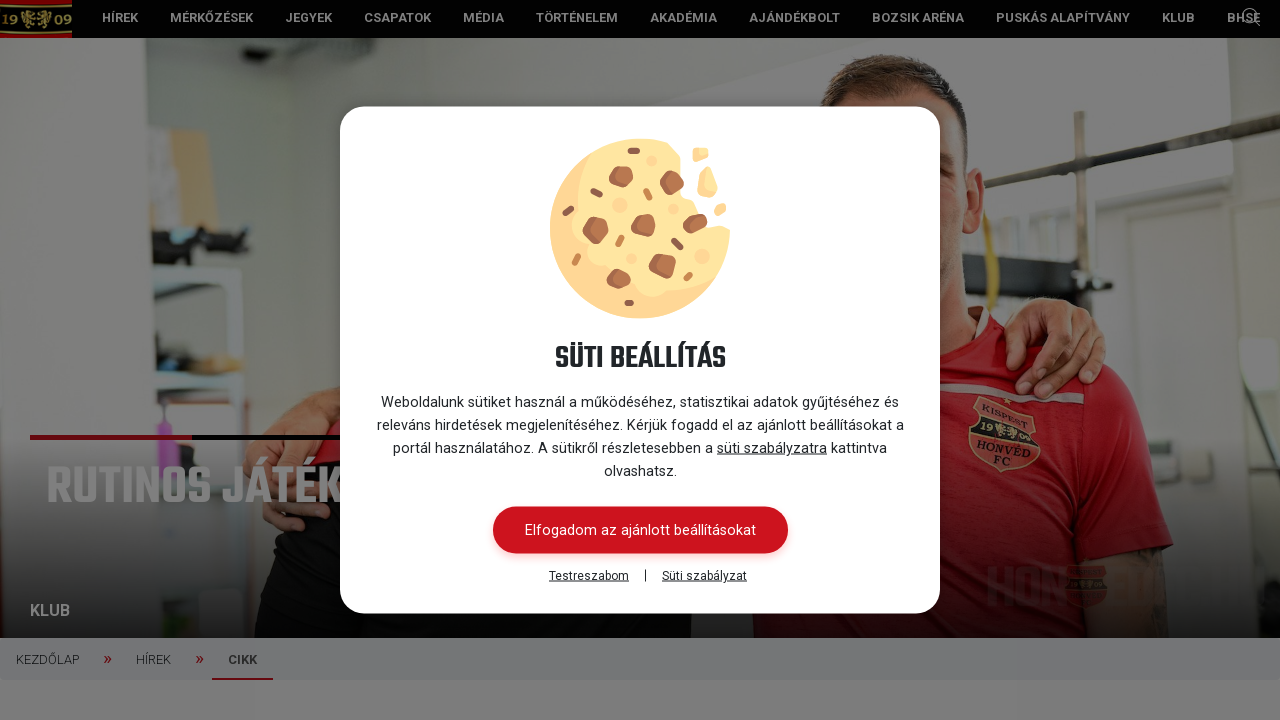

--- FILE ---
content_type: text/html; charset=utf-8
request_url: https://honvedfc.hu/hirek/rutinos-jatekosainkra-is-szamitunk/2022-06-17
body_size: 1611
content:
 <!DOCTYPE html>
<html lang="hu">
  <head>
    <meta charset="utf-8" />
    <meta name="viewport" content="width=device-width, initial-scale=1, user-scalable=no">
    <meta name="dcterms.rightsHolder" content="Honvéd FC Kft.">
    <meta name="theme-color" content="#050505" />
    <meta name="description" content="Továbbra is a Honvéd csapatát erősíti Ivan Lovric és Tomás Tujvel">
    <meta property="og:title" content="Rutinos játékosainkra is számítunk">
    <meta property="og:type" content="website">
    <meta property="og:url" content="https://honvedfc.hu/hirek/rutinos-jatekosainkra-is-szamitunk/2022-06-17">
    <meta property="og:image" content="https://depo.honvedfc.hu/web/images/news/20220617-BDA_0082 másolat.jpg">
    <meta property="og:image:type" content="image/jpeg">
    <meta property="og:description" content="Továbbra is a Honvéd csapatát erősíti Ivan Lovric és Tomás Tujvel">
    <meta property="place:location:latitude" content="47.443361">
    <meta property="place:location:longitude" content="19.15558">
    <link rel="icon" href="/favicon.ico" />
    <link rel="manifest" href="/manifest.json" />
    <title></title>
    <link rel="stylesheet" href="https://depo.honvedfc.hu/web/fonts/?family=teko-semibold">
    <style type="text/css">
      .lds-ellipsis-container {
        z-index: 1000;
        position: fixed;
        top: 0;
        left: 0;
        width: 100%;
        height: 100%;
        background-color: rgba(29,33,36,0.93);
        text-align: center;
        transition: 500ms;
      }
      .lds-ellipsis {
        display: inline-block;
        position: relative;
        top: 50%;
        margin-top: -32px;
        width: 64px;
        height: 64px;
      }
      .lds-ellipsis div {
        position: absolute;
        top: 27px;
        width: 11px;
        height: 11px;
        border-radius: 50%;
        background: #fff;
        animation-timing-function: cubic-bezier(0, 1, 1, 0);
      }
      .lds-ellipsis div:nth-child(1) {
        left: 6px;
        animation: lds-ellipsis1 0.6s infinite;
      }
      .lds-ellipsis div:nth-child(2) {
        left: 6px;
        animation: lds-ellipsis2 0.6s infinite;
      }
      .lds-ellipsis div:nth-child(3) {
        left: 26px;
        animation: lds-ellipsis2 0.6s infinite;
      }
      .lds-ellipsis div:nth-child(4) {
        left: 45px;
        animation: lds-ellipsis3 0.6s infinite;
      }
      @keyframes lds-ellipsis1 {
        0% {
          transform: scale(0);
        }
        100% {
          transform: scale(1);
        }
      }
      @keyframes lds-ellipsis3 {
        0% {
          transform: scale(1);
        }
        100% {
          transform: scale(0);
        }
      }
      @keyframes lds-ellipsis2 {
        0% {
          transform: translate(0, 0);
        }
        100% {
          transform: translate(19px, 0);
        }
      }
    </style>
    <script src="//www.instagram.com/embed.js"></script>
    <script defer="defer" src="/static/js/main.7ab7c52c.js"></script><link href="/static/css/main.944cc81e.css" rel="stylesheet">
  </head>
  <body>
    <div id="fb-root"></div>
    <script async defer crossorigin="anonymous" src="https://connect.facebook.net/hu_HU/sdk.js#xfbml=1&autoLogAppEvents=1&version=v7.0&appId=479443535523657"></script>
    <script>
        window.fbAsyncInit = function() {
            FB.init({
                appId      : '479443535523657',
                cookie     : true,
                xfbml      : true,
                version    : 'v7.0'
            });

            FB.AppEvents.logPageView();

        };

        (function(d, s, id){
            var js, fjs = d.getElementsByTagName(s)[0];
            if (d.getElementById(id)) {return;}
            js = d.createElement(s); js.id = id;
            js.src = "https://connect.facebook.net/en_US/sdk.js";
            fjs.parentNode.insertBefore(js, fjs);
        }(document, 'script', 'facebook-jssdk'));
    </script>
    <noscript>You need to enable JavaScript to run this app.</noscript>
    <div id="root"></div>
  </body>
</html>


--- FILE ---
content_type: text/css
request_url: https://honvedfc.hu/static/css/main.944cc81e.css
body_size: 287891
content:
@import url(https://fonts.googleapis.com/css?family=Roboto:300,400,700&subset=latin-ext);header .headline{display:none}header .headline h1{color:#fff;font-family:Teko-Semibold;font-size:3rem;line-height:1.9;text-indent:50px;text-transform:uppercase}header .headline h1:before{background:url([data-uri]) no-repeat;background-size:contain;content:"";float:left;height:77px;width:67px}header #hamburger-navigation .headline{display:block;left:15px;position:absolute;top:6px;z-index:101}header #hamburger-navigation .headline .main-link{align-items:center;display:flex;gap:16px}header #hamburger-navigation .headline img{width:70px}header #hamburger-navigation .headline h1{font-family:Teko-Semibold;font-size:1.5em;line-height:2.7;text-indent:15px;text-transform:uppercase}header #hamburger-navigation .headline h1:before{background-size:contain;content:"";float:left;height:50px;width:44px}@media only screen and (min-width:992px){header .headline{display:block;left:20px;position:absolute;top:10px;z-index:1}header .headline h1{font-size:2.625rem;line-height:1.9;text-indent:40px}header .headline h1:before{height:67px;width:57px}}@media only screen and (min-width:1440px){header .headline{left:50px}header .headline h1{font-size:3rem;line-height:1.9;text-indent:50px}header .headline h1:before{height:77px;width:67px}}nav#hamburger-navigation{background-color:#050505;display:block;height:65px;transition:all .3s;width:100%;z-index:4}nav#hamburger-navigation.active{background-color:#a72b2b}nav#hamburger-navigation .menu-toggle{background:#0000;border-bottom:4px solid;border-top:4px solid;color:#fff;cursor:pointer;display:block;float:right;font-size:0;height:26px;position:relative;right:20px;top:20px;transition:all .25s ease-in-out;width:30px;z-index:20}nav#hamburger-navigation .menu-toggle:after,nav#hamburger-navigation .menu-toggle:before{background:currentColor;content:"";display:block;height:4px;left:50%;position:absolute;top:50%;transform:translate(-50%,-50%);transition:transform .25s ease-in-out;width:100%}nav#hamburger-navigation .menu-toggle:hover{color:#fff}nav#hamburger-navigation .menu-toggle.active{border-color:#0000}nav#hamburger-navigation .menu-toggle.active:before{transform:translate(-50%,-50%) rotate(45deg)}nav#hamburger-navigation .menu-toggle.active:after{transform:translate(-50%,-50%) rotate(-45deg)}nav#hamburger-navigation .menu-sub{background-color:#0a0a0af7;display:block;font-weight:700;height:calc(100% - 65px);overflow-y:auto;position:fixed;top:65px;transform:translateX(-100%);transition:all .3s;width:100%;z-index:102}nav#hamburger-navigation .menu-sub::-webkit-scrollbar{height:2px;width:2px}nav#hamburger-navigation .menu-sub::-webkit-scrollbar-button{height:0;width:0}nav#hamburger-navigation .menu-sub::-webkit-scrollbar-thumb{background:#444;border:0 #fff;border-radius:50px}nav#hamburger-navigation .menu-sub::-webkit-scrollbar-thumb:hover{background:#666}nav#hamburger-navigation .menu-sub::-webkit-scrollbar-thumb:active{background:#222}nav#hamburger-navigation .menu-sub::-webkit-scrollbar-track{background:#222;border:0 #fff;border-radius:50px}nav#hamburger-navigation .menu-sub::-webkit-scrollbar-track:hover{background:#555}nav#hamburger-navigation .menu-sub::-webkit-scrollbar-track:active{background:#222}nav#hamburger-navigation .menu-sub::-webkit-scrollbar-corner{background:#0000}nav#hamburger-navigation .menu-sub .headline{display:block;position:static}nav#hamburger-navigation .menu-sub .headline h1{align-items:center;background-color:#cd131e;color:#fff;display:flex;font-family:Teko-Semibold;font-size:24px;height:65px;margin-bottom:0;padding:8px 16px;text-indent:0;text-transform:uppercase}nav#hamburger-navigation .menu-sub .headline h1:before{background:url([data-uri]) no-repeat;background-size:contain;content:"";height:40px;width:44px}nav#hamburger-navigation .menu-sub>ul{padding:0}nav#hamburger-navigation .menu-sub>ul>li{border-bottom:1px solid #222;color:#fff;display:block;width:100%}nav#hamburger-navigation .menu-sub>ul>li.frontpage-link{display:none}nav#hamburger-navigation .menu-sub>ul>li:active,nav#hamburger-navigation .menu-sub>ul>li:hover{background-color:#fff;color:#050505}nav#hamburger-navigation .menu-sub>ul>li>a{color:inherit;position:relative;transition:.65s}nav#hamburger-navigation .menu-sub>ul>li>a:active,nav#hamburger-navigation .menu-sub>ul>li>a:hover{color:#050505}nav#hamburger-navigation .menu-sub>ul>li>a:active:after,nav#hamburger-navigation .menu-sub>ul>li>a:active:before,nav#hamburger-navigation .menu-sub>ul>li>a:hover:after,nav#hamburger-navigation .menu-sub>ul>li>a:hover:before{background:#050505!important}nav#hamburger-navigation .menu-sub>ul>li>a:not([target=_blank]):before{background:#fff;content:"";display:block;height:6px;position:absolute;right:17px;top:22px;transform:rotate(-45deg);transition:all .2s linear;width:1px}nav#hamburger-navigation .menu-sub>ul>li>a:not([target=_blank]):after{background:#fff;content:"";display:block;height:6px;position:absolute;right:13px;top:22px;transform:rotate(45deg);transition:all .2s linear;width:1px}nav#hamburger-navigation .menu-sub .social-sites-container .social-sites{display:flex;list-style:none;margin-bottom:0;padding-left:0}nav#hamburger-navigation .menu-sub .social-sites-container .social-sites li{border-bottom:none;padding:1rem 0;text-align:center;width:25%}nav#hamburger-navigation .menu-sub .social-sites-container .social-sites li:hover{background-color:#0000}nav#hamburger-navigation .menu-sub .social-sites-container .social-sites li a img{filter:brightness(5);max-width:28px;width:100%}nav#hamburger-navigation .menu-sub.show{top:65px;transform:translateX(0)}nav#hamburger-navigation .menu-sub.show ul li a{text-indent:0}nav#hamburger-navigation .menu-sub .navigation-content{flex-direction:column;height:calc(100% - 76px);margin-bottom:16px;overflow-y:auto;padding-bottom:16px}nav#hamburger-navigation .menu-sub .navigation-content>li.active{background-color:#fff;color:#050505}nav#hamburger-navigation .menu-sub .navigation-content>li.active>a:before{background:#050505;transform:rotate(-135deg)}nav#hamburger-navigation .menu-sub .navigation-content>li.active>a:after{background:#050505;transform:rotate(135deg)}nav#hamburger-navigation .menu-sub .navigation-content>li.active>div{display:block}nav#hamburger-navigation .menu-sub .navigation-content>li>a+div{background-color:#222;display:none;left:0;padding:0;position:relative;width:100%}nav#hamburger-navigation .menu-sub .navigation-content>li>a+div>.row{margin-left:-15px;margin-right:-15px}nav#hamburger-navigation .menu-sub .navigation-content>li>a+div ul li{float:none;width:100%}nav#hamburger-navigation .menu-sub .navigation-content>li>a+div ul li:hover{background-color:#0000}nav#hamburger-navigation .menu-sub .navigation-content>li>a+div ul li a{font-size:.85rem;width:100%}nav#hamburger-navigation .menu-sub .navigation-content>li>a+div .social-sites-container,nav#hamburger-navigation .menu-sub .navigation-content>li>a+div ul div{display:none}nav#hamburger-navigation .menu-sub .navigation-content .navigation-submenu li{flex:0 0 100%}.fixed-nav{bottom:auto!important;left:0!important;position:fixed!important;top:0!important}@media only screen and (min-width:992px){nav#hamburger-navigation,nav#hamburger-navigation .menu-toggle{display:none}}.global-search-container{background-color:#0000004d;display:flex;height:100%;left:0;position:fixed;top:0;width:100%;z-index:9999}.global-search-container.hidden{display:none}.global-search-container>div{align-items:center;background-color:#fff;box-shadow:0 0 10px 0 #00000040;margin:auto;max-width:800px;padding:1rem}.global-search-container>div input{border:1px solid #dfdfdf;padding:8px;width:668px}.global-search-container>div input:focus{box-shadow:none;outline:none}.global-search-container>div button{background-color:#cd131e;border:none;color:#fff;cursor:pointer;padding:9px 0;width:100px}.global-search-container>div button.disabled{opacity:.9;pointer-events:none}.main-navigation{background-color:#050505b3;font-weight:700;z-index:100}.main-navigation.fixed-nav{background-color:#050505}ul.navigation-content{display:flex;list-style:none;margin:0}ul.navigation-content li{color:#fff}ul.navigation-content li:active,ul.navigation-content li:hover{background-color:#cd131e;color:#050505}ul.navigation-content li.frontpage-link{display:none}ul.navigation-content li a{color:#fff;display:block;font-size:1rem;padding:12px 20px;text-decoration:none;text-transform:uppercase;transition:.25s}ul.navigation-content li a:active,ul.navigation-content li a:hover{color:#050505;text-decoration:none}ul.navigation-content li>div{background-color:#cd131e;display:none;left:40px;margin-left:0;margin-right:0;padding:20px;position:absolute;width:60%}ul.navigation-content li>div ul{display:flex;flex-wrap:wrap;list-style:none;padding:0}ul.navigation-content li>div ul li{color:#fff;flex:0 0 50%}ul.navigation-content li>div ul li a{display:inline-block}ul.navigation-content li>div ul li a:active,ul.navigation-content li>div ul li a:hover{background-color:#fff}ul.navigation-content li>div ul div a{padding:0}ul.navigation-icons{display:none}ul.navigation-icons img{cursor:pointer}@media only screen and (min-width:992px){ul.navigation-content{padding-left:0}ul.navigation-content li:hover{background-color:#fff;color:#050505}ul.navigation-content li:hover a{color:#050505}ul.navigation-content li:hover>div{display:block}ul.navigation-content li.active{background-color:#fff;color:#050505}ul.navigation-content li.active a{color:#050505}ul.navigation-content li a{font-size:.75rem;height:100%;padding:8px}ul.navigation-content li>div{background-color:#fff;box-shadow:0 6px 8px 0 #0000001a;left:0;width:100%}ul.navigation-content li>div .navigation-submenu{border-bottom:1px solid #dfdfdf;display:flex;margin-bottom:1rem;padding-bottom:1rem}ul.navigation-content li>div figure{margin:0;width:33%}ul.navigation-content li>div figure img{max-height:300px}ul.navigation-content li>div ul{height:-webkit-fit-content;height:fit-content;width:100%}ul.navigation-content li>div ul li{padding-bottom:8px}ul.navigation-content li>div ul li:nth-child(odd){border-right:1px solid #dfdfdf}ul.navigation-content li>div ul li:nth-child(2n){padding-left:8px}ul.navigation-content li>div ul li a{border-radius:24px;color:#050505;padding:12px 24px;text-transform:capitalize;transition:all .25s}ul.navigation-content li>div ul li a:hover{background-color:#efefef;color:#050505}ul.navigation-content li>div .social-sites-container{border:none;width:100%}ul.navigation-content li>div ul.social-sites{border:none;display:flex;justify-content:flex-end;margin:0;padding:0;width:100%}ul.navigation-content li>div ul.social-sites li{border:none;flex:0 0 auto;padding-bottom:0;padding-left:0}ul.navigation-content li>div ul.social-sites li a{padding:2px 12px}ul.navigation-content li>div ul.social-sites li a:hover{background-color:#0000}ul.navigation-content li>div ul.social-sites img{max-width:28px}ul.navigation-content li>div ul.social-sites img:hover{opacity:.7}ul.navigation-icons{display:block;list-style:none;margin:5px 0 0;position:absolute;right:20px;top:0}ul.navigation-icons li{float:left;padding-left:1.5rem}ul.navigation-icons li img{height:18px}ul.navigation-icons li span{color:#fff;font-size:1rem;font-weight:300;line-height:1.6}}@media only screen and (min-width:1200px){ul.navigation-content li a{padding:8px 16px}}@media only screen and (min-width:1240px){ul.navigation-content{padding-left:0}ul.navigation-content li a{font-size:.8rem}ul.navigation-content li>div{left:0;width:100%}ul.navigation-icons{display:block}}@media only screen and (min-width:1440px){ul.navigation-content{padding-left:40px}ul.navigation-content li>div{left:40px;width:1312px}ul.navigation-content li a{font-size:.875rem;padding:11px 18px 9px}ul.navigation-icons{margin:9px 0 0;right:40px}}#featured-news{position:relative}#featured-news .featured-news-loader{height:0}#featured-news h2{bottom:38px;color:#fff;display:block;font-family:Teko-Semibold,sans-serif;font-size:1.75rem;font-weight:400;left:0;margin:0 20px;padding-top:20px;position:absolute;text-transform:uppercase;z-index:3}#featured-news h2:before{background-color:#cd131e;left:0}#featured-news h2:after,#featured-news h2:before{content:"";height:5px;position:absolute;top:0;width:20%}#featured-news h2:after{background-color:#050505;left:20%}#featured-news p{bottom:10px;color:#fff;display:block;font-size:1rem;font-weight:700;left:0;margin:0 20px;position:absolute;text-transform:uppercase;z-index:3}#featured-news img{margin-left:0;max-width:100%}#featured-news .shadow{background:linear-gradient(180deg,#05050500 0,#05050599);bottom:0;box-shadow:none!important;filter:progid:DXImageTransform.Microsoft.gradient(startColorstr="#00050505",endColorstr="#050505",GradientType=0);height:150px;left:0;position:absolute;width:100%;z-index:2}#featured-news .loader img{margin-left:-50%;max-width:250%;width:auto}#featured-news .header-image{background-size:cover;display:none;height:250px}#featured-news figure#wallpaper img.desktop-image{display:none}#featured-news figure#wallpaper img.mobile-image{display:block}#featured-news .article-image-container{display:flex;flex-direction:column-reverse}#featured-news .article-image-container .article__category{display:none}#featured-news .article-image-container h2{bottom:0;color:#212529;font-family:Roboto,sans-serif;font-size:2rem;font-weight:700;position:static;text-transform:none}#featured-news .article-image-container h2:after,#featured-news .article-image-container h2:before{display:none}#featured-news .article-image-container figure{margin-bottom:0}#featured-news .article-image-container .shadow{display:none}@media only screen and (min-width:380px){#featured-news h2{font-size:1.75rem}#featured-news p{font-size:1rem}#featured-news .article-image-container h2{padding:24px 16px 16px}}@media only screen and (min-width:768px){#featured-news h2{font-size:3rem}#featured-news p{bottom:15px}#featured-news figure#wallpaper img.desktop-image{display:block}#featured-news figure#wallpaper img.mobile-image{display:none}#featured-news .article-image-container,#featured-news .article-image-container .article__category{display:block}#featured-news .article-image-container h2{bottom:60px;color:#fff;font-family:Teko-Semibold,sans-serif;font-size:3rem;font-weight:400;padding-top:20px;position:absolute;text-transform:uppercase}#featured-news .article-image-container h2:after,#featured-news .article-image-container h2:before{display:block}#featured-news .shadow{background:linear-gradient(180deg,#05050500 0,#050505cc);display:block;filter:progid:DXImageTransform.Microsoft.gradient(startColorstr="#00050505",endColorstr="#050505",GradientType=0);height:200px}}@media only screen and (min-width:992px){#featured-news{position:relative}#featured-news .featured-news-loader{height:131px}#featured-news .article-image-container,#featured-news .article-image-container .article__category{display:block}#featured-news .article-image-container h2{bottom:100px;color:#fff;font-family:Teko-Semibold,sans-serif;font-size:3.5rem;font-weight:400;padding-top:20px;position:absolute;text-transform:uppercase}#featured-news .article-image-container .shadow,#featured-news .article-image-container h2:after,#featured-news .article-image-container h2:before{display:block}#featured-news h2{bottom:100px;color:#fff;font-family:Teko-Semibold,sans-serif;font-size:3rem;font-weight:400;left:0;margin:0 30px;padding-top:20px;text-transform:uppercase}#featured-news h2:before{background-color:#cd131e;left:0}#featured-news h2:after,#featured-news h2:before{content:"";height:5px;position:absolute;top:0;width:20%}#featured-news h2:after{background-color:#050505;left:20%}#featured-news p{margin:0 30px}#featured-news .loader img{margin-left:0;max-width:100%!important;width:100%!important}#featured-news .header-image{display:block;height:131px;overflow:hidden}}@media only screen and (min-width:1200px){#featured-news .featured-news-loader,#featured-news .header-image{height:133px}}@media only screen and (min-width:1440px){#featured-news{position:relative}#featured-news .featured-news-loader{height:142px}#featured-news h2{font-size:3.5rem}#featured-news .header-image{height:142px}}@media only screen and (min-width:1650px){#featured-news{position:relative}#featured-news h2{font-size:3.5rem}#featured-news .header-image{height:142px}}@media only screen and (min-width:1900px){#featured-news .header-image{height:142px}}.loader{background:url([data-uri]) no-repeat 50%;background-color:#999;height:100%}.loader,.loader img{width:100%}.loader.banner{height:400px;margin:auto;max-width:400px;width:100%}@media only screen and (min-width:992px){.loader.banner{height:120px;max-width:960px;width:960px}}.footer{background-color:#fff;padding-bottom:74px}.footer .headline{color:inherit;font-family:Teko-Semibold,sans-serif;font-size:2rem;font-weight:400;line-height:1.1;margin:2rem auto;padding:0 1rem;position:relative;text-align:center;text-transform:uppercase}.footer .headline:after{background-color:#a72b2b;bottom:0;content:" ";height:3px;left:50%;margin-left:-20px;position:absolute;width:40px}.footer__sponsors{background-color:#fff}.footer__disclaimer{background-color:#2a2a2a;position:relative}.footer__crest{left:50%;margin-bottom:0;margin-left:-50px;position:absolute;top:-50px}.footer__crest img{max-width:100px;opacity:.9}.footer__social{padding:.5rem 0 1.5rem!important}.footer__social a{background-color:#3f3f3f;border-radius:50%;display:inline-block;height:40px;margin-right:8px;width:40px}.footer__social a:hover{background-color:#a72b2b}.footer__social a img{margin-top:9px;max-height:22px;max-width:22px}.footer__mobile-app{padding-bottom:1.5rem!important}.footer__mobile-app a:first-of-type{margin-right:16px}.footer__mobile-app a img{height:40px;max-width:50%}.footer .partners-category-1{padding:0 1rem 1rem}.footer .partners-category-1 a{display:inline-block;text-align:center;width:50%}.footer .partners-category-1 a img{height:auto;max-width:100%;padding:1rem}.footer .partners-category-1 p{margin:0;padding:0}.footer .partners-category-1 p:first-of-type{margin-top:2.5rem}.footer .partners-category-2,.footer .partners-category-3{padding:1rem}.footer .partners-category-2 a,.footer .partners-category-3 a{display:inline-block;width:50%}.footer .partners-category-2 a img,.footer .partners-category-3 a img{height:auto;max-width:100%;padding:1rem}.footer__disclaimer{background-color:#282828;color:#fff;margin:5rem 0 0;padding:4rem 0 1rem}.footer__disclaimer p{font-size:13px;margin:0 16px;text-align:center}.footer__disclaimer p>.copyright{display:block;margin-bottom:.5rem}.footer__disclaimer p a:hover{color:#cd131e}@media screen and (min-width:992px){.footer{padding-bottom:0}.footer__crest{left:50%;margin-left:-75px;top:-75px}.footer__crest img{max-width:150px}.footer__disclaimer{margin:5rem 0 0;padding:6rem 0 1rem}.footer .headline{font-size:2.5rem;margin:2.5rem 0;max-width:100%}.footer .partners-category-1{padding:0 0 2rem;text-align:center}.footer .partners-category-1 a{width:auto}.footer .partners-category-1 a img{height:80px;max-width:100%;padding:0 1rem}.footer .partners-category-2,.footer .partners-category-3{padding-bottom:0}.footer .partners-category-2 a,.footer .partners-category-3 a{padding-bottom:2rem;width:auto}.footer .partners-category-2 a img,.footer .partners-category-3 a img{height:40px;max-width:100%;padding:0 12px}.footer .disclaimer p>.copyright{display:inline}.footer .disclaimer p>.copyright:after{content:"|";padding-left:.25rem}}.cookie-consent__container{background-color:#00000080;height:100%;left:0;position:fixed;top:0;width:100%;z-index:9999}.cookie-consent__container.hidden{display:none}.cookie-consent__header{align-items:center;border-bottom:1px solid #e0e0e0;display:flex;margin-bottom:24px;padding-bottom:16px}.cookie-consent__header .icon.icon-cookie-consent{margin-right:24px;max-width:40px}.cookie-consent__header h3{font-size:30px!important;text-align:left!important}.cookie-consent__header svg{height:42px}.cookie-consent__links{align-items:center;display:flex;justify-content:center;margin-top:16px}.cookie-consent__links .btn-text{background-color:#0000;border-radius:0;border-right:1px solid #212529;box-shadow:none;color:#212529;font-family:Roboto,sans-serif;font-size:12px;font-weight:400;line-height:1;padding:0 1rem 0 0;text-decoration:underline}.cookie-consent__links .btn-text:hover{text-decoration:none}.cookie-consent__links a{font-family:Roboto,sans-serif;font-size:12px;line-height:1;margin-left:1rem;text-decoration:underline}.cookie-consent__links a:active,.cookie-consent__links a:hover{color:inherit;text-decoration:none}.cookie-consent__levels{align-items:center;display:flex;margin:12px 0 24px}.cookie-consent__levels .react-switch{margin-left:16px}.cookie-consent__alert,.cookie-consent__details,.cookie-consent__disclaimer{background-color:#fff;border-radius:0;bottom:0;-ms-box-shadow:0 0 16px #00000040;-o-box-shadow:0 0 16px #00000040;box-shadow:0 0 16px #00000040;padding:2rem;position:absolute;text-align:center;width:100%}.cookie-consent__alert .overflow-container,.cookie-consent__details .overflow-container,.cookie-consent__disclaimer .overflow-container{overflow-y:auto}.cookie-consent__alert .icon,.cookie-consent__details .icon,.cookie-consent__disclaimer .icon{margin-bottom:1.5rem}.cookie-consent__alert .btn-outline,.cookie-consent__details .btn-outline,.cookie-consent__disclaimer .btn-outline{background-color:#0000;border:2px solid #cd131e;box-shadow:none;color:#cd131e;font-weight:600}.cookie-consent__alert button,.cookie-consent__details button,.cookie-consent__disclaimer button{background-color:#cd131e;border:none;border-radius:26px;-ms-box-shadow:0 4px 8px #f003;-o-box-shadow:0 4px 8px #f003;box-shadow:0 4px 8px #f003;color:#fff;cursor:pointer;font-family:Roboto,sans-serif;font-weight:400;padding:12px 32px;transition:.25s;width:auto!important}.cookie-consent__alert button:hover,.cookie-consent__details button:hover,.cookie-consent__disclaimer button:hover{opacity:.9}.cookie-consent__alert h3,.cookie-consent__details h3,.cookie-consent__disclaimer h3{font-family:Teko-Semibold;font-size:2rem;font-weight:400;line-height:1;margin:0;padding:0;text-align:center;text-transform:uppercase}.cookie-consent__alert p,.cookie-consent__details p,.cookie-consent__disclaimer p{margin:1rem 0 1.5rem}.cookie-consent__alert .action,.cookie-consent__details .action,.cookie-consent__disclaimer .action{margin-bottom:0}.cookie-consent__alert a,.cookie-consent__details a,.cookie-consent__disclaimer a{font-family:Roboto,sans-serif;text-decoration:underline!important}.cookie-consent__alert a:active,.cookie-consent__alert a:hover,.cookie-consent__details a:active,.cookie-consent__details a:hover,.cookie-consent__disclaimer a:active,.cookie-consent__disclaimer a:hover{color:inherit;text-decoration:none!important}.cookie-consent__alert{border-top-left-radius:24px;border-top-right-radius:24px}.cookie-consent__disclaimer{height:100%;max-height:100%;padding:1rem .5rem 1rem 1rem}.cookie-consent__disclaimer .overflow-container{height:calc(100% - 74px);overflow-y:auto;padding-right:20px}.cookie-consent__disclaimer .overflow-container::-webkit-scrollbar{width:3px}.cookie-consent__disclaimer .overflow-container::-webkit-scrollbar-track{background:#f1f1f1}.cookie-consent__disclaimer .overflow-container::-webkit-scrollbar-thumb{background:#888}.cookie-consent__disclaimer .overflow-container::-webkit-scrollbar-thumb:hover{background:#555}.cookie-consent__disclaimer .btn-container{background:#fff;bottom:0;-ms-box-shadow:0 0 20px #0000001a;-o-box-shadow:0 0 20px #0000001a;box-shadow:0 0 20px #0000001a;left:0;padding:12px 0;position:absolute;width:100%}.cookie-consent__details{max-height:100%;overflow-y:auto}.cookie-consent__details form{text-align:left}.cookie-consent__details form h4{font-size:16px;font-weight:600;text-transform:uppercase}.cookie-consent__details form p{margin:0}.cookie-consent__details form .consent-accept-container{border-top:1px solid #e0e0e0;display:flex;justify-content:space-between;padding-top:16px}.cookie-consent__details form .consent-accept-container .btn-outline{background-color:#0000;border:2px solid #cd131e;box-shadow:none;color:#cd131e;font-weight:600}@media screen and (min-width:768px){.cookie-consent__details{border-top-left-radius:24px;border-top-right-radius:24px}.cookie-consent__details .icon.icon-cookie-consent{margin:0 24px 0 0}}@media screen and (min-width:992px){.cookie-consent__alert,.cookie-consent__details,.cookie-consent__disclaimer{background-color:#fff;border-radius:24px;bottom:auto;-ms-box-shadow:0 0 16px #00000040;-o-box-shadow:0 0 16px #00000040;box-shadow:0 0 16px #00000040;left:50%;max-width:600px;text-align:center;top:50%;transform:translate(-50%,-50%);width:50%}.cookie-consent__disclaimer{height:100%;max-height:80%;padding:2rem 1rem 2rem 2rem}.cookie-consent__disclaimer .overflow-container{height:calc(100% - 54px);overflow-y:auto;padding-right:20px}.cookie-consent__disclaimer .btn-container{border-bottom-left-radius:24px;border-bottom-right-radius:24px;-ms-box-shadow:0 0 0 #000;-o-box-shadow:0 0 0 #000;box-shadow:0 0 0 #000;padding:18px 0}}.bottomNav_bottomNavigation__EE2lO{background-color:#fff;bottom:0;box-shadow:0 -2px 10px #0000001a;display:flex;gap:14px;left:0;padding:0;position:fixed;width:100%;z-index:3}@media screen and (min-width:900px){.bottomNav_bottomNavigation__EE2lO{display:none}}.bottomNav_item__CpyAf{align-items:center;border-top:2px solid #0000;justify-content:center;padding:6px 0 8px;text-align:center;width:25%}.bottomNav_item__CpyAf:active{background-color:#dfdfdf}.bottomNav_item__CpyAf svg{height:28px;width:28px}.bottomNav_item__CpyAf p{font-size:14px;line-height:1;margin:6px 0 0}.bottomNav_active__-u9kN{border-top:2px solid #cd131e}.bottomNav_active__-u9kN p{font-weight:600}.imageLoader{background-color:#999;height:100%;width:100%}.imageLoader .imageSpinner{animation:rotate 1s linear infinite;border-radius:50%;height:48px;left:50%;margin-left:-24px;margin-top:-24px;position:absolute;top:50%;width:48px}.imageLoader .imageSpinner:after,.imageLoader .imageSpinner:before{animation:prixClipFix 2s linear infinite;border:5px solid #fff;border-radius:50%;box-sizing:border-box;content:"";inset:0;position:absolute}.imageLoader .imageSpinner:after{animation:prixClipFix 2s linear infinite,rotate .5s linear infinite reverse;border-color:#cd131e;inset:6px}@keyframes rotate{0%{transform:rotate(0deg)}to{transform:rotate(1turn)}}@keyframes prixClipFix{0%{-webkit-clip-path:polygon(50% 50%,0 0,0 0,0 0,0 0,0 0);clip-path:polygon(50% 50%,0 0,0 0,0 0,0 0,0 0)}25%{-webkit-clip-path:polygon(50% 50%,0 0,100% 0,100% 0,100% 0,100% 0);clip-path:polygon(50% 50%,0 0,100% 0,100% 0,100% 0,100% 0)}50%{-webkit-clip-path:polygon(50% 50%,0 0,100% 0,100% 100%,100% 100%,100% 100%);clip-path:polygon(50% 50%,0 0,100% 0,100% 100%,100% 100%,100% 100%)}75%{-webkit-clip-path:polygon(50% 50%,0 0,100% 0,100% 100%,0 100%,0 100%);clip-path:polygon(50% 50%,0 0,100% 0,100% 100%,0 100%,0 100%)}to{-webkit-clip-path:polygon(50% 50%,0 0,100% 0,100% 100%,0 100%,0 0);clip-path:polygon(50% 50%,0 0,100% 0,100% 100%,0 100%,0 0)}}.news-list-header{font-family:Teko-Semibold;font-size:40px;font-weight:400;margin:0;padding:1rem 0 2.5rem;text-align:center;text-transform:uppercase}.more-link{color:#cd131e;display:block;font-family:Teko-Semibold,sans-serif;font-size:1.4rem;padding-bottom:1.5rem;text-align:center;text-decoration:underline}.more-link:hover{text-decoration:none}.news-block{background-color:#fff;-ms-box-shadow:0 0 7px #0000002e;-o-box-shadow:0 0 7px #0000002e;box-shadow:0 0 7px #0000002e;margin-bottom:2rem;min-height:200px}.news-block>figure{margin:0;overflow:hidden;position:relative}.news-block>figure img{transition:.5s;width:100%}.news-block>figure .line{background-color:#cd131e;bottom:10px;height:3px;left:20px;position:absolute;width:20%}.news-block>div{color:#212529;overflow:hidden;position:relative}.news-block>div.details{padding:1rem}.news-block>div .line{background-color:#cd131e;bottom:10px;height:3px;left:20px;position:absolute;width:20%}.news-block>div h3{font-family:Teko-Semibold,sans-serif;font-size:24px;font-weight:400;line-height:1.1;position:relative;text-transform:uppercase}.news-block>div p{font-size:14px;line-height:1.25}.news-block>div p.extra-data{bottom:1rem;display:none;left:1rem;margin:0;position:absolute}.news-block .shadow{display:none}.news-block:hover>figure img{transform:scale(1.05)}.news-block:hover .details h3:before{-webkit-animation-duration:1s;animation-duration:1s;-webkit-animation-name:newsLine;animation-name:newsLine}.news-block-small{background-color:#fff;-ms-box-shadow:0 0 7px #0000002e;-o-box-shadow:0 0 7px #0000002e;box-shadow:0 0 7px #0000002e;margin-bottom:2rem}.news-block-small>div{color:#212529;overflow:hidden;position:relative}.news-block-small>div.details{padding:1rem}.news-block-small>div img{transition:.5s;width:100%}.news-block-small>div .line{background-color:#cd131e;bottom:10px;height:3px;left:20px;position:absolute;width:20%}.news-block-small>div h3{font-family:Teko-Semibold,sans-serif;font-size:24px;font-weight:400;line-height:1.1;position:relative;text-transform:uppercase}.news-block-small>div p{font-size:14px;line-height:1.25}.news-block-small>div p.extra-data{bottom:1rem;display:none;left:1rem;margin:0;position:absolute}.news-block-small:hover>div img{transform:scale(1.1)}.news-block-small:hover>div .line{-webkit-animation-duration:1s;animation-duration:1s;-webkit-animation-name:newsLine;animation-name:newsLine}.editorial-loader-container{margin-bottom:2rem}.featured-loader-container{height:295px;margin-bottom:2rem}.reserves-news-header{font-family:Teko-Semibold,sans-serif;font-size:2rem;font-weight:400;margin:1rem 0 2rem;padding:0 1rem;position:relative;text-align:center;text-transform:uppercase}.reserves-news-header:after{background-color:#a72b2b;bottom:0;content:" ";height:3px;left:50%;margin-left:-20px;position:absolute;width:40px}.more{color:#cd131e;cursor:pointer;display:inline-block;font-family:Teko-Semibold,sans-serif;font-size:1.4rem;margin:0 0 1.5rem;text-decoration:underline}.more:active,.more:hover{color:#cd131e;text-decoration:none}@media only screen and (min-width:768px){.news-block{background-color:#fff;-ms-box-shadow:0 0 7px #0000002e;-o-box-shadow:0 0 7px #0000002e;box-shadow:0 0 7px #0000002e;display:flex;margin-bottom:2rem;overflow:hidden;position:relative}.news-block>figure{margin:0}.news-block>figure img{transition:.5s;width:100%}.news-block>figure img:hover{transform:scale(1.05)}.news-block>figure .line{display:none}.news-block>div.details{bottom:0;color:#fff;left:0;padding:0 1rem;position:absolute;width:100%;z-index:3}.news-block>div.details h3{font-family:Teko-Semibold,sans-serif;font-size:32px;font-weight:400;padding-top:.5rem;position:relative;text-transform:uppercase}.news-block>div.details h3:before{background-color:#cd131e;content:"";height:3px;left:0;position:absolute;top:0;width:20%}.news-block>div.details p{font-size:12px;line-height:1.25}.news-block>div.details p.extra-data{bottom:1rem;display:none;left:1rem;margin:0;position:absolute}.news-block .shadow{background:linear-gradient(180deg,#05050500 0,#050505cc 90%);bottom:0;display:block;filter:progid:DXImageTransform.Microsoft.gradient(startColorstr="#00050505",endColorstr="#050505",GradientType=0);height:120px;left:0;position:absolute;width:100%;z-index:2}}@media only screen and (min-width:992px){.reserves-news-header{font-size:2.5rem}.news-block{min-height:205px}.news-block>div.details h3{font-size:28px;text-shadow:0 2px 5px #555}.news-block>div.details p{font-size:14px;line-height:1.4}.news-block>div.details p.extra-data{display:none}.news-block-small{transition:.25s}.news-block-small:hover{transform:scale(110%)}.news-block-small>div.details{min-height:170px;overflow-y:hidden}.news-block-small>div h3{font-size:24px}.news-block-small>div p{font-size:14px;line-height:1.4;margin-bottom:0}.more{margin:0 0 1rem}}@media only screen and (min-width:1280px){.news-block-small>div.details{min-height:124px}}@media only screen and (min-width:1440px){.news-block{min-height:314px}.news-block>div.details h3{font-size:32px}.news-block-small>div.details{min-height:125px}.news-block-small>div h3{font-size:24px}}.banner-container{background-color:#222;margin-left:0;margin-right:0;padding:2.5rem;text-align:center}@media only screen and (min-width:769px){.banner-container .show-on-mobile{display:none}}.banner-container .not-show-on-mobile{display:none}@media only screen and (min-width:769px){.banner-container .not-show-on-mobile{display:block}}.banner-container__red{background-color:#a72b2b}.banner-container img{max-width:100%}.banner-container img.desktop{display:none}.banner-container .loader{margin:auto;max-width:400px;width:100%}@media only screen and (min-width:992px){.banner-container{margin-left:-2rem;margin-right:-2rem}.banner-container__red{margin-left:0;margin-right:0}.banner-container img.mobile{display:none}.banner-container img.desktop{display:inline}.banner-container .loader{height:120px;max-width:960px;width:960px}}.article-gallery{background-color:#fff;border:1px solid #dfdfdf;border-radius:6px;margin-bottom:2rem;padding:1.25rem}.article-gallery .headline h2{font-family:Teko-SemiBold,sans-serif;font-size:2rem;text-transform:uppercase}.article-gallery .headline p{font-size:1rem}.article-gallery .thumbnails figure{position:relative}.article-gallery .thumbnails figure .last-thumbnail{align-items:center;background-color:#00000080;display:flex;height:100%;justify-content:center;left:0;position:absolute;top:0;width:100%;z-index:2}.article-gallery .thumbnails figure .last-thumbnail p{color:#fff;font-size:2rem;font-weight:600;margin:0;padding:0;text-align:center}@media screen and (min-width:768px){.article-gallery{padding:2rem}.article-gallery .thumbnails{grid-gap:6px;display:grid;gap:6px;grid-template-columns:repeat(6,1fr);grid-template-rows:auto auto}.article-gallery .thumbnails figure:first-child,.article-gallery .thumbnails figure:nth-child(2){grid-column:span 3}.article-gallery .thumbnails figure:nth-child(3),.article-gallery .thumbnails figure:nth-child(4),.article-gallery .thumbnails figure:nth-child(5){grid-column:span 2}.article-gallery .thumbnails figure{margin:0;position:relative}.article-gallery .thumbnails figure a{transition:all .25s}.article-gallery .thumbnails figure a:hover{opacity:.9}.article-gallery .thumbnails figure .last-thumbnail{align-items:center;background-color:#00000080;display:flex;height:100%;justify-content:center;left:0;position:absolute;top:0;width:100%;z-index:2}.article-gallery .thumbnails figure .last-thumbnail p{color:#fff;font-size:2rem;font-weight:600;margin:0;padding:0;text-align:center}.article-gallery .thumbnails figure img{border-radius:0;display:block;height:100%;object-fit:cover;width:100%}}.breadcrumb{background-color:#efefef;margin-bottom:0!important;padding:0!important}.breadcrumb__item{display:none}.breadcrumb__item:last-of-type a{border-bottom:2px solid #cd131e;color:#555;font-weight:600}.breadcrumb__item:last-of-type span{display:none}.breadcrumb__item:nth-last-of-type(2){display:block}.breadcrumb__item:nth-last-of-type(2) a{display:block;font-size:.8rem;padding:.5rem 1rem}.breadcrumb__item:nth-last-of-type(2) a:active,.breadcrumb__item:nth-last-of-type(2) a:hover{color:#cd131e}.breadcrumb__item:nth-last-of-type(2) a:before{color:#cd131e;content:"»";font-size:1.2rem;padding-right:1rem}.breadcrumb a{display:none;font-weight:300;text-transform:uppercase}.breadcrumb a:nth-last-of-type(2){border-bottom:2px solid #0000;color:#1d2124;display:block;padding:.8rem 1rem .6rem}.breadcrumb a:nth-last-of-type(2).active,.breadcrumb a:nth-last-of-type(2):hover{border-bottom:2px solid #cd131e;color:#050505}.breadcrumb a:nth-last-of-type(2):before{color:#cd131e;content:"«";font-size:1.2rem;padding-right:1rem}.breadcrumb .separator{display:none}@media only screen and (min-width:992px){.breadcrumb{margin-bottom:0;padding:0;width:100%}.breadcrumb__item,.breadcrumb__item:nth-last-of-type(2){display:inline-block}.breadcrumb__item:nth-last-of-type(2) a{display:inline-block;padding:12px 16px 8px}.breadcrumb__item:nth-last-of-type(2) a:before{display:none}.breadcrumb__item:last-of-type{pointer-events:none}.breadcrumb__item a{border-bottom:2px solid #0000;color:#1d2124;display:inline-block;font-size:.8rem;padding:12px 16px 8px}.breadcrumb__item a.active,.breadcrumb__item a:hover{border-bottom:2px solid #cd131e;color:#050505}.breadcrumb .separator{display:inline;padding:0 .5rem}.breadcrumb .separator:before{color:#cd131e;content:"»";font-size:1.2rem}}.article-container figure#wallpaper{overflow-x:visible}.article-container .footer-container{background-color:#f8f8f8}.article{padding-left:8px;padding-right:8px}.article .article-header{border-bottom:1px solid #dfdfdf;border-top:1px solid #dfdfdf;height:auto;margin-top:16px;padding-bottom:0;padding-top:8px;position:relative}.article .article-header>span{display:block;font-weight:300;margin-bottom:2px;margin-top:3px;padding:0 8px}.article .article-header>span:first-child{padding-left:0;padding-right:0}.article .article-header>span.publisher,.article .article-header>span.read-time{display:inline-block;margin-bottom:8px}.article .article-header>span.read-time{border-right:1px solid #dfdfdf;padding-left:0}.article .article-header>span.email-share,.article .article-header>span.social-share{float:right;margin-top:0;padding:0 8px;position:absolute;right:0;top:18px}.article .article-header>span.email-share img,.article .article-header>span.social-share img{max-width:20px}.article .article-header>span.email-share{padding-right:0}.article .article-header>span.social-share{border-right:1px solid #dfdfdf;right:32px}.article h3{font-size:1.5rem;font-weight:600;line-height:1.4;margin-bottom:0;padding:2rem 0}.article h4{font-size:1.5rem;font-weight:500;margin:0;padding:1rem 0 1.5rem}.article p{color:#333;font-size:1.2rem;font-weight:300;line-height:1.6;margin:0;padding-bottom:1.75rem}.article figure,.article iframe,.article img{max-width:100%}.article .article-content blockquote{border-left:4px solid #cd131e;font-weight:600;margin:0 0 1.75rem 1rem;padding:.5rem 1rem;text-transform:uppercase}.article .article-content blockquote p{font-weight:inherit;text-transform:inherit}.article .article-content blockquote p:last-of-type{padding-bottom:0}.article .article-content img{border-radius:6px;height:auto!important;max-width:100%!important;width:100%!important}.article .article-content strong{font-weight:600}.article .article-content a{border-bottom:1px solid #dfdfdf;color:#cd131e!important;font-size:1.2rem;font-weight:300;transition:.25s}.article .article-content a:hover{border-bottom:#0000;color:#cd131e!important}.article .article-content a[target=_blank]:after{background:url([data-uri]) no-repeat;background-size:cover;content:"";display:inline-block;height:12px;margin-left:6px;opacity:.9;width:15px}.article ul{color:#333;font-size:1.2rem;font-weight:300}.article a[data-type=pdf]{display:block;height:48px;line-height:2.6}.article a[data-type=pdf]:before{background:url(https://depo.honvedfc.hu/web/images/draft/pdf_icon.png) no-repeat;content:"";float:left;height:48px;margin-right:1.25rem;width:42px}.article table thead tr th{background-color:#050505;color:#fff}.article .article-footer{border-top:1px solid #dfdfdf;padding:1rem 0}.article .article-footer>span{font-weight:300;padding:0 1rem}.article .article-footer>span:first-child,.article .article-footer>span:last-child{border-right:1px solid #dfdfdf;padding-left:0}.article .article-footer>span.email-share,.article .article-footer>span.social-share{float:right;padding:0 .75rem}.article .article-footer>span.email-share img,.article .article-footer>span.social-share img{max-width:20px}.article .article-footer>span a{font-size:.9rem;text-transform:uppercase}.article .article-footer>span a:hover{color:#cd131e}.article .stadium-images img{margin-bottom:1.25rem}.article .partner-headline{font-size:1.75rem;font-weight:700;padding:1.5rem 0;text-transform:uppercase}.article .partner-container{background-color:#fff;border:1px solid #efefef;margin-bottom:1.5rem}.article .partner-container>div{float:left}.article .partner-container h5{font-family:Teko-Semibold,sans-serif;font-size:2rem;margin:0;padding:1rem 1rem .5rem;text-transform:uppercase}.article .partner-container p{padding:.5rem 1rem}.sidebar{background-color:#efefef}.recommended-news-container .recommended-news-header{font-family:Teko-Semibold,sans-serif;font-size:2rem;font-weight:400;margin:2rem 0;text-align:center;text-transform:uppercase}.article-container .main-navigation{background-color:#050505;font-weight:700;z-index:100}@media only screen and (min-width:380px){.article{padding-left:16px;padding-right:16px}.article .article-header>span.email-share,.article .article-header>span.social-share{float:right;margin-top:0;padding:0 .75rem;position:absolute;right:0;top:18px}.article .article-header>span.email-share img,.article .article-header>span.social-share img{max-width:20px}.article .article-header>span.email-share{padding-right:0}.article .article-header>span.social-share{border-right:1px solid #dfdfdf;right:32px}}@media only screen and (min-width:768px){.article .article-header{border-top:none}}@media only screen and (min-width:992px){.article{margin:auto;max-width:60%;padding-left:0;padding-right:0}.article .article-header{height:40px;padding-top:0}.article .article-header>span{display:inline-block;margin-bottom:0;padding:0 1rem}.article .article-header>span:first-child{padding-right:.75rem}.article .article-header>span.publish-date>span{border-right:1px solid #dfdfdf;padding-right:.75rem}.article .article-header>span.publish-date>span:first-of-type{display:none}.article .article-header>span.publisher,.article .article-header>span.read-time{display:inline-block}.article .article-header>span.email-share,.article .article-header>span.social-share{float:right;position:static}.article .recommended-news-container .recommended-news-header{font-size:2.5rem}}.player-card-oneside{background-color:#fff;border-radius:4px;-ms-box-shadow:0 0 8px #0003;-o-box-shadow:0 0 8px #0003;box-shadow:0 0 8px #0003;padding:8px}.player-card-oneside .inner{background-color:#afafaf;background-image:linear-gradient(180deg,#afafaf,#fafafa);filter:progid:DXImageTransform.Microsoft.gradient(startColorStr="#afafaf",endColorStr="#fafafa");position:relative}.player-card-oneside figure{margin:0}.player-card-oneside figure img{max-width:100%}.player-card-oneside .player-data{background-color:#fff;padding:8px 8px 4px}.player-card-oneside .player-data p{color:#222;font-size:1.5rem;font-weight:700;margin:0;text-align:center;text-transform:uppercase}.staff-container .main-navigation{background-color:#050505}.staff-container h3{font-family:Teko-Semibold;font-size:2.5rem;font-weight:400;margin:0;padding:1rem 0;text-align:center;text-transform:uppercase}.staff-container .staff-card{-ms-box-shadow:0 0 7px #0000002e;-o-box-shadow:0 0 7px #0000002e;box-shadow:0 0 7px #0000002e;margin:1rem;position:relative}.staff-container .staff-card a:hover{color:#050505}.staff-container .staff-card a:hover img{transform:scale(1.05)}.staff-container .staff-card figure{background-color:#808d95;background-image:linear-gradient(180deg,#808d95,#fdfdfd);filter:progid:DXImageTransform.Microsoft.gradient(startColorStr="#808d95",endColorStr="#fdfdfd");overflow:hidden}.staff-container .staff-card figure img{max-width:100%;transition:.5s}.staff-container .staff-card .details{background-color:#ffffffbf;bottom:0;left:0;margin:0;padding:1rem;position:absolute;width:100%}.staff-container .staff-card .details h4{font-size:1.2rem;font-weight:700;text-transform:uppercase}.staff-container .staff-card .details p{color:#050505;margin-bottom:0}@media only screen and (min-width:992px){.staff-container h3{padding:2rem 0 1rem;text-align:left}.staff-container .staff-card{margin:0 0 1.5rem}}.roster-container figure#wallpaper{overflow-x:visible}.roster-container .main-navigation{background-color:#050505}.roster-container .main-content h3{font-family:Teko-Semibold;font-size:2rem;font-weight:400;margin:0;padding:1rem 0;text-align:center;text-transform:uppercase}.roster-container .main-content .player-card{position:relative}.roster-container .main-content .player-card figure img{max-width:100%}@media only screen and (min-width:992px){.roster-container .main-content h3{font-size:2.5rem;padding:2rem 0 1rem;text-align:left}}.matchlist-container .matchlist-header{font-family:Teko-Semibold,sans-serif;font-size:2rem;font-weight:400;margin-bottom:0;padding:1.5rem 0 1rem;text-align:center;text-transform:uppercase}.matchlist-container .empty-next-match{color:#666;font-size:1.5rem;font-weight:300;padding-top:0;text-align:center}.matchlist-container .fixture-card-container{-webkit-overflow-scrolling:touch;display:flex;flex-direction:row;gap:16px;overflow-x:auto;padding:0 1rem;width:100%}.matchlist-container .fixture-card-container .fixture-card{min-width:300px;width:80%}.matchlist-container .match-container{background-color:#fff;-ms-box-shadow:0 0 7px #0000002e;-o-box-shadow:0 0 7px #0000002e;box-shadow:0 0 7px #0000002e;margin-bottom:2rem;padding:1rem .5rem;position:relative}.matchlist-container .match-container:before{background:url([data-uri]) no-repeat 0 0;content:"";height:76px;position:absolute;width:50px}.matchlist-container .match-container.home-match:before{left:0;top:0}.matchlist-container .match-container.away-match:before{bottom:0;right:0;transform:rotate(180deg)}.matchlist-container .match-container .type{height:40px;margin:.5rem;text-align:center}.matchlist-container .match-container .kickoff>p{font-size:1rem;font-weight:400;margin:1rem 0 0;text-align:center}.matchlist-container .match-container .crests{margin:1.5rem 0 .5rem;text-align:center}.matchlist-container .match-container .crests img{max-height:85px;vertical-align:top}.matchlist-container .match-container .crests img:first-of-type{margin-right:2rem}.matchlist-container .match-container .teams{font-size:1.25rem;font-weight:700;line-height:1.2;margin:1rem 0;padding:.5rem;text-align:center}.matchlist-container .match-container .buy-ticket{border:1px solid gray;border-radius:4px;color:#0a0a0a;display:block;margin:.5rem auto;padding:.5rem;text-align:center;text-transform:uppercase;transition:all .25s;width:80%}.matchlist-container .match-container .buy-ticket.hide{visibility:hidden}.matchlist-container .match-container .buy-ticket:active,.matchlist-container .match-container .buy-ticket:hover{border-color:#cd131e;color:#050505;font-weight:700;text-decoration:none}.matchlist-container .match-container img{margin:auto;max-width:100%}.matchlist-container .fixtures{color:#cd131e;display:block;font-family:Teko-Semibold,sans-serif;font-size:1.4rem;padding-bottom:1.5rem;text-align:center;text-decoration:underline}.matchlist-container .fixtures:hover{text-decoration:none}.next-match-container{height:458px;margin-bottom:2rem}@media screen and (min-width:992px){.matchlist-container .matchlist-header{font-size:2.5rem;padding:3rem 0 2rem}.matchlist-container .match-container{padding:1.5rem .5rem}.matchlist-container .match-container .teams{margin:1rem 0 2rem}.matchlist-container .fixtures{padding-bottom:0}.matchlist-container .fixture-card-container{padding:0}}.video-outer-container{background-color:#222;padding:2.5rem 0}.video-outer-container>.container>div{padding-left:15px;padding-right:15px}.video-outer-container>.container>div:first-child{margin-bottom:2rem}.video-outer-container h2{color:#fff;font-family:Teko-Semibold,sans-serif;font-size:2rem;font-weight:400;margin-bottom:0;padding:0 0 1rem;text-align:center;text-transform:uppercase}.rec-video-container{position:relative}.rec-video-container h3{bottom:16px;color:#fff;font-size:1rem;font-weight:700;left:0;overflow:hidden;position:absolute;text-indent:1rem;text-overflow:ellipsis;white-space:nowrap;width:100%;z-index:3}.rec-video-container .shadow{background:linear-gradient(180deg,#05050500 60%,#05050599);bottom:0;box-shadow:none!important;height:250px;left:0;position:absolute;width:100%;z-index:2}.rec-video-container img{width:100%}.rec-video-container iframe{display:none}.rec-video-container iframe.show{display:block;left:0;position:absolute;top:0;z-index:4}.yt-play-btn{background-color:#c70101;bottom:4rem;cursor:pointer;height:40px;left:1rem;position:absolute;transition:.25s;width:40px;z-index:3}.yt-play-btn:hover{transform:scale(1.2)}.yt-play-btn .triangle{border-color:#0000 #0000 #0000 #fff;border-style:solid;border-width:6px 0 6px 10px;height:0;left:50%;margin-left:-5px;margin-top:-6px;position:absolute;top:50%;width:0}@media only screen and (min-width:992px){.video-outer-container{padding:2.5rem 0}.video-outer-container>.container>div{float:left;padding-left:15px;padding-right:15px;width:50%}.video-outer-container h2{font-size:2.5rem;padding:.5rem 0 2rem}.rec-video-container{position:relative}.rec-video-container h3{bottom:2rem;font-size:1.5rem;text-indent:1rem}.rec-video-container .shadow{background:linear-gradient(180deg,#05050500 25%,#050505e6)}.yt-play-btn{bottom:5rem;height:75px;left:1rem;width:75px}.yt-play-btn .triangle{border-width:12.5px 0 12.5px 20px;margin-left:-10px;margin-top:-12px}}.player-card-container{grid-gap:0;box-sizing:border-box;display:grid;grid-auto-rows:1fr;grid-template-columns:100%;padding:16px}@media only screen and (min-width:768px){.player-card-container{grid-gap:1.5rem;grid-template-columns:1fr 1fr}}@media only screen and (min-width:992px){.player-card-container{grid-template-columns:1fr 1fr 1fr 1fr;padding:0}}.player-card{color:inherit;display:flex;margin:0 0 1.5rem;perspective:40rem;text-decoration:none;transition:z-index,transform 175ms;transition-delay:.7s,0s;z-index:0}.player-card.player-details:hover{transform:scale(1)}.player-card:last-of-type{margin-bottom:0}.player-card:hover{transform:scale(1.1)}.player-card h2{border-bottom:3px solid #cd131e;font-size:3rem;font-weight:700;line-height:1.2;margin-bottom:1.25rem;padding-bottom:1.75rem}.player-card h2>span{display:block}.player-card h2>span:last-of-type{font-size:1.5rem}.player-card h3{color:#cd131e;font-family:Teko-Semibold,sans-serif;font-size:6rem;line-height:.9;margin:0}.player-card .player-card-inner{-ms-box-shadow:0 0 7px #0000002e;-o-box-shadow:0 0 7px #0000002e;box-shadow:0 0 7px #0000002e;display:flex;transform-style:preserve-3d;transition:transform .7s}.player-card:hover{transition-delay:0s;z-index:1}.player-card .player-card__back,.player-card .player-card__front{align-items:center;-webkit-backface-visibility:hidden;backface-visibility:hidden;box-sizing:border-box;display:flex;margin:0;min-width:100%}.player-card .player-card__back{transform:rotateY(180deg) translate(100%)}.player-card figure img{max-width:100%}.player-card table tbody tr:first-child td{border-top:none}@media screen and (min-width:992px){.player-card{margin:0}}.player-list-container .player-list-header{font-family:Teko-Semibold;font-size:2rem;font-weight:400;margin:1rem 0 2rem;padding:0 1rem;position:relative;text-align:center;text-transform:uppercase}.player-list-container .player-list-header:after{background-color:#a72b2b;bottom:0;content:" ";height:3px;left:50%;margin-left:-20px;position:absolute;width:40px}.player-list-container .roster{color:#cd131e;cursor:pointer;display:inline-block;font-family:Teko-Semibold,sans-serif;font-size:1.4rem;margin:0 0 1.5rem;text-decoration:underline}.player-list-container .roster:active,.player-list-container .roster:hover{text-decoration:none}.random-player-card-container{display:flex;flex-direction:row;gap:16px;overflow-x:auto;padding:0 1rem;width:100%}.random-player-card-container .player-card{min-width:300px;width:80%}@media screen and (min-width:992px){.player-list-container .roster{margin:1.5rem 0 1rem}.player-list-container .player-list-header{font-size:2.5rem}.random-player-card-container{overflow:visible;padding:0}}.popUp_popupContainer__4lw0i{align-items:center;background-color:#00000080;display:flex;height:100%;justify-content:center;left:0;position:fixed;top:0;width:100%;z-index:9999}.popUp_popupImageDesktop__OMS\+a{display:none}.popUp_popupImageMobile__Zb-OO{display:block;margin:auto;max-width:400px;width:90%}.popUp_closeIcon__ZrEjP{cursor:pointer;position:absolute;right:24px;top:24px}@media screen and (min-width:768px){.popUp_popupImageMobile__Zb-OO{display:none}.popUp_popupImageDesktop__OMS\+a{box-shadow:0 0 20px #0003;display:block;margin:auto;max-width:1280px;width:90%}}.article-container .archive-content{padding-bottom:2rem}.article-container .archive-content .archive-header{font-family:Teko-Semibold;font-size:2.5rem;font-weight:400;margin:0;padding:1rem 0;text-align:center;text-transform:uppercase}.article-container .archive-content .search-results-number{text-align:center}.article-container .archive-content .archive-article{border-top:1px solid #dfdfdf;padding:1.5rem 0}.article-container .archive-content .archive-article h3{font-size:1.5rem;font-weight:600;text-transform:uppercase}.article-container .archive-content .archive-article h3 a:active,.article-container .archive-content .archive-article h3 a:hover{color:#cd131e}.article-container .archive-content .archive-article p{color:#333;font-size:1rem;font-weight:300;line-height:1.6;margin:0;padding:0 0 1rem}.article-container .archive-content .archive-article img{max-width:100%}.article-container .archive-content .archive-sidebar{padding:1.5rem 1rem}.article-container .archive-content .archive-sidebar form{margin-bottom:1.5rem;text-align:center}.article-container .archive-content .archive-sidebar label{font-size:.75rem;font-weight:600;margin-bottom:0;text-transform:uppercase}.article-container .archive-content .archive-sidebar input{border-radius:0}.article-container .archive-content .archive-sidebar button{width:100%}.article-container .archive-content .archive-sidebar button.btn-submit{background-color:#cd131e;border-radius:0;color:#fff;font-size:.85rem;font-weight:700;margin-top:1rem;padding:.5rem;text-transform:uppercase}.article-container .archive-content .archive-sidebar h4{font-size:1.25rem;font-weight:600;padding-bottom:.5rem;text-align:center;text-transform:uppercase}.article-container .archive-content .archive-sidebar .search-item{background-color:#dfdfdf;cursor:pointer;display:inline-block;margin:0 8px 8px 0;padding:3px 8px;transition:.25s}.article-container .archive-content .archive-sidebar .search-item.active,.article-container .archive-content .archive-sidebar .search-item:active,.article-container .archive-content .archive-sidebar .search-item:focus,.article-container .archive-content .archive-sidebar .search-item:hover{background-color:#a72b2b;color:#fff}.article-container button{max-width:300px;width:50%}.article-container button.btn-submit{background-color:#cd131e;border-radius:0;color:#fff;font-size:.85rem;font-weight:700;margin-top:1rem;padding:.5rem;text-transform:uppercase}.article-container button.hidden{display:none}.article-container .more-articles button{margin-left:auto;margin-right:auto}@media screen and (min-width:992px){.article-container .archive-content{padding-bottom:2rem}.article-container .archive-content .archive-header{padding:1rem 0 2.5rem}.article-container .archive-content .search-results-number{text-align:left}.article-container .archive-content .archive-article p{font-size:1.2rem;margin:0;padding:0}.article-container .archive-content .archive-sidebar{padding:0 1rem}.article-container .archive-content .archive-sidebar form,.article-container .archive-content .archive-sidebar h4{text-align:left}}.spinner{display:inline-block;margin-left:.5rem}.spinner .lds-ring{display:inline-block;height:40px;position:relative;width:40px}.spinner .lds-ring div{animation:lds-ring 1.2s cubic-bezier(.5,0,.5,1) infinite;border:4px solid #0000;border-radius:50%;border-top-color:#f2060a;box-sizing:border-box;display:block;height:32px;margin:4px;position:absolute;width:32px}.spinner .lds-ring div:first-child{animation-delay:-.45s}.spinner .lds-ring div:nth-child(2){animation-delay:-.3s}.spinner .lds-ring div:nth-child(3){animation-delay:-.15s}@keyframes lds-ring{0%{transform:rotate(0deg)}to{transform:rotate(1turn)}}.register-background{background-attachment:fixed;background-repeat:no-repeat;background-size:cover;padding-top:0!important}.container.club-register-container,.container.login-container,.container.register-container{background-color:#fff;box-shadow:none;max-width:740px;padding:2rem}.container.club-register-container .h2,.container.login-container .h2,.container.register-container .h2{font-family:Teko-Semibold;font-size:2.5rem;font-weight:400;margin:0;padding:1rem 0;text-align:center;text-transform:uppercase}.container.club-register-container .social-container,.container.login-container .social-container,.container.register-container .social-container{text-align:center}.container.club-register-container .social-container img,.container.login-container .social-container img,.container.register-container .social-container img{display:block;margin:1rem auto;max-width:300px}.container.club-register-container .social-container .btn-custom-facebook,.container.login-container .social-container .btn-custom-facebook,.container.register-container .social-container .btn-custom-facebook{background-color:#1877f2;border:none;border-radius:5px;color:#fff;cursor:pointer;font-size:16px;height:40px;width:300px}.container.club-register-container .social-container .btn-custom-facebook:before,.container.login-container .social-container .btn-custom-facebook:before,.container.register-container .social-container .btn-custom-facebook:before{background-image:url(https://static.xx.fbcdn.net/rsrc.php/v3/yN/r/szGrb_tkxMW.png);content:"";display:block;float:left;height:24px;margin-left:6px;width:24px}.container.club-register-container .social-container .btn-custom-facebook:focus,.container.login-container .social-container .btn-custom-facebook:focus,.container.register-container .social-container .btn-custom-facebook:focus{border:none;outline:none}.container.club-register-container .social-container .g-signin2,.container.login-container .social-container .g-signin2,.container.register-container .social-container .g-signin2{box-shadow:none!important;margin-top:1rem}.container.club-register-container .social-container .g-signin2>.abcRioButton,.container.login-container .social-container .g-signin2>.abcRioButton,.container.register-container .social-container .g-signin2>.abcRioButton{height:40px!important;margin:auto;width:300px!important}.container.club-register-container .social-container .g-signin2>.abcRioButton>.abcRioButtonContentWrapper,.container.login-container .social-container .g-signin2>.abcRioButton>.abcRioButtonContentWrapper,.container.register-container .social-container .g-signin2>.abcRioButton>.abcRioButtonContentWrapper{background-color:#fff;border-radius:5px}.container.club-register-container .social-container .g-signin2>.abcRioButton>.abcRioButtonContentWrapper>.abcRioButtonIcon,.container.login-container .social-container .g-signin2>.abcRioButton>.abcRioButtonContentWrapper>.abcRioButtonIcon,.container.register-container .social-container .g-signin2>.abcRioButton>.abcRioButtonContentWrapper>.abcRioButtonIcon{border-right:2px solid #efefef;padding:11px!important}.container.club-register-container .social-container .g-signin2>.abcRioButton>.abcRioButtonContentWrapper>.abcRioButtonContents,.container.login-container .social-container .g-signin2>.abcRioButton>.abcRioButtonContentWrapper>.abcRioButtonContents,.container.register-container .social-container .g-signin2>.abcRioButton>.abcRioButtonContentWrapper>.abcRioButtonContents{font-size:16px!important;line-height:40px!important}.container.club-register-container .separator,.container.login-container .separator,.container.register-container .separator{font-size:1rem;margin:20px 0;position:relative;text-align:center}.container.club-register-container .separator p,.container.login-container .separator p,.container.register-container .separator p{background-color:#fff;display:inline-block;margin:0;padding:0 12px;position:relative;text-transform:uppercase;z-index:3}.container.club-register-container .separator span,.container.login-container .separator span,.container.register-container .separator span{background-color:#999;display:inline-block;height:1px;left:0;position:absolute;top:12px;width:100%}.container.club-register-container input[type=date],.container.club-register-container input[type=password],.container.club-register-container input[type=text],.container.club-register-container select,.container.login-container input[type=date],.container.login-container input[type=password],.container.login-container input[type=text],.container.login-container select,.container.register-container input[type=date],.container.register-container input[type=password],.container.register-container input[type=text],.container.register-container select{border:1px solid #cfcfcf;border-radius:0;box-shadow:0 0 3px #0000000d;height:41px!important;padding:8px}.container.club-register-container input[type=date]:focus,.container.club-register-container input[type=password]:focus,.container.club-register-container input[type=text]:focus,.container.club-register-container select:focus,.container.login-container input[type=date]:focus,.container.login-container input[type=password]:focus,.container.login-container input[type=text]:focus,.container.login-container select:focus,.container.register-container input[type=date]:focus,.container.register-container input[type=password]:focus,.container.register-container input[type=text]:focus,.container.register-container select:focus{border:1px solid #0a0a0a;-ms-box-shadow:0 0 0 #0006;-o-box-shadow:0 0 0 #0006;box-shadow:0 0 0 #0006;outline:none}.container.club-register-container label span,.container.login-container label span,.container.register-container label span{color:#cd131e}.container.club-register-container label a,.container.login-container label a,.container.register-container label a{color:inherit;text-decoration:underline}.container.club-register-container a.btn-primary,.container.club-register-container button.btn-primary,.container.login-container a.btn-primary,.container.login-container button.btn-primary,.container.register-container a.btn-primary,.container.register-container button.btn-primary{background-color:#cd131e;border:none;border-radius:22px;display:inline-block;margin:auto;padding:10px;transition:.25s;width:100%}.container.club-register-container a.btn-primary:active,.container.club-register-container a.btn-primary:hover,.container.club-register-container button.btn-primary:active,.container.club-register-container button.btn-primary:hover,.container.login-container a.btn-primary:active,.container.login-container a.btn-primary:hover,.container.login-container button.btn-primary:active,.container.login-container button.btn-primary:hover,.container.register-container a.btn-primary:active,.container.register-container a.btn-primary:hover,.container.register-container button.btn-primary:active,.container.register-container button.btn-primary:hover{background-color:#cd131e!important;box-shadow:none!important;opacity:.9}.container.club-register-container a.btn-primary:focus,.container.club-register-container button.btn-primary:focus,.container.login-container a.btn-primary:focus,.container.login-container button.btn-primary:focus,.container.register-container a.btn-primary:focus,.container.register-container button.btn-primary:focus{background-color:#cd131e;border:none;box-shadow:none;opacity:.9}.container.club-register-container a.btn-primary:disabled,.container.club-register-container button.btn-primary:disabled,.container.login-container a.btn-primary:disabled,.container.login-container button.btn-primary:disabled,.container.register-container a.btn-primary:disabled,.container.register-container button.btn-primary:disabled{cursor:not-allowed}.container.club-register-container a.btn-primary:disabled:hover,.container.club-register-container button.btn-primary:disabled:hover,.container.login-container a.btn-primary:disabled:hover,.container.login-container button.btn-primary:disabled:hover,.container.register-container a.btn-primary:disabled:hover,.container.register-container button.btn-primary:disabled:hover{opacity:.65}.container.club-register-container a.lost-password,.container.login-container a.lost-password,.container.register-container a.lost-password{margin-top:10px}.container.club-register-container .validation_error,.container.login-container .validation_error,.container.register-container .validation_error{color:#cd131e;font-size:12px}.container.club-register-container .login-error-message,.container.login-container .login-error-message,.container.register-container .login-error-message{background-color:#cd131e;color:#fff;margin-bottom:1rem;padding:10px;text-align:center}.container.club-register-container .login-success-message,.container.login-container .login-success-message,.container.register-container .login-success-message{background-color:#38c172;color:#fff;margin-bottom:1rem;padding:10px;text-align:center}.container.club-register-container .predictive-country-list,.container.login-container .predictive-country-list,.container.register-container .predictive-country-list{background-color:#fff;-ms-box-shadow:0 0 5px #00000026;-o-box-shadow:0 0 5px #00000026;box-shadow:0 0 5px #00000026;left:5px;position:absolute;top:72px;width:300px;z-index:2}.container.club-register-container .predictive-country-list a,.container.login-container .predictive-country-list a,.container.register-container .predictive-country-list a{cursor:pointer;display:block;font-size:12px;padding:8px 10px;transition:.25s}.container.club-register-container .predictive-country-list a:hover,.container.login-container .predictive-country-list a:hover,.container.register-container .predictive-country-list a:hover{background-color:#dfdfdf}.container.club-register-container .already-member-container,.container.login-container .already-member-container,.container.register-container .already-member-container{margin-top:1rem}.container.club-register-container .already-member-container a,.container.login-container .already-member-container a,.container.register-container .already-member-container a{color:inherit;text-decoration:underline}@media only screen and (min-width:992px){.register-background{padding-top:2rem!important}.club-register-container,.login-container,.register-container{background-color:#fffffff7;box-shadow:0 0 10px #00000040}.club-register-container a.btn-primary,.club-register-container button.btn-primary,.login-container a.btn-primary,.login-container button.btn-primary,.register-container a.btn-primary,.register-container button.btn-primary{max-width:50%;padding:10px 90px;width:auto}}.hidden{display:none!important}.error-page{left:50%;margin-left:-383px;margin-top:-323px;position:absolute;top:50%}.error-page h1{font-size:5rem;padding:1rem 0;text-align:center}.error-page p{font-size:1.25rem;line-height:1.4;text-align:center}.error-page p a{border-bottom:1px solid #dfdfdf;color:#cd131e;text-decoration:none;transition:.25s}.error-page p a:hover{border-bottom:1px solid #fff}.error-page figure{text-align:center}.photoalbum-container .album-item{margin-bottom:1.5rem}.photoalbum-container .album-item a{color:inherit}.photoalbum-container .album-item a>div{overflow:hidden}.photoalbum-container .album-item a img{max-width:100%;transition:.5s}.photoalbum-container .album-item a:hover img{transform:scale(1.05)}.photoalbum-container .album-item p{margin:0;padding:0}.photoalbum-container .album-item p:first-of-type{padding:.5rem 0 0}.photoalbum-container .loader-container{margin-bottom:2rem}.photoalbum-container .main-navigation{background-color:#050505}.photoalbum-container .album-header{font-family:Teko-Semibold;font-size:2.5rem;font-weight:400;margin:0;padding:1rem 0;text-align:center;text-transform:uppercase}.photoalbum-container .album-lead{margin-bottom:0;padding-bottom:1.5rem}.photoalbum-container .photo-item-container{column-count:1;padding:0 1rem}.photoalbum-container .photo-item{margin-bottom:1rem}.photoalbum-container .photo-item img{max-width:100%}@media only screen and (min-width:992px){.photoalbum-container .photo-item-container{column-count:3;padding:0}}.image-viewer-container{background-color:#1d1d1d;color:#fff;position:relative;width:100%}.image-viewer-container main>.row>div:first-of-type{order:2}.image-viewer-container main>.row>div:last-of-type{order:1}.image-viewer-container .image-items-container{align-items:center;display:flex;height:100%;justify-content:center}.image-viewer-container .image-items-container .image-item{padding:1rem 0;width:100%}.image-viewer-container .image-items-container .image-item figure.hide,.image-viewer-container .image-items-container .image-item figure.show{display:block}.image-viewer-container .image-items-container .image-item figure img{width:100%}.image-viewer-container .image-items-container .pager{display:none;font-size:3rem;text-align:center;width:2.5%}.image-viewer-container .image-items-container .pager.previous{padding-right:1rem}.image-viewer-container .image-items-container .pager.previous.hidden a{display:none}.image-viewer-container .image-items-container .pager.previous a img{right:0}.image-viewer-container .image-items-container .pager.previous a:active img{right:10px}.image-viewer-container .image-items-container .pager.next{padding-left:1rem}.image-viewer-container .image-items-container .pager.next.hidden a{display:none}.image-viewer-container .image-items-container .pager.next a img{left:0}.image-viewer-container .image-items-container .pager.next a:active img{left:10px}.image-viewer-container .image-items-container .pager img{max-width:100%;position:relative;transition:.25s}.image-viewer-container .image-items-container .pager img.rotated{transform:rotate(180deg)}.image-viewer-container .sidebar{background:#0000;border-left:1px solid #555;height:100%}.image-viewer-container .sidebar h2{font-size:1.5rem;font-weight:700;line-height:1.5;padding:1rem 0 .5rem}.image-viewer-container .sidebar p{font-size:.9rem}.image-viewer-container .sidebar p.date{color:#afafaf}.image-viewer-container .sidebar__headline{border-bottom:1px solid #444;text-align:center}.image-viewer-container .sidebar__headline a{color:inherit;text-decoration:underline;-webkit-text-decoration-color:#999;text-decoration-color:#999}.image-viewer-container .sidebar__headline a:hover{color:#cd131e;text-decoration:none}.image-viewer-container .sidebar__thumbnails{display:none;flex-wrap:wrap;height:calc(100% - 230px);margin:20px 0;overflow-y:auto}.image-viewer-container .sidebar__thumbnails::-webkit-scrollbar{height:2px;width:2px}.image-viewer-container .sidebar__thumbnails::-webkit-scrollbar-button{height:0;width:0}.image-viewer-container .sidebar__thumbnails::-webkit-scrollbar-thumb{background:#444;border:0 #fff;border-radius:50px}.image-viewer-container .sidebar__thumbnails::-webkit-scrollbar-thumb:hover{background:#666}.image-viewer-container .sidebar__thumbnails::-webkit-scrollbar-thumb:active{background:#222}.image-viewer-container .sidebar__thumbnails::-webkit-scrollbar-track{background:#222;border:0 #fff;border-radius:50px}.image-viewer-container .sidebar__thumbnails::-webkit-scrollbar-track:hover{background:#555}.image-viewer-container .sidebar__thumbnails::-webkit-scrollbar-track:active{background:#222}.image-viewer-container .sidebar__thumbnails::-webkit-scrollbar-corner{background:#0000}.image-viewer-container .sidebar__thumbnails figure img{border:2px solid #0000}.image-viewer-container .sidebar__thumbnails figure.active img{border:2px solid #cd131e}.image-viewer-container .sidebar__thumbnails figure{flex:50% 1;overflow:hidden;padding:0 .25rem}.image-viewer-container .sidebar__thumbnails figure.hide{display:none}.image-viewer-container .sidebar__thumbnails figure img{height:100%;width:100%}.image-viewer-container .close-btn{background-color:#a72b2b;border-radius:20px;color:#fff;display:block;padding:.5rem 1rem;text-align:center;text-decoration:none!important;text-transform:uppercase;transition:all .25s}.image-viewer-container .close-btn:hover{color:#fff!important;opacity:.9;text-decoration:none!important}@media screen and (min-width:992px){.image-viewer-container{height:100%;position:fixed;width:100%}.image-viewer-container main{height:100%}.image-viewer-container main>.row{height:100%;margin-left:0;margin-right:0}.image-viewer-container main>.row>div{height:100%}.image-viewer-container main>.row>div:first-of-type{order:1}.image-viewer-container main>.row>div:last-of-type{order:2}.image-viewer-container .image-items-container .image-item{padding:1rem 0;width:95%}.image-viewer-container .image-items-container .image-item figure.show{display:block}.image-viewer-container .image-items-container .image-item figure.hide{display:none}.image-viewer-container .image-items-container .image-item figure img{width:100%}.image-viewer-container .image-items-container .pager,.image-viewer-container .sidebar{display:block}.image-viewer-container .sidebar h2{font-size:.9rem}.image-viewer-container .sidebar p{font-size:.7rem}.image-viewer-container .sidebar__headline{height:160px;text-align:left}.image-viewer-container .sidebar__thumbnails{align-content:flex-start;display:flex;flex-direction:row;flex-wrap:wrap;height:calc(100% - 160px);justify-content:space-around}.image-viewer-container .sidebar__thumbnails figure.active img{border:2px solid #cd131e}.image-viewer-container .sidebar__thumbnails figure{flex:100% 1;padding:0 .25rem}}@media screen and (min-width:1200px){.image-viewer-container .sidebar h2{font-size:1rem}.image-viewer-container .sidebar p{font-size:.8rem}.image-viewer-container .sidebar__thumbnails{height:calc(100% - 200px)}.image-viewer-container .sidebar__thumbnails figure{flex:50% 1;padding:0 .25rem}}@media screen and (min-width:1400px){.image-viewer-container .sidebar h2{font-size:1.25rem}.image-viewer-container .sidebar__headline{height:170px}.image-viewer-container .sidebar__thumbnails{height:calc(100% - 210px)}.image-viewer-container .sidebar__thumbnails figure{flex:50% 1;padding:0 .25rem}}@media screen and (min-width:1600px){.image-viewer-container .sidebar h2{font-size:1.5rem}.image-viewer-container .sidebar p{font-size:.9rem}.image-viewer-container .sidebar__headline{height:auto}.image-viewer-container .sidebar__thumbnails{height:calc(100% - 220px)}}.standings-container{padding-top:16px}.standings-container .standings-header{font-family:Teko-Semibold;font-size:1.5rem;font-weight:400;margin:0;padding:0;text-align:center;text-transform:capitalize}.standings-container .standings-content{padding:0 1rem 1rem}.standings-container .main-navigation{background-color:#050505;font-weight:700;z-index:100}.standings-container table [data-shortname]:before{content:attr(data-shortname)}.standings-container table{font-size:16px;margin-top:1rem}.standings-container table thead tr th{background-color:#0000;border-top:none;color:#afafaf;font-size:18px;padding:14px;text-align:center}.standings-container table thead tr th:first-child{text-align:center;width:5%}.standings-container table thead tr th:nth-child(2){text-align:left;width:40%}.standings-container table thead tr th:nth-child(10),.standings-container table thead tr th:nth-child(3),.standings-container table thead tr th:nth-child(4),.standings-container table thead tr th:nth-child(5),.standings-container table thead tr th:nth-child(6),.standings-container table thead tr th:nth-child(7),.standings-container table thead tr th:nth-child(8),.standings-container table thead tr th:nth-child(9){width:5%}.standings-container table thead tr th.form-container-header{text-align:left;width:20%}.standings-container table tbody tr.highlight{background-color:#efefef;border-left:2px solid #cd131e;color:#666;font-weight:700}.standings-container table tbody tr td{border-bottom:1px solid #dfdfdf;border-top:none;font-size:14px;padding:14px;text-align:center;vertical-align:middle}.standings-container table tbody tr td:first-child{text-align:center}.standings-container table tbody tr td:nth-child(2){text-align:left}.standings-container table tbody tr td.form-container{font-weight:500}.standings-container table tbody tr td .flex{align-items:center;display:flex;gap:8px}.standings-container table tbody tr img{max-height:40px}.standings-container table .won{background-color:green;border-radius:3px;color:#fff;display:inline-block;height:24px;margin-right:4px;padding:0 6px;width:24px}.standings-container table .won:before{content:"GY";font-size:.875rem;line-height:1.8;margin-left:-3px}.standings-container table .draw{background-color:#b8860b;border-radius:3px;color:#fff;display:inline-block;font-weight:500;height:24px;margin-right:4px;padding:0 6px;width:24px}.standings-container table .draw:before{content:"D";font-size:.875rem;line-height:1.8;padding-left:2px}.standings-container table .lost{background-color:#cd131e;border-radius:3px;color:#fff;display:inline-block;font-weight:500;height:24px;margin-right:4px;padding:0 6px;width:24px}.standings-container table .lost:before{content:"V";font-size:.875rem;line-height:1.8;padding-left:2px}@media screen and (min-width:992px){.standings-container{padding-top:48px}.standings-container .standings-header{font-size:2rem;text-align:left}.standings-container .xxl{display:table-cell}.standings-container .tab-container{text-align:center}.standings-container .tab-container ul{display:block;margin:0 0 2rem;padding-bottom:0;padding-left:0}.standings-container .tab-container ul li{float:left;padding:0 1rem;position:relative;width:auto}.standings-container .tab-container ul li:first-of-type{padding-left:0}.standings-container .tab-container ul li a{color:#555;min-width:160px;padding:1rem 1.5rem;text-transform:uppercase}.standings-container .standings-content{padding:0}.standings-container .reserves-squad-list{display:inline-block;max-width:15%}.standings-container table thead tr th{padding:18px}.standings-container table tbody tr td{font-size:16px;padding:18px}}@media screen and (min-width:1440px){.standings-container table [data-name]:before{content:attr(data-name)}}.results-type-navigation-container{margin:0 auto 1rem;width:-webkit-fit-content;width:fit-content}.results-type-navigation-container ul{display:flex;list-style:none;margin:0;padding:0;position:relative}.results-type-navigation-container ul button{background-color:#0000;border:none;color:#aaa;font-size:.85rem;font-weight:600;padding:.5rem 1rem;position:relative;text-transform:uppercase}.results-type-navigation-container ul button.active{background:#fff;border-radius:54px;box-shadow:0 2px 5px #0000002e;color:#444}@media only screen and (min-width:992px){.results-type-navigation-container{margin:0 auto}.results-type-navigation-container ul button{font-size:1rem;padding:1rem 2rem}}.spinnerInner_imageSpinner__0wNrO{animation:spinnerInner_rotate__avJJr 1s linear infinite;border-radius:50%;height:60px;left:50%;margin-left:-30px;margin-top:-30px;position:absolute;top:50%;width:60px}.spinnerInner_imageSpinner__0wNrO:after,.spinnerInner_imageSpinner__0wNrO:before{animation:spinnerInner_prixClipFix__BjRNz 2s linear infinite;border:3px solid #0f0f0f;border-radius:50%;box-sizing:border-box;content:"";inset:0;position:absolute}.spinnerInner_imageSpinner__0wNrO:after{animation:spinnerInner_prixClipFix__BjRNz 2s linear infinite,spinnerInner_rotate__avJJr .5s linear infinite reverse;border-color:#cd131e;inset:6px}@keyframes spinnerInner_rotate__avJJr{0%{transform:rotate(0deg)}to{transform:rotate(1turn)}}@keyframes spinnerInner_prixClipFix__BjRNz{0%{-webkit-clip-path:polygon(50% 50%,0 0,0 0,0 0,0 0,0 0);clip-path:polygon(50% 50%,0 0,0 0,0 0,0 0,0 0)}25%{-webkit-clip-path:polygon(50% 50%,0 0,100% 0,100% 0,100% 0,100% 0);clip-path:polygon(50% 50%,0 0,100% 0,100% 0,100% 0,100% 0)}50%{-webkit-clip-path:polygon(50% 50%,0 0,100% 0,100% 100%,100% 100%,100% 100%);clip-path:polygon(50% 50%,0 0,100% 0,100% 100%,100% 100%,100% 100%)}75%{-webkit-clip-path:polygon(50% 50%,0 0,100% 0,100% 100%,0 100%,0 100%);clip-path:polygon(50% 50%,0 0,100% 0,100% 100%,0 100%,0 100%)}to{-webkit-clip-path:polygon(50% 50%,0 0,100% 0,100% 100%,0 100%,0 0);clip-path:polygon(50% 50%,0 0,100% 0,100% 100%,0 100%,0 0)}}.results-header-background{background:#1a1a1a url(https://depo.honvedfc.hu/web/images/draft/matches-background-v2.jpg) no-repeat 0 0;background-size:auto 100%}.results-type-navigation-container{background:#f8f8f8;border-radius:79px;padding:0 1.25rem}.relative{position:relative}.relative.spinner-container{padding:3rem 0}.results-item-container{display:flex;flex-direction:column;gap:28px;padding:0}.results-item-container .item{flex-direction:column;width:100%}.results-container .tab-container ul{display:flex;gap:8px;height:100%;list-style:none;margin:0 1rem;padding-left:0;position:relative}.results-container .tab-container ul li{height:100%;padding:0}.results-container .tab-container ul li:last-of-type:after{display:none}.results-container .tab-container ul li a{color:#fff;cursor:pointer;display:block;line-height:1.4;padding:8px;position:relative;text-align:center;z-index:2}.results-container .tab-container ul li a.active{border-bottom:4px solid #fff;font-weight:600}.results-container .tab-container ul li a:hover{color:#fff}.results-container .results-header{color:#fff;font-family:Teko-Semibold;font-size:2.2rem;font-weight:400;letter-spacing:1px;margin:0 0 .5rem;padding:3.5rem 0 0 1.5rem;text-transform:capitalize}.results-container .results-month{font-size:1.25rem;font-weight:700;margin-bottom:0;padding:2rem 0 1rem;text-align:center;text-transform:uppercase}.results-container .main-navigation{background-color:#050505;font-weight:700;z-index:100}.results-container .fixtures-container .no-data{font-size:1.5rem;font-weight:600;padding-top:3rem;text-align:center}.results-container .fixtures-container .sorting{text-align:center}.results-container .fixtures-container .sorting .rotated{transform:rotate(180deg)}.results-container .fixtures-container .sorting .btn-icon{border:none;padding:0 2px}.results-container .fixtures-container .sorting svg{width:32px}.results-container .result-item{background-color:#fff;box-shadow:0 1px 2px #0000002e;display:flex;flex-direction:column;gap:20px;margin:0 16px;padding:20px;position:relative}.results-container .result-item .free-entry{align-items:center;display:flex;gap:8px;margin-bottom:0}.results-container .result-item.away-match .away-squad-name,.results-container .result-item.home-match .home-squad-name{color:#cd131e}.results-container .result-item .details{display:flex;flex-direction:column;gap:20px}.results-container .result-item .details .away-squad{width:120px}.results-container .result-item .details .away-squad img{max-height:72px}.results-container .result-item .details .match-details .kickoff{font-size:14px;font-weight:600;margin-bottom:8px}.results-container .result-item .details .match-details .away-squad-name,.results-container .result-item .details .match-details .home-squad-name{align-items:center;display:flex;font-size:1.25rem;font-weight:600;gap:16px;justify-content:space-between;line-height:1;margin-bottom:2px;text-transform:uppercase}.results-container .result-item .details .match-details .away-squad-name>div,.results-container .result-item .details .match-details .home-squad-name>div{align-items:center;display:flex;gap:12px}.results-container .result-item .details .match-details .away-squad-name img,.results-container .result-item .details .match-details .home-squad-name img{height:48px}.results-container .result-item .details .match-details .away-squad-name{margin-bottom:14px}.results-container .result-item .details .match-details .venue{color:#999;font-size:16px;line-height:1.25;margin-bottom:0}.results-container .result-item .match-league-info{display:flex;flex-direction:row;text-align:left}.results-container .result-item .match-league-info>div{align-items:flex-start;display:flex;flex-direction:row}.results-container .result-item .match-league-info p{font-weight:600;margin:0}.results-container .result-item .match-league-info h3{font-size:.9rem;font-weight:600;line-height:1.6;margin:0 6px}.results-container .result-item .match-league-info h3:after{content:"."}.results-container .result-item .match-actions,.results-container .result-item .match-actions>div{display:flex;flex-direction:column;gap:8px}.results-container .result-item .match-actions .btn{background-color:#cd131e;border:none;border-radius:25px;color:#fff;font-size:14px;font-weight:600;line-height:1.5;padding:10px 32px;text-transform:none;transition:all .25s}.results-container .result-item .match-actions .btn:hover{opacity:.85}.results-container .result-item .match-actions .btn:focus{box-shadow:none;outline:none}.results-container .result-item .match-actions .btn.btn-outline{background-color:#0000;border:1px solid #999;color:#050505}@media only screen and (min-width:992px){.results-header-background{background:#1a1a1a url(https://depo.honvedfc.hu/web/images/draft/matches-background-v2.jpg) no-repeat 100% 0;background-size:auto 100%;padding-bottom:84px}.results-type-navigation-container{background:#f8f8f8;border-radius:79px;left:50%;padding:1.25rem;position:absolute;top:-75px;transform:translateX(-50%)}.results-container .tab-container{padding:0 2rem;text-align:center}.results-container .tab-container ul{margin:0;padding-bottom:0;padding-left:0}.results-container .tab-container ul li{padding:0;width:auto}.results-container .tab-container ul li:first-of-type{padding-left:0}.results-container .tab-container ul li a{color:#fff;padding:1rem 1.5rem;text-transform:capitalize}.results-container .tab-container ul:after{background-color:#666;bottom:1px;content:"";height:1px;left:0;position:absolute;width:100%}.results-container .results-header{font-size:4rem;margin:0 0 .5rem;padding:4rem 2rem 0}.results-container .results-month{padding:3rem 0 1rem}.results-container .fixtures-container{position:relative}.results-container .fixtures-container .sorting{position:absolute;right:0;top:48px;z-index:2}.results-container .fixtures-container .sorting svg{width:32px}.results-container .result-item{margin:0;padding:16px}.results-container .result-item .details{border-bottom:1px solid #dfdfdf;flex-direction:row;gap:32px;padding-bottom:20px}.results-container .result-item .details .away-squad,.results-container .result-item .details .home-squad{border-right:1px solid #dfdfdf}.results-container .result-item .details .away-squad img,.results-container .result-item .details .home-squad img{max-height:96px}.results-container .result-item .details .match-details .away-squad-name,.results-container .result-item .details .match-details .home-squad-name{font-size:2.2rem;margin-bottom:14px}.results-container .result-item .details .match-details .home-squad-name{margin-bottom:6px}.results-container .result-item .details .match-details .venue{font-size:16px}.results-container .result-item .match-league-info{align-items:center;border-left:1px solid #dfdfdf;gap:12px;justify-content:center;margin-left:auto;padding-left:1.5rem;width:120px}.results-container .result-item .match-actions{display:flex;flex-direction:row;gap:16px;justify-content:space-between}.results-container .result-item .match-actions>div{display:flex;flex-direction:row;gap:16px;margin-left:auto}.results-container .result-item .match-league-info{display:flex;flex-direction:column;text-align:center}.results-container .result-item .match-league-info>div{align-items:center;flex-direction:column}.results-container .result-item .match-league-info p{font-weight:400}.results-container .result-item .match-league-info h3{font-family:Teko-Semibold;font-size:4rem;line-height:1;margin:0}.results-container .result-item .match-league-info h3:after{display:none}.results-container .results-month{font-size:1.2rem;text-align:left}}@media only screen and (min-width:1600px){.results-container .tab-container{padding:0}.results-container .results-header{padding:4rem 0 0}.results-container .result-item{padding:24px}.results-container .result-item .match-details .away-squad-name,.results-container .result-item .match-details .home-squad-name{font-size:2rem;margin-bottom:10px}.results-container .result-item .match-details .venue{font-size:18px}}.playlist-container .video-outer-container{background-color:#0000}.playlist-container .video-header{font-family:Teko-Semibold;font-size:2.5rem;font-weight:400;margin:0;padding:1rem 0 0;text-align:center;text-transform:uppercase}.playlist-container .rec-video-container{margin-bottom:2rem}.parking-reservation{background-size:cover}.scoreboard{background-color:#a72b2b;color:#fff;display:block;padding-bottom:.75rem}.scoreboard .row{margin-left:0;margin-right:0}.scoreboard h2{font-size:1.25rem;margin:0;padding:1rem}.scoreboard .scorers{display:none}.scoreboard figure{margin:auto;width:80px}.scoreboard figure img{width:100%}.scoreboard ul{list-style:none;padding-left:0}.scoreboard .match-centre__paragraph--big-score-card{font-size:3.25rem;font-weight:700}.scoreboard .match-centre__paragraph{font-size:.8rem;margin:0;padding:5px 0}@media only screen and (min-width:992px){.scoreboard{bottom:0;left:50%;margin-left:-32.5%;padding:1.25rem;position:absolute;width:65%}.scoreboard .row{margin-left:-15px;margin-right:-15px}.scoreboard .scorers{display:block}.scoreboard figure{width:95px}.scoreboard h2{font-size:1.5rem;padding:.5rem 0 .75rem}.scoreboard .match-centre__paragraph--big-score-card{font-size:4rem}.scoreboard .match-centre__paragraph{font-size:1rem}}.match-centre__comment{background-color:#f1f1f1;border-radius:6px;border-top:3px solid #a72b2b;color:#212529;font-size:1rem;line-height:1.5;margin-top:1rem;padding:1.5rem}.match-centre__content .row{margin-left:0;margin-right:0}.match-centre__content h3{font-size:2.25rem;text-align:center}.match-centre__content h4{font-size:2rem;margin-bottom:2rem;text-align:center}.match-centre__events{padding:1.5rem 1rem}.match-centre__sidebar{background-color:#f9f9f9;height:100%;padding:2rem}.match-centre__event{border-bottom:1px solid #d7d7d7;color:#212529;margin:0;min-height:12rem;padding:2rem 0}.match-centre__event.goal .time{border-right:2px solid #cd131e}.match-centre__event.goal .description{position:relative}.match-centre__event.goal .description:after{background:url(https://depo.honvedfc.hu/web/images/coverage/event-goal.png) no-repeat;content:"";height:20px;position:absolute;right:0;top:0;width:20px}.match-centre__event.caution .time{border-right:2px solid #f3e11c}.match-centre__event.caution .description{position:relative}.match-centre__event.caution .description:after{background:url(https://depo.honvedfc.hu/web/images/coverage/event-yellow-card.png) no-repeat;content:"";height:20px;position:absolute;right:0;top:0;width:18px}.match-centre__event.substitution .description{position:relative}.match-centre__event.substitution .description:after{background:url(https://depo.honvedfc.hu/web/images/coverage/event-substitution.png) no-repeat;content:"";height:20px;position:absolute;right:0;top:0;width:18px}.match-centre__event .time{border-right:1px solid #050505;font-size:2rem;line-height:1;text-align:center}.match-centre__event p{color:#212529;font-size:1rem;line-height:1.4}.match-centre__event img{max-width:100%}.match-centre__sidebar-lineups .tab-head-container{align-items:center;border-bottom:1px solid #cd131e;display:flex;justify-content:center;margin-top:1.5rem}.match-centre__sidebar-lineups .tab-head-container>a{cursor:pointer;flex:50% 1;margin:0;padding:.5rem;text-align:center}.match-centre__sidebar-lineups .tab-head-container>a:hover{color:inherit}.match-centre__sidebar-lineups .tab-head-container .active{background-color:#a72b2b;color:#fff}.match-centre__sidebar-lineups .tab-head-container .active:hover{color:#fff}.match-centre__sidebar-lineups .tab-content{display:none}.match-centre__sidebar-lineups .tab-content.active{display:block}.match-centre__sidebar-lineups table tbody tr td:first-child{width:25px}.match-centre__sidebar-lineups table tbody tr td:nth-child(3){width:40px}.match-centre__sidebar-standings table{margin-bottom:1rem;margin-top:1.5rem}.match-centre__sidebar-standings table thead tr th{background-color:#252525;color:#fff}.match-centre__sidebar-standings table tbody tr.highlight{background-color:#a72b2b;color:#fff}.match-centre__sidebar-standings .btn-outline-info{border-color:#666;border-radius:0;color:#666;text-transform:uppercase;width:100%}.match-centre__sidebar-standings .btn-outline-info:hover{background-color:inherit}@media only screen and (min-width:992px){.match-centre__content h3{text-align:left}.match-centre__content h4{font-size:1.5rem;margin-bottom:.5rem;text-align:left}.match-centre__events{padding:2.5rem}.match-centre__event .time{border-right:1px solid #050505;font-size:3rem;line-height:1;text-align:right}.match-centre__event .time span{left:0;position:relative;top:0}.match-centre__sidebar-lineups .tab-head-container>div{margin:1rem 0 0}}.btn-back{border:2px solid #a72b2b;border-radius:25px;color:#a72b2b;display:inline-block;font-size:14px;font-weight:600;line-height:1.5;margin-bottom:24px;padding:10px 28px 10px 44px;position:relative;text-align:center;text-transform:uppercase}.btn-back:after,.btn-back:before{background-color:#a72b2b;content:"";display:inline-block;font-size:1.2rem;height:8px;left:20px;margin-right:16px;position:absolute;top:13px;transform:rotate(45deg);transition:all .25s;width:2px}.btn-back:after{top:19px;transform:rotate(-45deg)}.btn-back:hover{color:#a72b2b}.btn-back:hover:after,.btn-back:hover:before{left:24px}.report-header{border-radius:32px;position:relative}.report-header img{border-radius:32px;max-width:100%}.report-header .venue p{margin-bottom:6px}.report-header .venue .referees span{margin-right:4px}.report-header .venue .referees span:after{content:","}.report-header .venue .referees span:last-child{margin-right:0}.report-header .venue .referees span:last-child:after{content:""}.report-header__base-data{background:linear-gradient(180deg,#0000,#000 90%);border-bottom-left-radius:32px;border-bottom-right-radius:32px;bottom:0;color:#fff;height:65%;position:absolute;width:100%}.report-header__content{bottom:0;color:#fff;position:absolute;text-align:center;width:100%}.report-header__results{align-items:center;display:flex;justify-content:center;margin:1rem 0;width:100%}.report-header__results>div{align-items:center;display:flex;font-size:1.25rem;font-weight:600;gap:12px}.report-header__results>div img{height:72px}.report-header__results>div.separator{font-size:1.5rem;line-height:1;padding:0 .5rem}.report-header__results>div .goals{font-family:Teko-Semibold;font-size:4rem;line-height:1}.report-events{padding:2rem}.report-events h3{font-family:Teko-Semibold;font-size:2.5rem;margin-bottom:2rem;margin-top:1rem;position:relative;text-align:center;text-transform:uppercase}.report-events h3:after{background-color:#a72b2b;bottom:0;content:" ";height:3px;left:50%;margin-left:-20px;position:absolute;width:40px}.report-events__content{display:flex;gap:12px;margin:auto;max-width:1200px}.report-events__content>div{width:50%}.report-events__content>div:first-of-type{border-right:1px solid #afafaf}.report-events__content>div .details{align-items:center;display:flex;gap:10px;margin-bottom:8px;padding:8px 0}.report-events__content>div .details img{width:20px}.report-lineups{padding:2rem}.report-lineups h3{font-family:Teko-Semibold;font-size:2.5rem;margin-bottom:2rem;margin-top:1rem;position:relative;text-align:center;text-transform:uppercase}.report-lineups h3:after{background-color:#a72b2b;bottom:0;content:" ";height:3px;left:50%;margin-left:-20px;position:absolute;width:40px}.report-lineups h4{font-weight:600;margin:2rem auto 1.75rem;max-width:1200px}.report-lineups__content{display:flex;margin:auto;max-width:1200px}.report-lineups .away-lineup,.report-lineups .home-lineup{display:flex;flex-direction:column;gap:8px;width:100%}.report-lineups .away-lineup__item,.report-lineups .home-lineup__item{align-items:center;border-bottom:1px solid #dfdfdf;display:flex;gap:8px}.report-lineups .away-lineup__item .jersey,.report-lineups .home-lineup__item .jersey{background-color:#111;color:#fff;font-size:1.25rem;font-weight:600;height:40px;line-height:1.2;margin-bottom:8px;padding:8px;text-align:center;width:40px}.report-lineups .away-lineup__item .player,.report-lineups .home-lineup__item .player{font-size:14px;margin-bottom:8px}.report-lineups .away-lineup .squads,.report-lineups .home-lineup .squads{align-items:center;display:flex;font-weight:600;gap:8px;margin-bottom:16px}.report-lineups .away-lineup .squads img,.report-lineups .home-lineup .squads img{height:48px}.report-lineups .home-lineup .jersey{background-color:#a72b2b}
/*!
 * Bootstrap v4.6.2 (https://getbootstrap.com/)
 * Copyright 2011-2022 The Bootstrap Authors
 * Copyright 2011-2022 Twitter, Inc.
 * Licensed under MIT (https://github.com/twbs/bootstrap/blob/main/LICENSE)
 */:root{--blue:#3490dc;--indigo:#6574cd;--purple:#9561e2;--pink:#f66d9b;--red:#cd131e;--orange:#f6993f;--yellow:#ffed4a;--green:#38c172;--teal:#4dc0b5;--cyan:#6cb2eb;--white:#fff;--gray:#6c757d;--gray-dark:#343a40;--primary:#3490dc;--secondary:#6c757d;--success:#38c172;--info:#6cb2eb;--warning:#ffed4a;--danger:#cd131e;--light:#f8f9fa;--dark:#343a40;--breakpoint-xs:0;--breakpoint-sm:576px;--breakpoint-md:768px;--breakpoint-lg:992px;--breakpoint-xl:1200px;--font-family-sans-serif:-apple-system,BlinkMacSystemFont,"Segoe UI",Roboto,"Helvetica Neue",Arial,"Noto Sans","Liberation Sans",sans-serif,"Apple Color Emoji","Segoe UI Emoji","Segoe UI Symbol","Noto Color Emoji";--font-family-monospace:SFMono-Regular,Menlo,Monaco,Consolas,"Liberation Mono","Courier New",monospace}*,:after,:before{box-sizing:border-box}html{-webkit-text-size-adjust:100%;-webkit-tap-highlight-color:rgba(5,5,5,0);font-family:sans-serif;line-height:1.15}article,aside,figcaption,figure,footer,header,hgroup,main,nav,section{display:block}body{background-color:#fff;color:#212529;font-family:-apple-system,BlinkMacSystemFont,Segoe UI,Roboto,Helvetica Neue,Arial,Noto Sans,Liberation Sans,sans-serif,Apple Color Emoji,Segoe UI Emoji,Segoe UI Symbol,Noto Color Emoji;font-size:.9rem;font-weight:400;line-height:1.6;margin:0;text-align:left}[tabindex="-1"]:focus:not(:focus-visible){outline:0!important}hr{box-sizing:initial;height:0;overflow:visible}h1,h2,h3,h4,h5,h6{margin-bottom:.5rem;margin-top:0}p{margin-bottom:1rem;margin-top:0}abbr[data-original-title],abbr[title]{border-bottom:0;cursor:help;text-decoration:underline;-webkit-text-decoration:underline dotted;text-decoration:underline dotted;-webkit-text-decoration-skip-ink:none;text-decoration-skip-ink:none}address{font-style:normal;line-height:inherit}address,dl,ol,ul{margin-bottom:1rem}dl,ol,ul{margin-top:0}ol ol,ol ul,ul ol,ul ul{margin-bottom:0}dt{font-weight:700}dd{margin-bottom:.5rem;margin-left:0}blockquote{margin:0 0 1rem}b,strong{font-weight:bolder}small{font-size:80%}sub,sup{font-size:75%;line-height:0;position:relative;vertical-align:initial}sub{bottom:-.25em}sup{top:-.5em}a{background-color:#0000;color:#3490dc}a:hover{color:#1d68a7;text-decoration:underline}a:not([href]):not([class]),a:not([href]):not([class]):hover{color:inherit;text-decoration:none}code,kbd,pre,samp{font-family:SFMono-Regular,Menlo,Monaco,Consolas,Liberation Mono,Courier New,monospace;font-size:1em}pre{-ms-overflow-style:scrollbar;margin-bottom:1rem;margin-top:0;overflow:auto}figure{margin:0 0 1rem}img{border-style:none}img,svg{vertical-align:middle}svg{overflow:hidden}table{border-collapse:collapse}caption{caption-side:bottom;color:#6c757d;padding-bottom:.75rem;padding-top:.75rem;text-align:left}th{text-align:inherit;text-align:-webkit-match-parent}label{display:inline-block;margin-bottom:.5rem}button{border-radius:0}button:focus:not(:focus-visible){outline:0}button,input,optgroup,select,textarea{font-family:inherit;font-size:inherit;line-height:inherit;margin:0}button,input{overflow:visible}button,select{text-transform:none}[role=button]{cursor:pointer}select{word-wrap:normal}[type=button],[type=reset],[type=submit],button{-webkit-appearance:button}[type=button]:not(:disabled),[type=reset]:not(:disabled),[type=submit]:not(:disabled),button:not(:disabled){cursor:pointer}[type=button]::-moz-focus-inner,[type=reset]::-moz-focus-inner,[type=submit]::-moz-focus-inner,button::-moz-focus-inner{border-style:none;padding:0}input[type=checkbox],input[type=radio]{box-sizing:border-box;padding:0}textarea{overflow:auto;resize:vertical}fieldset{border:0;margin:0;min-width:0;padding:0}legend{color:inherit;display:block;font-size:1.5rem;line-height:inherit;margin-bottom:.5rem;max-width:100%;padding:0;white-space:normal;width:100%}progress{vertical-align:initial}[type=number]::-webkit-inner-spin-button,[type=number]::-webkit-outer-spin-button{height:auto}[type=search]{-webkit-appearance:none;outline-offset:-2px}[type=search]::-webkit-search-decoration{-webkit-appearance:none}::-webkit-file-upload-button{-webkit-appearance:button;font:inherit}output{display:inline-block}summary{cursor:pointer;display:list-item}template{display:none}[hidden]{display:none!important}.h1,.h2,.h3,.h4,.h5,.h6,h1,h2,h3,h4,h5,h6{font-weight:500;line-height:1.2;margin-bottom:.5rem}.h1,h1{font-size:2.25rem}.h2,h2{font-size:1.8rem}.h3,h3{font-size:1.575rem}.h4,h4{font-size:1.35rem}.h5,h5{font-size:1.125rem}.h6,h6{font-size:.9rem}.lead{font-size:1.125rem;font-weight:300}.display-1{font-size:6rem}.display-1,.display-2{font-weight:300;line-height:1.2}.display-2{font-size:5.5rem}.display-3{font-size:4.5rem}.display-3,.display-4{font-weight:300;line-height:1.2}.display-4{font-size:3.5rem}hr{border:0;border-top:1px solid #0505051a;margin-bottom:1rem;margin-top:1rem}.small,small{font-size:.875em;font-weight:400}.mark,mark{background-color:#fcf8e3;padding:.2em}.list-inline,.list-unstyled{list-style:none;padding-left:0}.list-inline-item{display:inline-block}.list-inline-item:not(:last-child){margin-right:.5rem}.initialism{font-size:90%;text-transform:uppercase}.blockquote{font-size:1.125rem;margin-bottom:1rem}.blockquote-footer{color:#6c757d;display:block;font-size:.875em}.blockquote-footer:before{content:"— "}.img-fluid,.img-thumbnail{height:auto;max-width:100%}.img-thumbnail{background-color:#fff;border:1px solid #dee2e6;border-radius:.25rem;padding:.25rem}.figure{display:inline-block}.figure-img{line-height:1;margin-bottom:.5rem}.figure-caption{color:#6c757d;font-size:90%}code{word-wrap:break-word;color:#f66d9b;font-size:87.5%}a>code{color:inherit}kbd{background-color:#212529;border-radius:.2rem;color:#fff;font-size:87.5%;padding:.2rem .4rem}kbd kbd{font-size:100%;font-weight:700;padding:0}pre{color:#212529;display:block;font-size:87.5%}pre code{color:inherit;font-size:inherit;word-break:normal}.pre-scrollable{max-height:340px;overflow-y:scroll}.container,.container-fluid,.container-lg,.container-md,.container-sm,.container-xl{margin-left:auto;margin-right:auto;padding-left:15px;padding-right:15px;width:100%}@media(min-width:576px){.container,.container-sm{max-width:540px}}@media(min-width:768px){.container,.container-md,.container-sm{max-width:720px}}@media(min-width:992px){.container,.container-lg,.container-md,.container-sm{max-width:960px}}@media(min-width:1200px){.container,.container-lg,.container-md,.container-sm,.container-xl{max-width:1140px}}.row{display:flex;flex-wrap:wrap;margin-left:-15px;margin-right:-15px}.no-gutters{margin-left:0;margin-right:0}.no-gutters>.col,.no-gutters>[class*=col-]{padding-left:0;padding-right:0}.col,.col-1,.col-10,.col-11,.col-12,.col-2,.col-3,.col-4,.col-5,.col-6,.col-7,.col-8,.col-9,.col-auto,.col-lg,.col-lg-1,.col-lg-10,.col-lg-11,.col-lg-12,.col-lg-2,.col-lg-3,.col-lg-4,.col-lg-5,.col-lg-6,.col-lg-7,.col-lg-8,.col-lg-9,.col-lg-auto,.col-md,.col-md-1,.col-md-10,.col-md-11,.col-md-12,.col-md-2,.col-md-3,.col-md-4,.col-md-5,.col-md-6,.col-md-7,.col-md-8,.col-md-9,.col-md-auto,.col-sm,.col-sm-1,.col-sm-10,.col-sm-11,.col-sm-12,.col-sm-2,.col-sm-3,.col-sm-4,.col-sm-5,.col-sm-6,.col-sm-7,.col-sm-8,.col-sm-9,.col-sm-auto,.col-xl,.col-xl-1,.col-xl-10,.col-xl-11,.col-xl-12,.col-xl-2,.col-xl-3,.col-xl-4,.col-xl-5,.col-xl-6,.col-xl-7,.col-xl-8,.col-xl-9,.col-xl-auto{padding-left:15px;padding-right:15px;position:relative;width:100%}.col{flex-basis:0;flex-grow:1;max-width:100%}.row-cols-1>*{flex:0 0 100%;max-width:100%}.row-cols-2>*{flex:0 0 50%;max-width:50%}.row-cols-3>*{flex:0 0 33.3333333333%;max-width:33.3333333333%}.row-cols-4>*{flex:0 0 25%;max-width:25%}.row-cols-5>*{flex:0 0 20%;max-width:20%}.row-cols-6>*{flex:0 0 16.6666666667%;max-width:16.6666666667%}.col-auto{flex:0 0 auto;max-width:100%;width:auto}.col-1{flex:0 0 8.33333333%;max-width:8.33333333%}.col-2{flex:0 0 16.66666667%;max-width:16.66666667%}.col-3{flex:0 0 25%;max-width:25%}.col-4{flex:0 0 33.33333333%;max-width:33.33333333%}.col-5{flex:0 0 41.66666667%;max-width:41.66666667%}.col-6{flex:0 0 50%;max-width:50%}.col-7{flex:0 0 58.33333333%;max-width:58.33333333%}.col-8{flex:0 0 66.66666667%;max-width:66.66666667%}.col-9{flex:0 0 75%;max-width:75%}.col-10{flex:0 0 83.33333333%;max-width:83.33333333%}.col-11{flex:0 0 91.66666667%;max-width:91.66666667%}.col-12{flex:0 0 100%;max-width:100%}.order-first{order:-1}.order-last{order:13}.order-0{order:0}.order-1{order:1}.order-2{order:2}.order-3{order:3}.order-4{order:4}.order-5{order:5}.order-6{order:6}.order-7{order:7}.order-8{order:8}.order-9{order:9}.order-10{order:10}.order-11{order:11}.order-12{order:12}.offset-1{margin-left:8.33333333%}.offset-2{margin-left:16.66666667%}.offset-3{margin-left:25%}.offset-4{margin-left:33.33333333%}.offset-5{margin-left:41.66666667%}.offset-6{margin-left:50%}.offset-7{margin-left:58.33333333%}.offset-8{margin-left:66.66666667%}.offset-9{margin-left:75%}.offset-10{margin-left:83.33333333%}.offset-11{margin-left:91.66666667%}@media(min-width:576px){.col-sm{flex-basis:0;flex-grow:1;max-width:100%}.row-cols-sm-1>*{flex:0 0 100%;max-width:100%}.row-cols-sm-2>*{flex:0 0 50%;max-width:50%}.row-cols-sm-3>*{flex:0 0 33.3333333333%;max-width:33.3333333333%}.row-cols-sm-4>*{flex:0 0 25%;max-width:25%}.row-cols-sm-5>*{flex:0 0 20%;max-width:20%}.row-cols-sm-6>*{flex:0 0 16.6666666667%;max-width:16.6666666667%}.col-sm-auto{flex:0 0 auto;max-width:100%;width:auto}.col-sm-1{flex:0 0 8.33333333%;max-width:8.33333333%}.col-sm-2{flex:0 0 16.66666667%;max-width:16.66666667%}.col-sm-3{flex:0 0 25%;max-width:25%}.col-sm-4{flex:0 0 33.33333333%;max-width:33.33333333%}.col-sm-5{flex:0 0 41.66666667%;max-width:41.66666667%}.col-sm-6{flex:0 0 50%;max-width:50%}.col-sm-7{flex:0 0 58.33333333%;max-width:58.33333333%}.col-sm-8{flex:0 0 66.66666667%;max-width:66.66666667%}.col-sm-9{flex:0 0 75%;max-width:75%}.col-sm-10{flex:0 0 83.33333333%;max-width:83.33333333%}.col-sm-11{flex:0 0 91.66666667%;max-width:91.66666667%}.col-sm-12{flex:0 0 100%;max-width:100%}.order-sm-first{order:-1}.order-sm-last{order:13}.order-sm-0{order:0}.order-sm-1{order:1}.order-sm-2{order:2}.order-sm-3{order:3}.order-sm-4{order:4}.order-sm-5{order:5}.order-sm-6{order:6}.order-sm-7{order:7}.order-sm-8{order:8}.order-sm-9{order:9}.order-sm-10{order:10}.order-sm-11{order:11}.order-sm-12{order:12}.offset-sm-0{margin-left:0}.offset-sm-1{margin-left:8.33333333%}.offset-sm-2{margin-left:16.66666667%}.offset-sm-3{margin-left:25%}.offset-sm-4{margin-left:33.33333333%}.offset-sm-5{margin-left:41.66666667%}.offset-sm-6{margin-left:50%}.offset-sm-7{margin-left:58.33333333%}.offset-sm-8{margin-left:66.66666667%}.offset-sm-9{margin-left:75%}.offset-sm-10{margin-left:83.33333333%}.offset-sm-11{margin-left:91.66666667%}}@media(min-width:768px){.col-md{flex-basis:0;flex-grow:1;max-width:100%}.row-cols-md-1>*{flex:0 0 100%;max-width:100%}.row-cols-md-2>*{flex:0 0 50%;max-width:50%}.row-cols-md-3>*{flex:0 0 33.3333333333%;max-width:33.3333333333%}.row-cols-md-4>*{flex:0 0 25%;max-width:25%}.row-cols-md-5>*{flex:0 0 20%;max-width:20%}.row-cols-md-6>*{flex:0 0 16.6666666667%;max-width:16.6666666667%}.col-md-auto{flex:0 0 auto;max-width:100%;width:auto}.col-md-1{flex:0 0 8.33333333%;max-width:8.33333333%}.col-md-2{flex:0 0 16.66666667%;max-width:16.66666667%}.col-md-3{flex:0 0 25%;max-width:25%}.col-md-4{flex:0 0 33.33333333%;max-width:33.33333333%}.col-md-5{flex:0 0 41.66666667%;max-width:41.66666667%}.col-md-6{flex:0 0 50%;max-width:50%}.col-md-7{flex:0 0 58.33333333%;max-width:58.33333333%}.col-md-8{flex:0 0 66.66666667%;max-width:66.66666667%}.col-md-9{flex:0 0 75%;max-width:75%}.col-md-10{flex:0 0 83.33333333%;max-width:83.33333333%}.col-md-11{flex:0 0 91.66666667%;max-width:91.66666667%}.col-md-12{flex:0 0 100%;max-width:100%}.order-md-first{order:-1}.order-md-last{order:13}.order-md-0{order:0}.order-md-1{order:1}.order-md-2{order:2}.order-md-3{order:3}.order-md-4{order:4}.order-md-5{order:5}.order-md-6{order:6}.order-md-7{order:7}.order-md-8{order:8}.order-md-9{order:9}.order-md-10{order:10}.order-md-11{order:11}.order-md-12{order:12}.offset-md-0{margin-left:0}.offset-md-1{margin-left:8.33333333%}.offset-md-2{margin-left:16.66666667%}.offset-md-3{margin-left:25%}.offset-md-4{margin-left:33.33333333%}.offset-md-5{margin-left:41.66666667%}.offset-md-6{margin-left:50%}.offset-md-7{margin-left:58.33333333%}.offset-md-8{margin-left:66.66666667%}.offset-md-9{margin-left:75%}.offset-md-10{margin-left:83.33333333%}.offset-md-11{margin-left:91.66666667%}}@media(min-width:992px){.col-lg{flex-basis:0;flex-grow:1;max-width:100%}.row-cols-lg-1>*{flex:0 0 100%;max-width:100%}.row-cols-lg-2>*{flex:0 0 50%;max-width:50%}.row-cols-lg-3>*{flex:0 0 33.3333333333%;max-width:33.3333333333%}.row-cols-lg-4>*{flex:0 0 25%;max-width:25%}.row-cols-lg-5>*{flex:0 0 20%;max-width:20%}.row-cols-lg-6>*{flex:0 0 16.6666666667%;max-width:16.6666666667%}.col-lg-auto{flex:0 0 auto;max-width:100%;width:auto}.col-lg-1{flex:0 0 8.33333333%;max-width:8.33333333%}.col-lg-2{flex:0 0 16.66666667%;max-width:16.66666667%}.col-lg-3{flex:0 0 25%;max-width:25%}.col-lg-4{flex:0 0 33.33333333%;max-width:33.33333333%}.col-lg-5{flex:0 0 41.66666667%;max-width:41.66666667%}.col-lg-6{flex:0 0 50%;max-width:50%}.col-lg-7{flex:0 0 58.33333333%;max-width:58.33333333%}.col-lg-8{flex:0 0 66.66666667%;max-width:66.66666667%}.col-lg-9{flex:0 0 75%;max-width:75%}.col-lg-10{flex:0 0 83.33333333%;max-width:83.33333333%}.col-lg-11{flex:0 0 91.66666667%;max-width:91.66666667%}.col-lg-12{flex:0 0 100%;max-width:100%}.order-lg-first{order:-1}.order-lg-last{order:13}.order-lg-0{order:0}.order-lg-1{order:1}.order-lg-2{order:2}.order-lg-3{order:3}.order-lg-4{order:4}.order-lg-5{order:5}.order-lg-6{order:6}.order-lg-7{order:7}.order-lg-8{order:8}.order-lg-9{order:9}.order-lg-10{order:10}.order-lg-11{order:11}.order-lg-12{order:12}.offset-lg-0{margin-left:0}.offset-lg-1{margin-left:8.33333333%}.offset-lg-2{margin-left:16.66666667%}.offset-lg-3{margin-left:25%}.offset-lg-4{margin-left:33.33333333%}.offset-lg-5{margin-left:41.66666667%}.offset-lg-6{margin-left:50%}.offset-lg-7{margin-left:58.33333333%}.offset-lg-8{margin-left:66.66666667%}.offset-lg-9{margin-left:75%}.offset-lg-10{margin-left:83.33333333%}.offset-lg-11{margin-left:91.66666667%}}@media(min-width:1200px){.col-xl{flex-basis:0;flex-grow:1;max-width:100%}.row-cols-xl-1>*{flex:0 0 100%;max-width:100%}.row-cols-xl-2>*{flex:0 0 50%;max-width:50%}.row-cols-xl-3>*{flex:0 0 33.3333333333%;max-width:33.3333333333%}.row-cols-xl-4>*{flex:0 0 25%;max-width:25%}.row-cols-xl-5>*{flex:0 0 20%;max-width:20%}.row-cols-xl-6>*{flex:0 0 16.6666666667%;max-width:16.6666666667%}.col-xl-auto{flex:0 0 auto;max-width:100%;width:auto}.col-xl-1{flex:0 0 8.33333333%;max-width:8.33333333%}.col-xl-2{flex:0 0 16.66666667%;max-width:16.66666667%}.col-xl-3{flex:0 0 25%;max-width:25%}.col-xl-4{flex:0 0 33.33333333%;max-width:33.33333333%}.col-xl-5{flex:0 0 41.66666667%;max-width:41.66666667%}.col-xl-6{flex:0 0 50%;max-width:50%}.col-xl-7{flex:0 0 58.33333333%;max-width:58.33333333%}.col-xl-8{flex:0 0 66.66666667%;max-width:66.66666667%}.col-xl-9{flex:0 0 75%;max-width:75%}.col-xl-10{flex:0 0 83.33333333%;max-width:83.33333333%}.col-xl-11{flex:0 0 91.66666667%;max-width:91.66666667%}.col-xl-12{flex:0 0 100%;max-width:100%}.order-xl-first{order:-1}.order-xl-last{order:13}.order-xl-0{order:0}.order-xl-1{order:1}.order-xl-2{order:2}.order-xl-3{order:3}.order-xl-4{order:4}.order-xl-5{order:5}.order-xl-6{order:6}.order-xl-7{order:7}.order-xl-8{order:8}.order-xl-9{order:9}.order-xl-10{order:10}.order-xl-11{order:11}.order-xl-12{order:12}.offset-xl-0{margin-left:0}.offset-xl-1{margin-left:8.33333333%}.offset-xl-2{margin-left:16.66666667%}.offset-xl-3{margin-left:25%}.offset-xl-4{margin-left:33.33333333%}.offset-xl-5{margin-left:41.66666667%}.offset-xl-6{margin-left:50%}.offset-xl-7{margin-left:58.33333333%}.offset-xl-8{margin-left:66.66666667%}.offset-xl-9{margin-left:75%}.offset-xl-10{margin-left:83.33333333%}.offset-xl-11{margin-left:91.66666667%}}.table{color:#212529;margin-bottom:1rem;width:100%}.table td,.table th{border-top:1px solid #dee2e6;padding:.75rem;vertical-align:top}.table thead th{border-bottom:2px solid #dee2e6;vertical-align:bottom}.table tbody+tbody{border-top:2px solid #dee2e6}.table-sm td,.table-sm th{padding:.3rem}.table-bordered,.table-bordered td,.table-bordered th{border:1px solid #dee2e6}.table-bordered thead td,.table-bordered thead th{border-bottom-width:2px}.table-borderless tbody+tbody,.table-borderless td,.table-borderless th,.table-borderless thead th{border:0}.table-striped tbody tr:nth-of-type(odd){background-color:#0505050d}.table-hover tbody tr:hover{background-color:rgba(5,5,5,.075);color:#212529}.table-primary,.table-primary>td,.table-primary>th{background-color:#c6e0f5}.table-primary tbody+tbody,.table-primary td,.table-primary th,.table-primary thead th{border-color:#95c5ed}.table-hover .table-primary:hover,.table-hover .table-primary:hover>td,.table-hover .table-primary:hover>th{background-color:#b0d4f1}.table-secondary,.table-secondary>td,.table-secondary>th{background-color:#d6d8db}.table-secondary tbody+tbody,.table-secondary td,.table-secondary th,.table-secondary thead th{border-color:#b3b7bb}.table-hover .table-secondary:hover,.table-hover .table-secondary:hover>td,.table-hover .table-secondary:hover>th{background-color:#c8cccf}.table-success,.table-success>td,.table-success>th{background-color:#c7eed8}.table-success tbody+tbody,.table-success td,.table-success th,.table-success thead th{border-color:#98dfb6}.table-hover .table-success:hover,.table-hover .table-success:hover>td,.table-hover .table-success:hover>th{background-color:#b4e8ca}.table-info,.table-info>td,.table-info>th{background-color:#d6e9f9}.table-info tbody+tbody,.table-info td,.table-info th,.table-info thead th{border-color:#b3d7f5}.table-hover .table-info:hover,.table-hover .table-info:hover>td,.table-hover .table-info:hover>th{background-color:#bfdef6}.table-warning,.table-warning>td,.table-warning>th{background-color:#fffacc}.table-warning tbody+tbody,.table-warning td,.table-warning th,.table-warning thead th{border-color:#fff6a1}.table-hover .table-warning:hover,.table-hover .table-warning:hover>td,.table-hover .table-warning:hover>th{background-color:#fff7b3}.table-danger,.table-danger>td,.table-danger>th{background-color:#f1bdc0}.table-danger tbody+tbody,.table-danger td,.table-danger th,.table-danger thead th{border-color:#e5848a}.table-hover .table-danger:hover,.table-hover .table-danger:hover>td,.table-hover .table-danger:hover>th{background-color:#eda8ac}.table-light,.table-light>td,.table-light>th{background-color:#fdfdfe}.table-light tbody+tbody,.table-light td,.table-light th,.table-light thead th{border-color:#fbfcfc}.table-hover .table-light:hover,.table-hover .table-light:hover>td,.table-hover .table-light:hover>th{background-color:#eef1f3}.table-dark,.table-dark>td,.table-dark>th{background-color:#c6c8ca}.table-dark tbody+tbody,.table-dark td,.table-dark th,.table-dark thead th{border-color:#95999c}.table-hover .table-dark:hover,.table-hover .table-dark:hover>td,.table-hover .table-dark:hover>th{background-color:#b9bbbd}.table-active,.table-active>td,.table-active>th{background-color:rgba(5,5,5,.075)}.table-hover .table-active:hover,.table-hover .table-active:hover>td,.table-hover .table-active:hover>th{background-color:rgba(0,0,0,.075)}.table .thead-dark th{background-color:#343a40;border-color:#454d55;color:#fff}.table .thead-light th{background-color:#e9ecef;border-color:#dee2e6;color:#495057}.table-dark{background-color:#343a40;color:#fff}.table-dark td,.table-dark th,.table-dark thead th{border-color:#454d55}.table-dark.table-bordered{border:0}.table-dark.table-striped tbody tr:nth-of-type(odd){background-color:#ffffff0d}.table-dark.table-hover tbody tr:hover{background-color:hsla(0,0%,100%,.075);color:#fff}@media(max-width:575.98px){.table-responsive-sm{-webkit-overflow-scrolling:touch;display:block;overflow-x:auto;width:100%}.table-responsive-sm>.table-bordered{border:0}}@media(max-width:767.98px){.table-responsive-md{-webkit-overflow-scrolling:touch;display:block;overflow-x:auto;width:100%}.table-responsive-md>.table-bordered{border:0}}@media(max-width:991.98px){.table-responsive-lg{-webkit-overflow-scrolling:touch;display:block;overflow-x:auto;width:100%}.table-responsive-lg>.table-bordered{border:0}}@media(max-width:1199.98px){.table-responsive-xl{-webkit-overflow-scrolling:touch;display:block;overflow-x:auto;width:100%}.table-responsive-xl>.table-bordered{border:0}}.table-responsive{-webkit-overflow-scrolling:touch;display:block;overflow-x:auto;width:100%}.table-responsive>.table-bordered{border:0}.form-control{background-clip:padding-box;background-color:#fff;border:1px solid #ced4da;border-radius:.25rem;color:#495057;display:block;font-size:.9rem;font-weight:400;height:calc(1.6em + .75rem + 2px);line-height:1.6;padding:.375rem .75rem;transition:border-color .15s ease-in-out,box-shadow .15s ease-in-out;width:100%}@media(prefers-reduced-motion:reduce){.form-control{transition:none}}.form-control::-ms-expand{background-color:#0000;border:0}.form-control:focus{background-color:#fff;border-color:#a1cbef;box-shadow:0 0 0 .2rem #3490dc40;color:#495057;outline:0}.form-control::placeholder{color:#6c757d;opacity:1}.form-control:disabled,.form-control[readonly]{background-color:#e9ecef;opacity:1}input[type=date].form-control,input[type=datetime-local].form-control,input[type=month].form-control,input[type=time].form-control{-webkit-appearance:none;appearance:none}select.form-control:-moz-focusring{color:#0000;text-shadow:0 0 0 #495057}select.form-control:focus::-ms-value{background-color:#fff;color:#495057}.form-control-file,.form-control-range{display:block;width:100%}.col-form-label{font-size:inherit;line-height:1.6;margin-bottom:0;padding-bottom:calc(.375rem + 1px);padding-top:calc(.375rem + 1px)}.col-form-label-lg{font-size:1.125rem;line-height:1.5;padding-bottom:calc(.5rem + 1px);padding-top:calc(.5rem + 1px)}.col-form-label-sm{font-size:.7875rem;line-height:1.5;padding-bottom:calc(.25rem + 1px);padding-top:calc(.25rem + 1px)}.form-control-plaintext{background-color:#0000;border:solid #0000;border-width:1px 0;color:#212529;display:block;font-size:.9rem;line-height:1.6;margin-bottom:0;padding:.375rem 0;width:100%}.form-control-plaintext.form-control-lg,.form-control-plaintext.form-control-sm{padding-left:0;padding-right:0}.form-control-sm{border-radius:.2rem;font-size:.7875rem;height:calc(1.5em + .5rem + 2px);line-height:1.5;padding:.25rem .5rem}.form-control-lg{border-radius:.3rem;font-size:1.125rem;height:calc(1.5em + 1rem + 2px);line-height:1.5;padding:.5rem 1rem}select.form-control[multiple],select.form-control[size],textarea.form-control{height:auto}.form-group{margin-bottom:1rem}.form-text{display:block;margin-top:.25rem}.form-row{display:flex;flex-wrap:wrap;margin-left:-5px;margin-right:-5px}.form-row>.col,.form-row>[class*=col-]{padding-left:5px;padding-right:5px}.form-check{display:block;padding-left:1.25rem;position:relative}.form-check-input{margin-left:-1.25rem;margin-top:.3rem;position:absolute}.form-check-input:disabled~.form-check-label,.form-check-input[disabled]~.form-check-label{color:#6c757d}.form-check-label{margin-bottom:0}.form-check-inline{align-items:center;display:inline-flex;margin-right:.75rem;padding-left:0}.form-check-inline .form-check-input{margin-left:0;margin-right:.3125rem;margin-top:0;position:static}.valid-feedback{color:#38c172;display:none;font-size:.875em;margin-top:.25rem;width:100%}.valid-tooltip{background-color:#38c172e6;border-radius:.25rem;color:#fff;display:none;font-size:.7875rem;left:0;line-height:1.6;margin-top:.1rem;max-width:100%;padding:.25rem .5rem;position:absolute;top:100%;z-index:5}.form-row>.col>.valid-tooltip,.form-row>[class*=col-]>.valid-tooltip{left:5px}.is-valid~.valid-feedback,.is-valid~.valid-tooltip,.was-validated :valid~.valid-feedback,.was-validated :valid~.valid-tooltip{display:block}.form-control.is-valid,.was-validated .form-control:valid{background-image:url("data:image/svg+xml;charset=utf-8,%3Csvg xmlns='http://www.w3.org/2000/svg' width='8' height='8'%3E%3Cpath fill='%2338c172' d='M2.3 6.73.6 4.53c-.4-1.04.46-1.4 1.1-.8l1.1 1.4 3.4-3.8c.6-.63 1.6-.27 1.2.7l-4 4.6c-.43.5-.8.4-1.1.1z'/%3E%3C/svg%3E");background-position:right calc(.4em + .1875rem) center;background-repeat:no-repeat;background-size:calc(.8em + .375rem) calc(.8em + .375rem);border-color:#38c172;padding-right:calc(1.6em + .75rem)!important}.form-control.is-valid:focus,.was-validated .form-control:valid:focus{border-color:#38c172;box-shadow:0 0 0 .2rem #38c17240}.was-validated select.form-control:valid,select.form-control.is-valid{background-position:right 1.5rem center;padding-right:3rem!important}.was-validated textarea.form-control:valid,textarea.form-control.is-valid{background-position:top calc(.4em + .1875rem) right calc(.4em + .1875rem);padding-right:calc(1.6em + .75rem)}.custom-select.is-valid,.was-validated .custom-select:valid{background:url("data:image/svg+xml;charset=utf-8,%3Csvg xmlns='http://www.w3.org/2000/svg' width='4' height='5'%3E%3Cpath fill='%23343a40' d='M2 0 0 2h4zm0 5L0 3h4z'/%3E%3C/svg%3E") right .75rem center/8px 10px no-repeat,#fff url("data:image/svg+xml;charset=utf-8,%3Csvg xmlns='http://www.w3.org/2000/svg' width='8' height='8'%3E%3Cpath fill='%2338c172' d='M2.3 6.73.6 4.53c-.4-1.04.46-1.4 1.1-.8l1.1 1.4 3.4-3.8c.6-.63 1.6-.27 1.2.7l-4 4.6c-.43.5-.8.4-1.1.1z'/%3E%3C/svg%3E") center right 1.75rem/calc(.8em + .375rem) calc(.8em + .375rem) no-repeat;border-color:#38c172;padding-right:calc(.75em + 2.3125rem)!important}.custom-select.is-valid:focus,.was-validated .custom-select:valid:focus{border-color:#38c172;box-shadow:0 0 0 .2rem #38c17240}.form-check-input.is-valid~.form-check-label,.was-validated .form-check-input:valid~.form-check-label{color:#38c172}.form-check-input.is-valid~.valid-feedback,.form-check-input.is-valid~.valid-tooltip,.was-validated .form-check-input:valid~.valid-feedback,.was-validated .form-check-input:valid~.valid-tooltip{display:block}.custom-control-input.is-valid~.custom-control-label,.was-validated .custom-control-input:valid~.custom-control-label{color:#38c172}.custom-control-input.is-valid~.custom-control-label:before,.was-validated .custom-control-input:valid~.custom-control-label:before{border-color:#38c172}.custom-control-input.is-valid:checked~.custom-control-label:before,.was-validated .custom-control-input:valid:checked~.custom-control-label:before{background-color:#5cd08d;border-color:#5cd08d}.custom-control-input.is-valid:focus~.custom-control-label:before,.was-validated .custom-control-input:valid:focus~.custom-control-label:before{box-shadow:0 0 0 .2rem #38c17240}.custom-control-input.is-valid:focus:not(:checked)~.custom-control-label:before,.was-validated .custom-control-input:valid:focus:not(:checked)~.custom-control-label:before{border-color:#38c172}.custom-file-input.is-valid~.custom-file-label,.was-validated .custom-file-input:valid~.custom-file-label{border-color:#38c172}.custom-file-input.is-valid:focus~.custom-file-label,.was-validated .custom-file-input:valid:focus~.custom-file-label{border-color:#38c172;box-shadow:0 0 0 .2rem #38c17240}.invalid-feedback{color:#cd131e;display:none;font-size:.875em;margin-top:.25rem;width:100%}.invalid-tooltip{background-color:#cd131ee6;border-radius:.25rem;color:#fff;display:none;font-size:.7875rem;left:0;line-height:1.6;margin-top:.1rem;max-width:100%;padding:.25rem .5rem;position:absolute;top:100%;z-index:5}.form-row>.col>.invalid-tooltip,.form-row>[class*=col-]>.invalid-tooltip{left:5px}.is-invalid~.invalid-feedback,.is-invalid~.invalid-tooltip,.was-validated :invalid~.invalid-feedback,.was-validated :invalid~.invalid-tooltip{display:block}.form-control.is-invalid,.was-validated .form-control:invalid{background-image:url("data:image/svg+xml;charset=utf-8,%3Csvg xmlns='http://www.w3.org/2000/svg' width='12' height='12' fill='none' stroke='%23CD131E'%3E%3Ccircle cx='6' cy='6' r='4.5'/%3E%3Cpath stroke-linejoin='round' d='M5.8 3.6h.4L6 6.5z'/%3E%3Ccircle cx='6' cy='8.2' r='.6' fill='%23CD131E' stroke='none'/%3E%3C/svg%3E");background-position:right calc(.4em + .1875rem) center;background-repeat:no-repeat;background-size:calc(.8em + .375rem) calc(.8em + .375rem);border-color:#cd131e;padding-right:calc(1.6em + .75rem)!important}.form-control.is-invalid:focus,.was-validated .form-control:invalid:focus{border-color:#cd131e;box-shadow:0 0 0 .2rem #cd131e40}.was-validated select.form-control:invalid,select.form-control.is-invalid{background-position:right 1.5rem center;padding-right:3rem!important}.was-validated textarea.form-control:invalid,textarea.form-control.is-invalid{background-position:top calc(.4em + .1875rem) right calc(.4em + .1875rem);padding-right:calc(1.6em + .75rem)}.custom-select.is-invalid,.was-validated .custom-select:invalid{background:url("data:image/svg+xml;charset=utf-8,%3Csvg xmlns='http://www.w3.org/2000/svg' width='4' height='5'%3E%3Cpath fill='%23343a40' d='M2 0 0 2h4zm0 5L0 3h4z'/%3E%3C/svg%3E") right .75rem center/8px 10px no-repeat,#fff url("data:image/svg+xml;charset=utf-8,%3Csvg xmlns='http://www.w3.org/2000/svg' width='12' height='12' fill='none' stroke='%23CD131E'%3E%3Ccircle cx='6' cy='6' r='4.5'/%3E%3Cpath stroke-linejoin='round' d='M5.8 3.6h.4L6 6.5z'/%3E%3Ccircle cx='6' cy='8.2' r='.6' fill='%23CD131E' stroke='none'/%3E%3C/svg%3E") center right 1.75rem/calc(.8em + .375rem) calc(.8em + .375rem) no-repeat;border-color:#cd131e;padding-right:calc(.75em + 2.3125rem)!important}.custom-select.is-invalid:focus,.was-validated .custom-select:invalid:focus{border-color:#cd131e;box-shadow:0 0 0 .2rem #cd131e40}.form-check-input.is-invalid~.form-check-label,.was-validated .form-check-input:invalid~.form-check-label{color:#cd131e}.form-check-input.is-invalid~.invalid-feedback,.form-check-input.is-invalid~.invalid-tooltip,.was-validated .form-check-input:invalid~.invalid-feedback,.was-validated .form-check-input:invalid~.invalid-tooltip{display:block}.custom-control-input.is-invalid~.custom-control-label,.was-validated .custom-control-input:invalid~.custom-control-label{color:#cd131e}.custom-control-input.is-invalid~.custom-control-label:before,.was-validated .custom-control-input:invalid~.custom-control-label:before{border-color:#cd131e}.custom-control-input.is-invalid:checked~.custom-control-label:before,.was-validated .custom-control-input:invalid:checked~.custom-control-label:before{background-color:#eb2833;border-color:#eb2833}.custom-control-input.is-invalid:focus~.custom-control-label:before,.was-validated .custom-control-input:invalid:focus~.custom-control-label:before{box-shadow:0 0 0 .2rem #cd131e40}.custom-control-input.is-invalid:focus:not(:checked)~.custom-control-label:before,.was-validated .custom-control-input:invalid:focus:not(:checked)~.custom-control-label:before{border-color:#cd131e}.custom-file-input.is-invalid~.custom-file-label,.was-validated .custom-file-input:invalid~.custom-file-label{border-color:#cd131e}.custom-file-input.is-invalid:focus~.custom-file-label,.was-validated .custom-file-input:invalid:focus~.custom-file-label{border-color:#cd131e;box-shadow:0 0 0 .2rem #cd131e40}.form-inline{align-items:center;display:flex;flex-flow:row wrap}.form-inline .form-check{width:100%}@media(min-width:576px){.form-inline label{justify-content:center}.form-inline .form-group,.form-inline label{align-items:center;display:flex;margin-bottom:0}.form-inline .form-group{flex:0 0 auto;flex-flow:row wrap}.form-inline .form-control{display:inline-block;vertical-align:middle;width:auto}.form-inline .form-control-plaintext{display:inline-block}.form-inline .custom-select,.form-inline .input-group{width:auto}.form-inline .form-check{align-items:center;display:flex;justify-content:center;padding-left:0;width:auto}.form-inline .form-check-input{flex-shrink:0;margin-left:0;margin-right:.25rem;margin-top:0;position:relative}.form-inline .custom-control{align-items:center;justify-content:center}.form-inline .custom-control-label{margin-bottom:0}}.btn{background-color:#0000;border:1px solid #0000;border-radius:.25rem;color:#212529;display:inline-block;font-size:.9rem;font-weight:400;line-height:1.6;padding:.375rem .75rem;text-align:center;transition:color .15s ease-in-out,background-color .15s ease-in-out,border-color .15s ease-in-out,box-shadow .15s ease-in-out;-webkit-user-select:none;user-select:none;vertical-align:middle}@media(prefers-reduced-motion:reduce){.btn{transition:none}}.btn:hover{color:#212529;text-decoration:none}.btn.focus,.btn:focus{box-shadow:0 0 0 .2rem #3490dc40;outline:0}.btn.disabled,.btn:disabled{opacity:.65}.btn:not(:disabled):not(.disabled){cursor:pointer}a.btn.disabled,fieldset:disabled a.btn{pointer-events:none}.btn-primary{background-color:#3490dc;border-color:#3490dc;color:#fff}.btn-primary.focus,.btn-primary:focus,.btn-primary:hover{background-color:#227dc7;border-color:#2176bd;color:#fff}.btn-primary.focus,.btn-primary:focus{box-shadow:0 0 0 .2rem #52a1e180}.btn-primary.disabled,.btn-primary:disabled{background-color:#3490dc;border-color:#3490dc;color:#fff}.btn-primary:not(:disabled):not(.disabled).active,.btn-primary:not(:disabled):not(.disabled):active,.show>.btn-primary.dropdown-toggle{background-color:#2176bd;border-color:#1f6fb2;color:#fff}.btn-primary:not(:disabled):not(.disabled).active:focus,.btn-primary:not(:disabled):not(.disabled):active:focus,.show>.btn-primary.dropdown-toggle:focus{box-shadow:0 0 0 .2rem #52a1e180}.btn-secondary{background-color:#6c757d;border-color:#6c757d;color:#fff}.btn-secondary.focus,.btn-secondary:focus,.btn-secondary:hover{background-color:#5a6268;border-color:#545b62;color:#fff}.btn-secondary.focus,.btn-secondary:focus{box-shadow:0 0 0 .2rem #828a9180}.btn-secondary.disabled,.btn-secondary:disabled{background-color:#6c757d;border-color:#6c757d;color:#fff}.btn-secondary:not(:disabled):not(.disabled).active,.btn-secondary:not(:disabled):not(.disabled):active,.show>.btn-secondary.dropdown-toggle{background-color:#545b62;border-color:#4e555b;color:#fff}.btn-secondary:not(:disabled):not(.disabled).active:focus,.btn-secondary:not(:disabled):not(.disabled):active:focus,.show>.btn-secondary.dropdown-toggle:focus{box-shadow:0 0 0 .2rem #828a9180}.btn-success{background-color:#38c172;border-color:#38c172;color:#fff}.btn-success.focus,.btn-success:focus,.btn-success:hover{background-color:#2fa360;border-color:#2d995b;color:#fff}.btn-success.focus,.btn-success:focus{box-shadow:0 0 0 .2rem #56ca8780}.btn-success.disabled,.btn-success:disabled{background-color:#38c172;border-color:#38c172;color:#fff}.btn-success:not(:disabled):not(.disabled).active,.btn-success:not(:disabled):not(.disabled):active,.show>.btn-success.dropdown-toggle{background-color:#2d995b;border-color:#2a9055;color:#fff}.btn-success:not(:disabled):not(.disabled).active:focus,.btn-success:not(:disabled):not(.disabled):active:focus,.show>.btn-success.dropdown-toggle:focus{box-shadow:0 0 0 .2rem #56ca8780}.btn-info{background-color:#6cb2eb;border-color:#6cb2eb;color:#212529}.btn-info.focus,.btn-info:focus,.btn-info:hover{background-color:#4aa0e6;border-color:#3f9ae5;color:#fff}.btn-info.focus,.btn-info:focus{box-shadow:0 0 0 .2rem #619dce80}.btn-info.disabled,.btn-info:disabled{background-color:#6cb2eb;border-color:#6cb2eb;color:#212529}.btn-info:not(:disabled):not(.disabled).active,.btn-info:not(:disabled):not(.disabled):active,.show>.btn-info.dropdown-toggle{background-color:#3f9ae5;border-color:#3495e3;color:#fff}.btn-info:not(:disabled):not(.disabled).active:focus,.btn-info:not(:disabled):not(.disabled):active:focus,.show>.btn-info.dropdown-toggle:focus{box-shadow:0 0 0 .2rem #619dce80}.btn-warning{background-color:#ffed4a;border-color:#ffed4a;color:#212529}.btn-warning.focus,.btn-warning:focus,.btn-warning:hover{background-color:#ffe924;border-color:#ffe817;color:#212529}.btn-warning.focus,.btn-warning:focus{box-shadow:0 0 0 .2rem #decf4580}.btn-warning.disabled,.btn-warning:disabled{background-color:#ffed4a;border-color:#ffed4a;color:#212529}.btn-warning:not(:disabled):not(.disabled).active,.btn-warning:not(:disabled):not(.disabled):active,.show>.btn-warning.dropdown-toggle{background-color:#ffe817;border-color:#ffe70a;color:#212529}.btn-warning:not(:disabled):not(.disabled).active:focus,.btn-warning:not(:disabled):not(.disabled):active:focus,.show>.btn-warning.dropdown-toggle:focus{box-shadow:0 0 0 .2rem #decf4580}.btn-danger{background-color:#cd131e;border-color:#cd131e;color:#fff}.btn-danger.focus,.btn-danger:focus,.btn-danger:hover{background-color:#aa1019;border-color:#9e0f17;color:#fff}.btn-danger.focus,.btn-danger:focus{box-shadow:0 0 0 .2rem #d5364080}.btn-danger.disabled,.btn-danger:disabled{background-color:#cd131e;border-color:#cd131e;color:#fff}.btn-danger:not(:disabled):not(.disabled).active,.btn-danger:not(:disabled):not(.disabled):active,.show>.btn-danger.dropdown-toggle{background-color:#9e0f17;border-color:#930e15;color:#fff}.btn-danger:not(:disabled):not(.disabled).active:focus,.btn-danger:not(:disabled):not(.disabled):active:focus,.show>.btn-danger.dropdown-toggle:focus{box-shadow:0 0 0 .2rem #d5364080}.btn-light{background-color:#f8f9fa;border-color:#f8f9fa;color:#212529}.btn-light.focus,.btn-light:focus,.btn-light:hover{background-color:#e2e6ea;border-color:#dae0e5;color:#212529}.btn-light.focus,.btn-light:focus{box-shadow:0 0 0 .2rem #d8d9db80}.btn-light.disabled,.btn-light:disabled{background-color:#f8f9fa;border-color:#f8f9fa;color:#212529}.btn-light:not(:disabled):not(.disabled).active,.btn-light:not(:disabled):not(.disabled):active,.show>.btn-light.dropdown-toggle{background-color:#dae0e5;border-color:#d3d9df;color:#212529}.btn-light:not(:disabled):not(.disabled).active:focus,.btn-light:not(:disabled):not(.disabled):active:focus,.show>.btn-light.dropdown-toggle:focus{box-shadow:0 0 0 .2rem #d8d9db80}.btn-dark{background-color:#343a40;border-color:#343a40;color:#fff}.btn-dark.focus,.btn-dark:focus,.btn-dark:hover{background-color:#23272b;border-color:#1d2124;color:#fff}.btn-dark.focus,.btn-dark:focus{box-shadow:0 0 0 .2rem #52585d80}.btn-dark.disabled,.btn-dark:disabled{background-color:#343a40;border-color:#343a40;color:#fff}.btn-dark:not(:disabled):not(.disabled).active,.btn-dark:not(:disabled):not(.disabled):active,.show>.btn-dark.dropdown-toggle{background-color:#1d2124;border-color:#171a1d;color:#fff}.btn-dark:not(:disabled):not(.disabled).active:focus,.btn-dark:not(:disabled):not(.disabled):active:focus,.show>.btn-dark.dropdown-toggle:focus{box-shadow:0 0 0 .2rem #52585d80}.btn-outline-primary{border-color:#3490dc;color:#3490dc}.btn-outline-primary:hover{background-color:#3490dc;border-color:#3490dc;color:#fff}.btn-outline-primary.focus,.btn-outline-primary:focus{box-shadow:0 0 0 .2rem #3490dc80}.btn-outline-primary.disabled,.btn-outline-primary:disabled{background-color:#0000;color:#3490dc}.btn-outline-primary:not(:disabled):not(.disabled).active,.btn-outline-primary:not(:disabled):not(.disabled):active,.show>.btn-outline-primary.dropdown-toggle{background-color:#3490dc;border-color:#3490dc;color:#fff}.btn-outline-primary:not(:disabled):not(.disabled).active:focus,.btn-outline-primary:not(:disabled):not(.disabled):active:focus,.show>.btn-outline-primary.dropdown-toggle:focus{box-shadow:0 0 0 .2rem #3490dc80}.btn-outline-secondary{border-color:#6c757d;color:#6c757d}.btn-outline-secondary:hover{background-color:#6c757d;border-color:#6c757d;color:#fff}.btn-outline-secondary.focus,.btn-outline-secondary:focus{box-shadow:0 0 0 .2rem #6c757d80}.btn-outline-secondary.disabled,.btn-outline-secondary:disabled{background-color:#0000;color:#6c757d}.btn-outline-secondary:not(:disabled):not(.disabled).active,.btn-outline-secondary:not(:disabled):not(.disabled):active,.show>.btn-outline-secondary.dropdown-toggle{background-color:#6c757d;border-color:#6c757d;color:#fff}.btn-outline-secondary:not(:disabled):not(.disabled).active:focus,.btn-outline-secondary:not(:disabled):not(.disabled):active:focus,.show>.btn-outline-secondary.dropdown-toggle:focus{box-shadow:0 0 0 .2rem #6c757d80}.btn-outline-success{border-color:#38c172;color:#38c172}.btn-outline-success:hover{background-color:#38c172;border-color:#38c172;color:#fff}.btn-outline-success.focus,.btn-outline-success:focus{box-shadow:0 0 0 .2rem #38c17280}.btn-outline-success.disabled,.btn-outline-success:disabled{background-color:#0000;color:#38c172}.btn-outline-success:not(:disabled):not(.disabled).active,.btn-outline-success:not(:disabled):not(.disabled):active,.show>.btn-outline-success.dropdown-toggle{background-color:#38c172;border-color:#38c172;color:#fff}.btn-outline-success:not(:disabled):not(.disabled).active:focus,.btn-outline-success:not(:disabled):not(.disabled):active:focus,.show>.btn-outline-success.dropdown-toggle:focus{box-shadow:0 0 0 .2rem #38c17280}.btn-outline-info{border-color:#6cb2eb;color:#6cb2eb}.btn-outline-info:hover{background-color:#6cb2eb;border-color:#6cb2eb;color:#212529}.btn-outline-info.focus,.btn-outline-info:focus{box-shadow:0 0 0 .2rem #6cb2eb80}.btn-outline-info.disabled,.btn-outline-info:disabled{background-color:#0000;color:#6cb2eb}.btn-outline-info:not(:disabled):not(.disabled).active,.btn-outline-info:not(:disabled):not(.disabled):active,.show>.btn-outline-info.dropdown-toggle{background-color:#6cb2eb;border-color:#6cb2eb;color:#212529}.btn-outline-info:not(:disabled):not(.disabled).active:focus,.btn-outline-info:not(:disabled):not(.disabled):active:focus,.show>.btn-outline-info.dropdown-toggle:focus{box-shadow:0 0 0 .2rem #6cb2eb80}.btn-outline-warning{border-color:#ffed4a;color:#ffed4a}.btn-outline-warning:hover{background-color:#ffed4a;border-color:#ffed4a;color:#212529}.btn-outline-warning.focus,.btn-outline-warning:focus{box-shadow:0 0 0 .2rem #ffed4a80}.btn-outline-warning.disabled,.btn-outline-warning:disabled{background-color:#0000;color:#ffed4a}.btn-outline-warning:not(:disabled):not(.disabled).active,.btn-outline-warning:not(:disabled):not(.disabled):active,.show>.btn-outline-warning.dropdown-toggle{background-color:#ffed4a;border-color:#ffed4a;color:#212529}.btn-outline-warning:not(:disabled):not(.disabled).active:focus,.btn-outline-warning:not(:disabled):not(.disabled):active:focus,.show>.btn-outline-warning.dropdown-toggle:focus{box-shadow:0 0 0 .2rem #ffed4a80}.btn-outline-danger{border-color:#cd131e;color:#cd131e}.btn-outline-danger:hover{background-color:#cd131e;border-color:#cd131e;color:#fff}.btn-outline-danger.focus,.btn-outline-danger:focus{box-shadow:0 0 0 .2rem #cd131e80}.btn-outline-danger.disabled,.btn-outline-danger:disabled{background-color:#0000;color:#cd131e}.btn-outline-danger:not(:disabled):not(.disabled).active,.btn-outline-danger:not(:disabled):not(.disabled):active,.show>.btn-outline-danger.dropdown-toggle{background-color:#cd131e;border-color:#cd131e;color:#fff}.btn-outline-danger:not(:disabled):not(.disabled).active:focus,.btn-outline-danger:not(:disabled):not(.disabled):active:focus,.show>.btn-outline-danger.dropdown-toggle:focus{box-shadow:0 0 0 .2rem #cd131e80}.btn-outline-light{border-color:#f8f9fa;color:#f8f9fa}.btn-outline-light:hover{background-color:#f8f9fa;border-color:#f8f9fa;color:#212529}.btn-outline-light.focus,.btn-outline-light:focus{box-shadow:0 0 0 .2rem #f8f9fa80}.btn-outline-light.disabled,.btn-outline-light:disabled{background-color:#0000;color:#f8f9fa}.btn-outline-light:not(:disabled):not(.disabled).active,.btn-outline-light:not(:disabled):not(.disabled):active,.show>.btn-outline-light.dropdown-toggle{background-color:#f8f9fa;border-color:#f8f9fa;color:#212529}.btn-outline-light:not(:disabled):not(.disabled).active:focus,.btn-outline-light:not(:disabled):not(.disabled):active:focus,.show>.btn-outline-light.dropdown-toggle:focus{box-shadow:0 0 0 .2rem #f8f9fa80}.btn-outline-dark{border-color:#343a40;color:#343a40}.btn-outline-dark:hover{background-color:#343a40;border-color:#343a40;color:#fff}.btn-outline-dark.focus,.btn-outline-dark:focus{box-shadow:0 0 0 .2rem #343a4080}.btn-outline-dark.disabled,.btn-outline-dark:disabled{background-color:#0000;color:#343a40}.btn-outline-dark:not(:disabled):not(.disabled).active,.btn-outline-dark:not(:disabled):not(.disabled):active,.show>.btn-outline-dark.dropdown-toggle{background-color:#343a40;border-color:#343a40;color:#fff}.btn-outline-dark:not(:disabled):not(.disabled).active:focus,.btn-outline-dark:not(:disabled):not(.disabled):active:focus,.show>.btn-outline-dark.dropdown-toggle:focus{box-shadow:0 0 0 .2rem #343a4080}.btn-link{color:#3490dc;font-weight:400;text-decoration:none}.btn-link:hover{color:#1d68a7}.btn-link.focus,.btn-link:focus,.btn-link:hover{text-decoration:underline}.btn-link.disabled,.btn-link:disabled{color:#6c757d;pointer-events:none}.btn-group-lg>.btn,.btn-lg{border-radius:.3rem;font-size:1.125rem;line-height:1.5;padding:.5rem 1rem}.btn-group-sm>.btn,.btn-sm{border-radius:.2rem;font-size:.7875rem;line-height:1.5;padding:.25rem .5rem}.btn-block{display:block;width:100%}.btn-block+.btn-block{margin-top:.5rem}input[type=button].btn-block,input[type=reset].btn-block,input[type=submit].btn-block{width:100%}.fade{transition:opacity .15s linear}@media(prefers-reduced-motion:reduce){.fade{transition:none}}.fade:not(.show){opacity:0}.collapse:not(.show){display:none}.collapsing{height:0;overflow:hidden;position:relative;transition:height .35s ease}@media(prefers-reduced-motion:reduce){.collapsing{transition:none}}.collapsing.width{height:auto;transition:width .35s ease;width:0}@media(prefers-reduced-motion:reduce){.collapsing.width{transition:none}}.dropdown,.dropleft,.dropright,.dropup{position:relative}.dropdown-toggle{white-space:nowrap}.dropdown-toggle:after{border-bottom:0;border-left:.3em solid #0000;border-right:.3em solid #0000;border-top:.3em solid;content:"";display:inline-block;margin-left:.255em;vertical-align:.255em}.dropdown-toggle:empty:after{margin-left:0}.dropdown-menu{background-clip:padding-box;background-color:#fff;border:1px solid #05050526;border-radius:.25rem;color:#212529;display:none;float:left;font-size:.9rem;left:0;list-style:none;margin:.125rem 0 0;min-width:10rem;padding:.5rem 0;position:absolute;text-align:left;top:100%;z-index:1000}.dropdown-menu-left{left:0;right:auto}.dropdown-menu-right{left:auto;right:0}@media(min-width:576px){.dropdown-menu-sm-left{left:0;right:auto}.dropdown-menu-sm-right{left:auto;right:0}}@media(min-width:768px){.dropdown-menu-md-left{left:0;right:auto}.dropdown-menu-md-right{left:auto;right:0}}@media(min-width:992px){.dropdown-menu-lg-left{left:0;right:auto}.dropdown-menu-lg-right{left:auto;right:0}}@media(min-width:1200px){.dropdown-menu-xl-left{left:0;right:auto}.dropdown-menu-xl-right{left:auto;right:0}}.dropup .dropdown-menu{bottom:100%;margin-bottom:.125rem;margin-top:0;top:auto}.dropup .dropdown-toggle:after{border-bottom:.3em solid;border-left:.3em solid #0000;border-right:.3em solid #0000;border-top:0;content:"";display:inline-block;margin-left:.255em;vertical-align:.255em}.dropup .dropdown-toggle:empty:after{margin-left:0}.dropright .dropdown-menu{left:100%;margin-left:.125rem;margin-top:0;right:auto;top:0}.dropright .dropdown-toggle:after{border-bottom:.3em solid #0000;border-left:.3em solid;border-right:0;border-top:.3em solid #0000;content:"";display:inline-block;margin-left:.255em;vertical-align:.255em}.dropright .dropdown-toggle:empty:after{margin-left:0}.dropright .dropdown-toggle:after{vertical-align:0}.dropleft .dropdown-menu{left:auto;margin-right:.125rem;margin-top:0;right:100%;top:0}.dropleft .dropdown-toggle:after{content:"";display:inline-block;display:none;margin-left:.255em;vertical-align:.255em}.dropleft .dropdown-toggle:before{border-bottom:.3em solid #0000;border-right:.3em solid;border-top:.3em solid #0000;content:"";display:inline-block;margin-right:.255em;vertical-align:.255em}.dropleft .dropdown-toggle:empty:after{margin-left:0}.dropleft .dropdown-toggle:before{vertical-align:0}.dropdown-menu[x-placement^=bottom],.dropdown-menu[x-placement^=left],.dropdown-menu[x-placement^=right],.dropdown-menu[x-placement^=top]{bottom:auto;right:auto}.dropdown-divider{border-top:1px solid #e9ecef;height:0;margin:.5rem 0;overflow:hidden}.dropdown-item{background-color:#0000;border:0;clear:both;color:#212529;display:block;font-weight:400;padding:.25rem 1.5rem;text-align:inherit;white-space:nowrap;width:100%}.dropdown-item:focus,.dropdown-item:hover{background-color:#e9ecef;color:#16181b;text-decoration:none}.dropdown-item.active,.dropdown-item:active{background-color:#3490dc;color:#fff;text-decoration:none}.dropdown-item.disabled,.dropdown-item:disabled{background-color:#0000;color:#adb5bd;pointer-events:none}.dropdown-menu.show{display:block}.dropdown-header{color:#6c757d;display:block;font-size:.7875rem;margin-bottom:0;padding:.5rem 1.5rem;white-space:nowrap}.dropdown-item-text{color:#212529;display:block;padding:.25rem 1.5rem}.btn-group,.btn-group-vertical{display:inline-flex;position:relative;vertical-align:middle}.btn-group-vertical>.btn,.btn-group>.btn{flex:1 1 auto;position:relative}.btn-group-vertical>.btn.active,.btn-group-vertical>.btn:active,.btn-group-vertical>.btn:focus,.btn-group-vertical>.btn:hover,.btn-group>.btn.active,.btn-group>.btn:active,.btn-group>.btn:focus,.btn-group>.btn:hover{z-index:1}.btn-toolbar{display:flex;flex-wrap:wrap;justify-content:flex-start}.btn-toolbar .input-group{width:auto}.btn-group>.btn-group:not(:first-child),.btn-group>.btn:not(:first-child){margin-left:-1px}.btn-group>.btn-group:not(:last-child)>.btn,.btn-group>.btn:not(:last-child):not(.dropdown-toggle){border-bottom-right-radius:0;border-top-right-radius:0}.btn-group>.btn-group:not(:first-child)>.btn,.btn-group>.btn:not(:first-child){border-bottom-left-radius:0;border-top-left-radius:0}.dropdown-toggle-split{padding-left:.5625rem;padding-right:.5625rem}.dropdown-toggle-split:after,.dropright .dropdown-toggle-split:after,.dropup .dropdown-toggle-split:after{margin-left:0}.dropleft .dropdown-toggle-split:before{margin-right:0}.btn-group-sm>.btn+.dropdown-toggle-split,.btn-sm+.dropdown-toggle-split{padding-left:.375rem;padding-right:.375rem}.btn-group-lg>.btn+.dropdown-toggle-split,.btn-lg+.dropdown-toggle-split{padding-left:.75rem;padding-right:.75rem}.btn-group-vertical{align-items:flex-start;flex-direction:column;justify-content:center}.btn-group-vertical>.btn,.btn-group-vertical>.btn-group{width:100%}.btn-group-vertical>.btn-group:not(:first-child),.btn-group-vertical>.btn:not(:first-child){margin-top:-1px}.btn-group-vertical>.btn-group:not(:last-child)>.btn,.btn-group-vertical>.btn:not(:last-child):not(.dropdown-toggle){border-bottom-left-radius:0;border-bottom-right-radius:0}.btn-group-vertical>.btn-group:not(:first-child)>.btn,.btn-group-vertical>.btn:not(:first-child){border-top-left-radius:0;border-top-right-radius:0}.btn-group-toggle>.btn,.btn-group-toggle>.btn-group>.btn{margin-bottom:0}.btn-group-toggle>.btn input[type=checkbox],.btn-group-toggle>.btn input[type=radio],.btn-group-toggle>.btn-group>.btn input[type=checkbox],.btn-group-toggle>.btn-group>.btn input[type=radio]{clip:rect(0,0,0,0);pointer-events:none;position:absolute}.input-group{align-items:stretch;display:flex;flex-wrap:wrap;position:relative;width:100%}.input-group>.custom-file,.input-group>.custom-select,.input-group>.form-control,.input-group>.form-control-plaintext{flex:1 1 auto;margin-bottom:0;min-width:0;position:relative;width:1%}.input-group>.custom-file+.custom-file,.input-group>.custom-file+.custom-select,.input-group>.custom-file+.form-control,.input-group>.custom-select+.custom-file,.input-group>.custom-select+.custom-select,.input-group>.custom-select+.form-control,.input-group>.form-control+.custom-file,.input-group>.form-control+.custom-select,.input-group>.form-control+.form-control,.input-group>.form-control-plaintext+.custom-file,.input-group>.form-control-plaintext+.custom-select,.input-group>.form-control-plaintext+.form-control{margin-left:-1px}.input-group>.custom-file .custom-file-input:focus~.custom-file-label,.input-group>.custom-select:focus,.input-group>.form-control:focus{z-index:3}.input-group>.custom-file .custom-file-input:focus{z-index:4}.input-group>.custom-select:not(:first-child),.input-group>.form-control:not(:first-child){border-bottom-left-radius:0;border-top-left-radius:0}.input-group>.custom-file{align-items:center;display:flex}.input-group>.custom-file:not(:last-child) .custom-file-label,.input-group>.custom-file:not(:last-child) .custom-file-label:after{border-bottom-right-radius:0;border-top-right-radius:0}.input-group>.custom-file:not(:first-child) .custom-file-label{border-bottom-left-radius:0;border-top-left-radius:0}.input-group.has-validation>.custom-file:nth-last-child(n+3) .custom-file-label,.input-group.has-validation>.custom-file:nth-last-child(n+3) .custom-file-label:after,.input-group.has-validation>.custom-select:nth-last-child(n+3),.input-group.has-validation>.form-control:nth-last-child(n+3),.input-group:not(.has-validation)>.custom-file:not(:last-child) .custom-file-label,.input-group:not(.has-validation)>.custom-file:not(:last-child) .custom-file-label:after,.input-group:not(.has-validation)>.custom-select:not(:last-child),.input-group:not(.has-validation)>.form-control:not(:last-child){border-bottom-right-radius:0;border-top-right-radius:0}.input-group-append,.input-group-prepend{display:flex}.input-group-append .btn,.input-group-prepend .btn{position:relative;z-index:2}.input-group-append .btn:focus,.input-group-prepend .btn:focus{z-index:3}.input-group-append .btn+.btn,.input-group-append .btn+.input-group-text,.input-group-append .input-group-text+.btn,.input-group-append .input-group-text+.input-group-text,.input-group-prepend .btn+.btn,.input-group-prepend .btn+.input-group-text,.input-group-prepend .input-group-text+.btn,.input-group-prepend .input-group-text+.input-group-text{margin-left:-1px}.input-group-prepend{margin-right:-1px}.input-group-append{margin-left:-1px}.input-group-text{align-items:center;background-color:#e9ecef;border:1px solid #ced4da;border-radius:.25rem;color:#495057;display:flex;font-size:.9rem;font-weight:400;line-height:1.6;margin-bottom:0;padding:.375rem .75rem;text-align:center;white-space:nowrap}.input-group-text input[type=checkbox],.input-group-text input[type=radio]{margin-top:0}.input-group-lg>.custom-select,.input-group-lg>.form-control:not(textarea){height:calc(1.5em + 1rem + 2px)}.input-group-lg>.custom-select,.input-group-lg>.form-control,.input-group-lg>.input-group-append>.btn,.input-group-lg>.input-group-append>.input-group-text,.input-group-lg>.input-group-prepend>.btn,.input-group-lg>.input-group-prepend>.input-group-text{border-radius:.3rem;font-size:1.125rem;line-height:1.5;padding:.5rem 1rem}.input-group-sm>.custom-select,.input-group-sm>.form-control:not(textarea){height:calc(1.5em + .5rem + 2px)}.input-group-sm>.custom-select,.input-group-sm>.form-control,.input-group-sm>.input-group-append>.btn,.input-group-sm>.input-group-append>.input-group-text,.input-group-sm>.input-group-prepend>.btn,.input-group-sm>.input-group-prepend>.input-group-text{border-radius:.2rem;font-size:.7875rem;line-height:1.5;padding:.25rem .5rem}.input-group-lg>.custom-select,.input-group-sm>.custom-select{padding-right:1.75rem}.input-group.has-validation>.input-group-append:nth-last-child(n+3)>.btn,.input-group.has-validation>.input-group-append:nth-last-child(n+3)>.input-group-text,.input-group:not(.has-validation)>.input-group-append:not(:last-child)>.btn,.input-group:not(.has-validation)>.input-group-append:not(:last-child)>.input-group-text,.input-group>.input-group-append:last-child>.btn:not(:last-child):not(.dropdown-toggle),.input-group>.input-group-append:last-child>.input-group-text:not(:last-child),.input-group>.input-group-prepend>.btn,.input-group>.input-group-prepend>.input-group-text{border-bottom-right-radius:0;border-top-right-radius:0}.input-group>.input-group-append>.btn,.input-group>.input-group-append>.input-group-text,.input-group>.input-group-prepend:first-child>.btn:not(:first-child),.input-group>.input-group-prepend:first-child>.input-group-text:not(:first-child),.input-group>.input-group-prepend:not(:first-child)>.btn,.input-group>.input-group-prepend:not(:first-child)>.input-group-text{border-bottom-left-radius:0;border-top-left-radius:0}.custom-control{display:block;min-height:1.44rem;padding-left:1.5rem;position:relative;-webkit-print-color-adjust:exact;print-color-adjust:exact;z-index:1}.custom-control-inline{display:inline-flex;margin-right:1rem}.custom-control-input{height:1.22rem;left:0;opacity:0;position:absolute;width:1rem;z-index:-1}.custom-control-input:checked~.custom-control-label:before{background-color:#3490dc;border-color:#3490dc;color:#fff}.custom-control-input:focus~.custom-control-label:before{box-shadow:0 0 0 .2rem #3490dc40}.custom-control-input:focus:not(:checked)~.custom-control-label:before{border-color:#a1cbef}.custom-control-input:not(:disabled):active~.custom-control-label:before{background-color:#cce3f6;border-color:#cce3f6;color:#fff}.custom-control-input:disabled~.custom-control-label,.custom-control-input[disabled]~.custom-control-label{color:#6c757d}.custom-control-input:disabled~.custom-control-label:before,.custom-control-input[disabled]~.custom-control-label:before{background-color:#e9ecef}.custom-control-label{margin-bottom:0;position:relative;vertical-align:top}.custom-control-label:before{background-color:#fff;border:1px solid #adb5bd;pointer-events:none}.custom-control-label:after,.custom-control-label:before{content:"";display:block;height:1rem;left:-1.5rem;position:absolute;top:.22rem;width:1rem}.custom-control-label:after{background:50%/50% 50% no-repeat}.custom-checkbox .custom-control-label:before{border-radius:.25rem}.custom-checkbox .custom-control-input:checked~.custom-control-label:after{background-image:url("data:image/svg+xml;charset=utf-8,%3Csvg xmlns='http://www.w3.org/2000/svg' width='8' height='8'%3E%3Cpath fill='%23fff' d='m6.564.75-3.59 3.612-1.538-1.55L0 4.26l2.974 2.99L8 2.193z'/%3E%3C/svg%3E")}.custom-checkbox .custom-control-input:indeterminate~.custom-control-label:before{background-color:#3490dc;border-color:#3490dc}.custom-checkbox .custom-control-input:indeterminate~.custom-control-label:after{background-image:url("data:image/svg+xml;charset=utf-8,%3Csvg xmlns='http://www.w3.org/2000/svg' width='4' height='4'%3E%3Cpath stroke='%23fff' d='M0 2h4'/%3E%3C/svg%3E")}.custom-checkbox .custom-control-input:disabled:checked~.custom-control-label:before,.custom-checkbox .custom-control-input:disabled:indeterminate~.custom-control-label:before{background-color:#3490dc80}.custom-radio .custom-control-label:before{border-radius:50%}.custom-radio .custom-control-input:checked~.custom-control-label:after{background-image:url("data:image/svg+xml;charset=utf-8,%3Csvg xmlns='http://www.w3.org/2000/svg' width='12' height='12' viewBox='-4 -4 8 8'%3E%3Ccircle r='3' fill='%23fff'/%3E%3C/svg%3E")}.custom-radio .custom-control-input:disabled:checked~.custom-control-label:before{background-color:#3490dc80}.custom-switch{padding-left:2.25rem}.custom-switch .custom-control-label:before{border-radius:.5rem;left:-2.25rem;pointer-events:all;width:1.75rem}.custom-switch .custom-control-label:after{background-color:#adb5bd;border-radius:.5rem;height:calc(1rem - 4px);left:calc(-2.25rem + 2px);top:calc(.22rem + 2px);transition:transform .15s ease-in-out,background-color .15s ease-in-out,border-color .15s ease-in-out,box-shadow .15s ease-in-out;width:calc(1rem - 4px)}@media(prefers-reduced-motion:reduce){.custom-switch .custom-control-label:after{transition:none}}.custom-switch .custom-control-input:checked~.custom-control-label:after{background-color:#fff;transform:translateX(.75rem)}.custom-switch .custom-control-input:disabled:checked~.custom-control-label:before{background-color:#3490dc80}.custom-select{-webkit-appearance:none;appearance:none;background:#fff url("data:image/svg+xml;charset=utf-8,%3Csvg xmlns='http://www.w3.org/2000/svg' width='4' height='5'%3E%3Cpath fill='%23343a40' d='M2 0 0 2h4zm0 5L0 3h4z'/%3E%3C/svg%3E") right .75rem center/8px 10px no-repeat;border:1px solid #ced4da;border-radius:.25rem;color:#495057;display:inline-block;font-size:.9rem;font-weight:400;height:calc(1.6em + .75rem + 2px);line-height:1.6;padding:.375rem 1.75rem .375rem .75rem;vertical-align:middle;width:100%}.custom-select:focus{border-color:#a1cbef;box-shadow:0 0 0 .2rem #3490dc40;outline:0}.custom-select:focus::-ms-value{background-color:#fff;color:#495057}.custom-select[multiple],.custom-select[size]:not([size="1"]){background-image:none;height:auto;padding-right:.75rem}.custom-select:disabled{background-color:#e9ecef;color:#6c757d}.custom-select::-ms-expand{display:none}.custom-select:-moz-focusring{color:#0000;text-shadow:0 0 0 #495057}.custom-select-sm{font-size:.7875rem;height:calc(1.5em + .5rem + 2px);padding-bottom:.25rem;padding-left:.5rem;padding-top:.25rem}.custom-select-lg{font-size:1.125rem;height:calc(1.5em + 1rem + 2px);padding-bottom:.5rem;padding-left:1rem;padding-top:.5rem}.custom-file{display:inline-block;margin-bottom:0}.custom-file,.custom-file-input{height:calc(1.6em + .75rem + 2px);position:relative;width:100%}.custom-file-input{margin:0;opacity:0;overflow:hidden;z-index:2}.custom-file-input:focus~.custom-file-label{border-color:#a1cbef;box-shadow:0 0 0 .2rem #3490dc40}.custom-file-input:disabled~.custom-file-label,.custom-file-input[disabled]~.custom-file-label{background-color:#e9ecef}.custom-file-input:lang(en)~.custom-file-label:after{content:"Browse"}.custom-file-input~.custom-file-label[data-browse]:after{content:attr(data-browse)}.custom-file-label{background-color:#fff;border:1px solid #ced4da;border-radius:.25rem;font-weight:400;height:calc(1.6em + .75rem + 2px);left:0;overflow:hidden;z-index:1}.custom-file-label,.custom-file-label:after{color:#495057;line-height:1.6;padding:.375rem .75rem;position:absolute;right:0;top:0}.custom-file-label:after{background-color:#e9ecef;border-left:inherit;border-radius:0 .25rem .25rem 0;bottom:0;content:"Browse";display:block;height:calc(1.6em + .75rem);z-index:3}.custom-range{-webkit-appearance:none;appearance:none;background-color:#0000;height:1.4rem;padding:0;width:100%}.custom-range:focus{outline:0}.custom-range:focus::-webkit-slider-thumb{box-shadow:0 0 0 1px #fff,0 0 0 .2rem #3490dc40}.custom-range:focus::-moz-range-thumb{box-shadow:0 0 0 1px #fff,0 0 0 .2rem #3490dc40}.custom-range:focus::-ms-thumb{box-shadow:0 0 0 1px #fff,0 0 0 .2rem #3490dc40}.custom-range::-moz-focus-outer{border:0}.custom-range::-webkit-slider-thumb{background-color:#3490dc;border:0;border-radius:1rem;height:1rem;margin-top:-.25rem;-webkit-transition:background-color .15s ease-in-out,border-color .15s ease-in-out,box-shadow .15s ease-in-out;transition:background-color .15s ease-in-out,border-color .15s ease-in-out,box-shadow .15s ease-in-out;width:1rem}@media(prefers-reduced-motion:reduce){.custom-range::-webkit-slider-thumb{-webkit-transition:none;transition:none}}.custom-range::-webkit-slider-thumb{-webkit-appearance:none;appearance:none}.custom-range::-webkit-slider-thumb:active{background-color:#cce3f6}.custom-range::-webkit-slider-runnable-track{background-color:#dee2e6;border-color:#0000;border-radius:1rem;color:#0000;cursor:pointer;height:.5rem;width:100%}.custom-range::-moz-range-thumb{background-color:#3490dc;border:0;border-radius:1rem;height:1rem;-moz-transition:background-color .15s ease-in-out,border-color .15s ease-in-out,box-shadow .15s ease-in-out;transition:background-color .15s ease-in-out,border-color .15s ease-in-out,box-shadow .15s ease-in-out;width:1rem}@media(prefers-reduced-motion:reduce){.custom-range::-moz-range-thumb{-moz-transition:none;transition:none}}.custom-range::-moz-range-thumb{appearance:none}.custom-range::-moz-range-thumb:active{background-color:#cce3f6}.custom-range::-moz-range-track{background-color:#dee2e6;border-color:#0000;border-radius:1rem;color:#0000;cursor:pointer;height:.5rem;width:100%}.custom-range::-ms-thumb{background-color:#3490dc;border:0;border-radius:1rem;height:1rem;margin-left:.2rem;margin-right:.2rem;margin-top:0;-ms-transition:background-color .15s ease-in-out,border-color .15s ease-in-out,box-shadow .15s ease-in-out;transition:background-color .15s ease-in-out,border-color .15s ease-in-out,box-shadow .15s ease-in-out;width:1rem}@media(prefers-reduced-motion:reduce){.custom-range::-ms-thumb{-ms-transition:none;transition:none}}.custom-range::-ms-thumb{appearance:none}.custom-range::-ms-thumb:active{background-color:#cce3f6}.custom-range::-ms-track{background-color:#0000;border-color:#0000;border-width:.5rem;color:#0000;cursor:pointer;height:.5rem;width:100%}.custom-range::-ms-fill-lower,.custom-range::-ms-fill-upper{background-color:#dee2e6;border-radius:1rem}.custom-range::-ms-fill-upper{margin-right:15px}.custom-range:disabled::-webkit-slider-thumb{background-color:#adb5bd}.custom-range:disabled::-webkit-slider-runnable-track{cursor:default}.custom-range:disabled::-moz-range-thumb{background-color:#adb5bd}.custom-range:disabled::-moz-range-track{cursor:default}.custom-range:disabled::-ms-thumb{background-color:#adb5bd}.custom-control-label:before,.custom-file-label,.custom-select{transition:background-color .15s ease-in-out,border-color .15s ease-in-out,box-shadow .15s ease-in-out}@media(prefers-reduced-motion:reduce){.custom-control-label:before,.custom-file-label,.custom-select{transition:none}}.nav{display:flex;flex-wrap:wrap;list-style:none;margin-bottom:0;padding-left:0}.nav-link{display:block;padding:.5rem 1rem}.nav-link:focus,.nav-link:hover{text-decoration:none}.nav-link.disabled{color:#6c757d;cursor:default;pointer-events:none}.nav-tabs{border-bottom:1px solid #dee2e6}.nav-tabs .nav-link{background-color:#0000;border:1px solid #0000;border-top-left-radius:.25rem;border-top-right-radius:.25rem;margin-bottom:-1px}.nav-tabs .nav-link:focus,.nav-tabs .nav-link:hover{border-color:#e9ecef #e9ecef #dee2e6;isolation:isolate}.nav-tabs .nav-link.disabled{background-color:#0000;border-color:#0000;color:#6c757d}.nav-tabs .nav-item.show .nav-link,.nav-tabs .nav-link.active{background-color:#fff;border-color:#dee2e6 #dee2e6 #fff;color:#495057}.nav-tabs .dropdown-menu{border-top-left-radius:0;border-top-right-radius:0;margin-top:-1px}.nav-pills .nav-link{background:none;border:0;border-radius:.25rem}.nav-pills .nav-link.active,.nav-pills .show>.nav-link{background-color:#3490dc;color:#fff}.nav-fill .nav-item,.nav-fill>.nav-link{flex:1 1 auto;text-align:center}.nav-justified .nav-item,.nav-justified>.nav-link{flex-basis:0;flex-grow:1;text-align:center}.tab-content>.tab-pane{display:none}.tab-content>.active{display:block}.navbar{padding:.5rem 1rem;position:relative}.navbar,.navbar .container,.navbar .container-fluid,.navbar .container-lg,.navbar .container-md,.navbar .container-sm,.navbar .container-xl{align-items:center;display:flex;flex-wrap:wrap;justify-content:space-between}.navbar-brand{display:inline-block;font-size:1.125rem;line-height:inherit;margin-right:1rem;padding-bottom:.32rem;padding-top:.32rem;white-space:nowrap}.navbar-brand:focus,.navbar-brand:hover{text-decoration:none}.navbar-nav{display:flex;flex-direction:column;list-style:none;margin-bottom:0;padding-left:0}.navbar-nav .nav-link{padding-left:0;padding-right:0}.navbar-nav .dropdown-menu{float:none;position:static}.navbar-text{display:inline-block;padding-bottom:.5rem;padding-top:.5rem}.navbar-collapse{align-items:center;flex-basis:100%;flex-grow:1}.navbar-toggler{background-color:#0000;border:1px solid #0000;border-radius:.25rem;font-size:1.125rem;line-height:1;padding:.25rem .75rem}.navbar-toggler:focus,.navbar-toggler:hover{text-decoration:none}.navbar-toggler-icon{background:50%/100% 100% no-repeat;content:"";display:inline-block;height:1.5em;vertical-align:middle;width:1.5em}.navbar-nav-scroll{max-height:75vh;overflow-y:auto}@media(max-width:575.98px){.navbar-expand-sm>.container,.navbar-expand-sm>.container-fluid,.navbar-expand-sm>.container-lg,.navbar-expand-sm>.container-md,.navbar-expand-sm>.container-sm,.navbar-expand-sm>.container-xl{padding-left:0;padding-right:0}}@media(min-width:576px){.navbar-expand-sm{flex-flow:row nowrap;justify-content:flex-start}.navbar-expand-sm .navbar-nav{flex-direction:row}.navbar-expand-sm .navbar-nav .dropdown-menu{position:absolute}.navbar-expand-sm .navbar-nav .nav-link{padding-left:.5rem;padding-right:.5rem}.navbar-expand-sm>.container,.navbar-expand-sm>.container-fluid,.navbar-expand-sm>.container-lg,.navbar-expand-sm>.container-md,.navbar-expand-sm>.container-sm,.navbar-expand-sm>.container-xl{flex-wrap:nowrap}.navbar-expand-sm .navbar-nav-scroll{overflow:visible}.navbar-expand-sm .navbar-collapse{display:flex!important;flex-basis:auto}.navbar-expand-sm .navbar-toggler{display:none}}@media(max-width:767.98px){.navbar-expand-md>.container,.navbar-expand-md>.container-fluid,.navbar-expand-md>.container-lg,.navbar-expand-md>.container-md,.navbar-expand-md>.container-sm,.navbar-expand-md>.container-xl{padding-left:0;padding-right:0}}@media(min-width:768px){.navbar-expand-md{flex-flow:row nowrap;justify-content:flex-start}.navbar-expand-md .navbar-nav{flex-direction:row}.navbar-expand-md .navbar-nav .dropdown-menu{position:absolute}.navbar-expand-md .navbar-nav .nav-link{padding-left:.5rem;padding-right:.5rem}.navbar-expand-md>.container,.navbar-expand-md>.container-fluid,.navbar-expand-md>.container-lg,.navbar-expand-md>.container-md,.navbar-expand-md>.container-sm,.navbar-expand-md>.container-xl{flex-wrap:nowrap}.navbar-expand-md .navbar-nav-scroll{overflow:visible}.navbar-expand-md .navbar-collapse{display:flex!important;flex-basis:auto}.navbar-expand-md .navbar-toggler{display:none}}@media(max-width:991.98px){.navbar-expand-lg>.container,.navbar-expand-lg>.container-fluid,.navbar-expand-lg>.container-lg,.navbar-expand-lg>.container-md,.navbar-expand-lg>.container-sm,.navbar-expand-lg>.container-xl{padding-left:0;padding-right:0}}@media(min-width:992px){.navbar-expand-lg{flex-flow:row nowrap;justify-content:flex-start}.navbar-expand-lg .navbar-nav{flex-direction:row}.navbar-expand-lg .navbar-nav .dropdown-menu{position:absolute}.navbar-expand-lg .navbar-nav .nav-link{padding-left:.5rem;padding-right:.5rem}.navbar-expand-lg>.container,.navbar-expand-lg>.container-fluid,.navbar-expand-lg>.container-lg,.navbar-expand-lg>.container-md,.navbar-expand-lg>.container-sm,.navbar-expand-lg>.container-xl{flex-wrap:nowrap}.navbar-expand-lg .navbar-nav-scroll{overflow:visible}.navbar-expand-lg .navbar-collapse{display:flex!important;flex-basis:auto}.navbar-expand-lg .navbar-toggler{display:none}}@media(max-width:1199.98px){.navbar-expand-xl>.container,.navbar-expand-xl>.container-fluid,.navbar-expand-xl>.container-lg,.navbar-expand-xl>.container-md,.navbar-expand-xl>.container-sm,.navbar-expand-xl>.container-xl{padding-left:0;padding-right:0}}@media(min-width:1200px){.navbar-expand-xl{flex-flow:row nowrap;justify-content:flex-start}.navbar-expand-xl .navbar-nav{flex-direction:row}.navbar-expand-xl .navbar-nav .dropdown-menu{position:absolute}.navbar-expand-xl .navbar-nav .nav-link{padding-left:.5rem;padding-right:.5rem}.navbar-expand-xl>.container,.navbar-expand-xl>.container-fluid,.navbar-expand-xl>.container-lg,.navbar-expand-xl>.container-md,.navbar-expand-xl>.container-sm,.navbar-expand-xl>.container-xl{flex-wrap:nowrap}.navbar-expand-xl .navbar-nav-scroll{overflow:visible}.navbar-expand-xl .navbar-collapse{display:flex!important;flex-basis:auto}.navbar-expand-xl .navbar-toggler{display:none}}.navbar-expand>.container,.navbar-expand>.container-fluid,.navbar-expand>.container-lg,.navbar-expand>.container-md,.navbar-expand>.container-sm,.navbar-expand>.container-xl{padding-left:0;padding-right:0}.navbar-expand{flex-flow:row nowrap;justify-content:flex-start}.navbar-expand .navbar-nav{flex-direction:row}.navbar-expand .navbar-nav .dropdown-menu{position:absolute}.navbar-expand .navbar-nav .nav-link{padding-left:.5rem;padding-right:.5rem}.navbar-expand>.container,.navbar-expand>.container-fluid,.navbar-expand>.container-lg,.navbar-expand>.container-md,.navbar-expand>.container-sm,.navbar-expand>.container-xl{flex-wrap:nowrap}.navbar-expand .navbar-nav-scroll{overflow:visible}.navbar-expand .navbar-collapse{display:flex!important;flex-basis:auto}.navbar-expand .navbar-toggler{display:none}.navbar-light .navbar-brand,.navbar-light .navbar-brand:focus,.navbar-light .navbar-brand:hover{color:#050505e6}.navbar-light .navbar-nav .nav-link{color:#05050580}.navbar-light .navbar-nav .nav-link:focus,.navbar-light .navbar-nav .nav-link:hover{color:#050505b3}.navbar-light .navbar-nav .nav-link.disabled{color:#0505054d}.navbar-light .navbar-nav .active>.nav-link,.navbar-light .navbar-nav .nav-link.active,.navbar-light .navbar-nav .nav-link.show,.navbar-light .navbar-nav .show>.nav-link{color:#050505e6}.navbar-light .navbar-toggler{border-color:#0505051a;color:#05050580}.navbar-light .navbar-toggler-icon{background-image:url("data:image/svg+xml;charset=utf-8,%3Csvg xmlns='http://www.w3.org/2000/svg' width='30' height='30'%3E%3Cpath stroke='rgba(5, 5, 5, 0.5)' stroke-linecap='round' stroke-miterlimit='10' stroke-width='2' d='M4 7h22M4 15h22M4 23h22'/%3E%3C/svg%3E")}.navbar-light .navbar-text{color:#05050580}.navbar-light .navbar-text a,.navbar-light .navbar-text a:focus,.navbar-light .navbar-text a:hover{color:#050505e6}.navbar-dark .navbar-brand,.navbar-dark .navbar-brand:focus,.navbar-dark .navbar-brand:hover{color:#fff}.navbar-dark .navbar-nav .nav-link{color:#ffffff80}.navbar-dark .navbar-nav .nav-link:focus,.navbar-dark .navbar-nav .nav-link:hover{color:#ffffffbf}.navbar-dark .navbar-nav .nav-link.disabled{color:#ffffff40}.navbar-dark .navbar-nav .active>.nav-link,.navbar-dark .navbar-nav .nav-link.active,.navbar-dark .navbar-nav .nav-link.show,.navbar-dark .navbar-nav .show>.nav-link{color:#fff}.navbar-dark .navbar-toggler{border-color:#ffffff1a;color:#ffffff80}.navbar-dark .navbar-toggler-icon{background-image:url("data:image/svg+xml;charset=utf-8,%3Csvg xmlns='http://www.w3.org/2000/svg' width='30' height='30'%3E%3Cpath stroke='rgba(255, 255, 255, 0.5)' stroke-linecap='round' stroke-miterlimit='10' stroke-width='2' d='M4 7h22M4 15h22M4 23h22'/%3E%3C/svg%3E")}.navbar-dark .navbar-text{color:#ffffff80}.navbar-dark .navbar-text a,.navbar-dark .navbar-text a:focus,.navbar-dark .navbar-text a:hover{color:#fff}.card{word-wrap:break-word;background-clip:initial;background-color:#fff;border:1px solid rgba(5,5,5,.125);border-radius:.25rem;display:flex;flex-direction:column;min-width:0;position:relative}.card>hr{margin-left:0;margin-right:0}.card>.list-group{border-bottom:inherit;border-top:inherit}.card>.list-group:first-child{border-top-left-radius:calc(.25rem - 1px);border-top-right-radius:calc(.25rem - 1px);border-top-width:0}.card>.list-group:last-child{border-bottom-left-radius:calc(.25rem - 1px);border-bottom-right-radius:calc(.25rem - 1px);border-bottom-width:0}.card>.card-header+.list-group,.card>.list-group+.card-footer{border-top:0}.card-body{flex:1 1 auto;min-height:1px;padding:1.25rem}.card-title{margin-bottom:.75rem}.card-subtitle{margin-top:-.375rem}.card-subtitle,.card-text:last-child{margin-bottom:0}.card-link:hover{text-decoration:none}.card-link+.card-link{margin-left:1.25rem}.card-header{background-color:#05050508;border-bottom:1px solid rgba(5,5,5,.125);margin-bottom:0;padding:.75rem 1.25rem}.card-header:first-child{border-radius:calc(.25rem - 1px) calc(.25rem - 1px) 0 0}.card-footer{background-color:#05050508;border-top:1px solid rgba(5,5,5,.125);padding:.75rem 1.25rem}.card-footer:last-child{border-radius:0 0 calc(.25rem - 1px) calc(.25rem - 1px)}.card-header-tabs{border-bottom:0;margin-bottom:-.75rem}.card-header-pills,.card-header-tabs{margin-left:-.625rem;margin-right:-.625rem}.card-img-overlay{border-radius:calc(.25rem - 1px);bottom:0;left:0;padding:1.25rem;position:absolute;right:0;top:0}.card-img,.card-img-bottom,.card-img-top{flex-shrink:0;width:100%}.card-img,.card-img-top{border-top-left-radius:calc(.25rem - 1px);border-top-right-radius:calc(.25rem - 1px)}.card-img,.card-img-bottom{border-bottom-left-radius:calc(.25rem - 1px);border-bottom-right-radius:calc(.25rem - 1px)}.card-deck .card{margin-bottom:15px}@media(min-width:576px){.card-deck{display:flex;flex-flow:row wrap;margin-left:-15px;margin-right:-15px}.card-deck .card{flex:1 0;margin-bottom:0;margin-left:15px;margin-right:15px}}.card-group>.card{margin-bottom:15px}@media(min-width:576px){.card-group{display:flex;flex-flow:row wrap}.card-group>.card{flex:1 0;margin-bottom:0}.card-group>.card+.card{border-left:0;margin-left:0}.card-group>.card:not(:last-child){border-bottom-right-radius:0;border-top-right-radius:0}.card-group>.card:not(:last-child) .card-header,.card-group>.card:not(:last-child) .card-img-top{border-top-right-radius:0}.card-group>.card:not(:last-child) .card-footer,.card-group>.card:not(:last-child) .card-img-bottom{border-bottom-right-radius:0}.card-group>.card:not(:first-child){border-bottom-left-radius:0;border-top-left-radius:0}.card-group>.card:not(:first-child) .card-header,.card-group>.card:not(:first-child) .card-img-top{border-top-left-radius:0}.card-group>.card:not(:first-child) .card-footer,.card-group>.card:not(:first-child) .card-img-bottom{border-bottom-left-radius:0}}.card-columns .card{margin-bottom:.75rem}@media(min-width:576px){.card-columns{column-count:3;column-gap:1.25rem;orphans:1;widows:1}.card-columns .card{display:inline-block;width:100%}}.accordion{overflow-anchor:none}.accordion>.card{overflow:hidden}.accordion>.card:not(:last-of-type){border-bottom:0;border-bottom-left-radius:0;border-bottom-right-radius:0}.accordion>.card:not(:first-of-type){border-top-left-radius:0;border-top-right-radius:0}.accordion>.card>.card-header{border-radius:0;margin-bottom:-1px}.breadcrumb{background-color:#e9ecef;border-radius:.25rem;display:flex;flex-wrap:wrap;list-style:none;margin-bottom:1rem;padding:.75rem 1rem}.breadcrumb-item+.breadcrumb-item{padding-left:.5rem}.breadcrumb-item+.breadcrumb-item:before{color:#6c757d;content:"/";float:left;padding-right:.5rem}.breadcrumb-item+.breadcrumb-item:hover:before{text-decoration:underline;text-decoration:none}.breadcrumb-item.active{color:#6c757d}.pagination{border-radius:.25rem;display:flex;list-style:none;padding-left:0}.page-link{background-color:#fff;border:1px solid #dee2e6;color:#3490dc;display:block;line-height:1.25;margin-left:-1px;padding:.5rem .75rem;position:relative}.page-link:hover{background-color:#e9ecef;border-color:#dee2e6;color:#1d68a7;text-decoration:none;z-index:2}.page-link:focus{box-shadow:0 0 0 .2rem #3490dc40;outline:0;z-index:3}.page-item:first-child .page-link{border-bottom-left-radius:.25rem;border-top-left-radius:.25rem;margin-left:0}.page-item:last-child .page-link{border-bottom-right-radius:.25rem;border-top-right-radius:.25rem}.page-item.active .page-link{background-color:#3490dc;border-color:#3490dc;color:#fff;z-index:3}.page-item.disabled .page-link{background-color:#fff;border-color:#dee2e6;color:#6c757d;cursor:auto;pointer-events:none}.pagination-lg .page-link{font-size:1.125rem;line-height:1.5;padding:.75rem 1.5rem}.pagination-lg .page-item:first-child .page-link{border-bottom-left-radius:.3rem;border-top-left-radius:.3rem}.pagination-lg .page-item:last-child .page-link{border-bottom-right-radius:.3rem;border-top-right-radius:.3rem}.pagination-sm .page-link{font-size:.7875rem;line-height:1.5;padding:.25rem .5rem}.pagination-sm .page-item:first-child .page-link{border-bottom-left-radius:.2rem;border-top-left-radius:.2rem}.pagination-sm .page-item:last-child .page-link{border-bottom-right-radius:.2rem;border-top-right-radius:.2rem}.badge{border-radius:.25rem;display:inline-block;font-size:75%;font-weight:700;line-height:1;padding:.25em .4em;text-align:center;transition:color .15s ease-in-out,background-color .15s ease-in-out,border-color .15s ease-in-out,box-shadow .15s ease-in-out;vertical-align:initial;white-space:nowrap}@media(prefers-reduced-motion:reduce){.badge{transition:none}}a.badge:focus,a.badge:hover{text-decoration:none}.badge:empty{display:none}.btn .badge{position:relative;top:-1px}.badge-pill{border-radius:10rem;padding-left:.6em;padding-right:.6em}.badge-primary{background-color:#3490dc;color:#fff}a.badge-primary:focus,a.badge-primary:hover{background-color:#2176bd;color:#fff}a.badge-primary.focus,a.badge-primary:focus{box-shadow:0 0 0 .2rem #3490dc80;outline:0}.badge-secondary{background-color:#6c757d;color:#fff}a.badge-secondary:focus,a.badge-secondary:hover{background-color:#545b62;color:#fff}a.badge-secondary.focus,a.badge-secondary:focus{box-shadow:0 0 0 .2rem #6c757d80;outline:0}.badge-success{background-color:#38c172;color:#fff}a.badge-success:focus,a.badge-success:hover{background-color:#2d995b;color:#fff}a.badge-success.focus,a.badge-success:focus{box-shadow:0 0 0 .2rem #38c17280;outline:0}.badge-info{background-color:#6cb2eb;color:#212529}a.badge-info:focus,a.badge-info:hover{background-color:#3f9ae5;color:#212529}a.badge-info.focus,a.badge-info:focus{box-shadow:0 0 0 .2rem #6cb2eb80;outline:0}.badge-warning{background-color:#ffed4a;color:#212529}a.badge-warning:focus,a.badge-warning:hover{background-color:#ffe817;color:#212529}a.badge-warning.focus,a.badge-warning:focus{box-shadow:0 0 0 .2rem #ffed4a80;outline:0}.badge-danger{background-color:#cd131e;color:#fff}a.badge-danger:focus,a.badge-danger:hover{background-color:#9e0f17;color:#fff}a.badge-danger.focus,a.badge-danger:focus{box-shadow:0 0 0 .2rem #cd131e80;outline:0}.badge-light{background-color:#f8f9fa;color:#212529}a.badge-light:focus,a.badge-light:hover{background-color:#dae0e5;color:#212529}a.badge-light.focus,a.badge-light:focus{box-shadow:0 0 0 .2rem #f8f9fa80;outline:0}.badge-dark{background-color:#343a40;color:#fff}a.badge-dark:focus,a.badge-dark:hover{background-color:#1d2124;color:#fff}a.badge-dark.focus,a.badge-dark:focus{box-shadow:0 0 0 .2rem #343a4080;outline:0}.jumbotron{background-color:#e9ecef;border-radius:.3rem;margin-bottom:2rem;padding:2rem 1rem}@media(min-width:576px){.jumbotron{padding:4rem 2rem}}.jumbotron-fluid{border-radius:0;padding-left:0;padding-right:0}.alert{border:1px solid #0000;border-radius:.25rem;margin-bottom:1rem;padding:.75rem 1.25rem;position:relative}.alert-heading{color:inherit}.alert-link{font-weight:700}.alert-dismissible{padding-right:3.85rem}.alert-dismissible .close{color:inherit;padding:.75rem 1.25rem;position:absolute;right:0;top:0;z-index:2}.alert-primary{background-color:#d6e9f8;border-color:#c6e0f5;color:#1d4d75}.alert-primary hr{border-top-color:#b0d4f1}.alert-primary .alert-link{color:#13324c}.alert-secondary{background-color:#e2e3e5;border-color:#d6d8db;color:#3b3f43}.alert-secondary hr{border-top-color:#c8cccf}.alert-secondary .alert-link{color:#232628}.alert-success{background-color:#d7f3e3;border-color:#c7eed8;color:#20673e}.alert-success hr{border-top-color:#b4e8ca}.alert-success .alert-link{color:#144026}.alert-info{background-color:#e2f0fb;border-color:#d6e9f9;color:#3b5f7d}.alert-info hr{border-top-color:#bfdef6}.alert-info .alert-link{color:#2a455a}.alert-warning{background-color:#fffbdb;border-color:#fffacc;color:#877e29}.alert-warning hr{border-top-color:#fff7b3}.alert-warning .alert-link{color:#60591d}.alert-danger{background-color:#f5d0d2;border-color:#f1bdc0;color:#6d0c12}.alert-danger hr{border-top-color:#eda8ac}.alert-danger .alert-link{color:#3f070a}.alert-light{background-color:#fefefe;border-color:#fdfdfe;color:#838484}.alert-light hr{border-top-color:#eef1f3}.alert-light .alert-link{color:#6a6a6b}.alert-dark{background-color:#d6d8d9;border-color:#c6c8ca;color:#1d2124}.alert-dark hr{border-top-color:#b9bbbd}.alert-dark .alert-link{color:#060708}@keyframes progress-bar-stripes{0%{background-position:1rem 0}to{background-position:0 0}}.progress{background-color:#e9ecef;border-radius:.25rem;font-size:.675rem;height:1rem;line-height:0}.progress,.progress-bar{display:flex;overflow:hidden}.progress-bar{background-color:#3490dc;color:#fff;flex-direction:column;justify-content:center;text-align:center;transition:width .6s ease;white-space:nowrap}@media(prefers-reduced-motion:reduce){.progress-bar{transition:none}}.progress-bar-striped{background-image:linear-gradient(45deg,#ffffff26 25%,#0000 0,#0000 50%,#ffffff26 0,#ffffff26 75%,#0000 0,#0000);background-size:1rem 1rem}.progress-bar-animated{animation:progress-bar-stripes 1s linear infinite}@media(prefers-reduced-motion:reduce){.progress-bar-animated{animation:none}}.media{align-items:flex-start;display:flex}.media-body{flex:1 1}.list-group{border-radius:.25rem;display:flex;flex-direction:column;margin-bottom:0;padding-left:0}.list-group-item-action{color:#495057;text-align:inherit;width:100%}.list-group-item-action:focus,.list-group-item-action:hover{background-color:#f8f9fa;color:#495057;text-decoration:none;z-index:1}.list-group-item-action:active{background-color:#e9ecef;color:#212529}.list-group-item{background-color:#fff;border:1px solid rgba(5,5,5,.125);display:block;padding:.75rem 1.25rem;position:relative}.list-group-item:first-child{border-top-left-radius:inherit;border-top-right-radius:inherit}.list-group-item:last-child{border-bottom-left-radius:inherit;border-bottom-right-radius:inherit}.list-group-item.disabled,.list-group-item:disabled{background-color:#fff;color:#6c757d;pointer-events:none}.list-group-item.active{background-color:#3490dc;border-color:#3490dc;color:#fff;z-index:2}.list-group-item+.list-group-item{border-top-width:0}.list-group-item+.list-group-item.active{border-top-width:1px;margin-top:-1px}.list-group-horizontal{flex-direction:row}.list-group-horizontal>.list-group-item:first-child{border-bottom-left-radius:.25rem;border-top-right-radius:0}.list-group-horizontal>.list-group-item:last-child{border-bottom-left-radius:0;border-top-right-radius:.25rem}.list-group-horizontal>.list-group-item.active{margin-top:0}.list-group-horizontal>.list-group-item+.list-group-item{border-left-width:0;border-top-width:1px}.list-group-horizontal>.list-group-item+.list-group-item.active{border-left-width:1px;margin-left:-1px}@media(min-width:576px){.list-group-horizontal-sm{flex-direction:row}.list-group-horizontal-sm>.list-group-item:first-child{border-bottom-left-radius:.25rem;border-top-right-radius:0}.list-group-horizontal-sm>.list-group-item:last-child{border-bottom-left-radius:0;border-top-right-radius:.25rem}.list-group-horizontal-sm>.list-group-item.active{margin-top:0}.list-group-horizontal-sm>.list-group-item+.list-group-item{border-left-width:0;border-top-width:1px}.list-group-horizontal-sm>.list-group-item+.list-group-item.active{border-left-width:1px;margin-left:-1px}}@media(min-width:768px){.list-group-horizontal-md{flex-direction:row}.list-group-horizontal-md>.list-group-item:first-child{border-bottom-left-radius:.25rem;border-top-right-radius:0}.list-group-horizontal-md>.list-group-item:last-child{border-bottom-left-radius:0;border-top-right-radius:.25rem}.list-group-horizontal-md>.list-group-item.active{margin-top:0}.list-group-horizontal-md>.list-group-item+.list-group-item{border-left-width:0;border-top-width:1px}.list-group-horizontal-md>.list-group-item+.list-group-item.active{border-left-width:1px;margin-left:-1px}}@media(min-width:992px){.list-group-horizontal-lg{flex-direction:row}.list-group-horizontal-lg>.list-group-item:first-child{border-bottom-left-radius:.25rem;border-top-right-radius:0}.list-group-horizontal-lg>.list-group-item:last-child{border-bottom-left-radius:0;border-top-right-radius:.25rem}.list-group-horizontal-lg>.list-group-item.active{margin-top:0}.list-group-horizontal-lg>.list-group-item+.list-group-item{border-left-width:0;border-top-width:1px}.list-group-horizontal-lg>.list-group-item+.list-group-item.active{border-left-width:1px;margin-left:-1px}}@media(min-width:1200px){.list-group-horizontal-xl{flex-direction:row}.list-group-horizontal-xl>.list-group-item:first-child{border-bottom-left-radius:.25rem;border-top-right-radius:0}.list-group-horizontal-xl>.list-group-item:last-child{border-bottom-left-radius:0;border-top-right-radius:.25rem}.list-group-horizontal-xl>.list-group-item.active{margin-top:0}.list-group-horizontal-xl>.list-group-item+.list-group-item{border-left-width:0;border-top-width:1px}.list-group-horizontal-xl>.list-group-item+.list-group-item.active{border-left-width:1px;margin-left:-1px}}.list-group-flush{border-radius:0}.list-group-flush>.list-group-item{border-width:0 0 1px}.list-group-flush>.list-group-item:last-child{border-bottom-width:0}.list-group-item-primary{background-color:#c6e0f5;color:#1d4d75}.list-group-item-primary.list-group-item-action:focus,.list-group-item-primary.list-group-item-action:hover{background-color:#b0d4f1;color:#1d4d75}.list-group-item-primary.list-group-item-action.active{background-color:#1d4d75;border-color:#1d4d75;color:#fff}.list-group-item-secondary{background-color:#d6d8db;color:#3b3f43}.list-group-item-secondary.list-group-item-action:focus,.list-group-item-secondary.list-group-item-action:hover{background-color:#c8cccf;color:#3b3f43}.list-group-item-secondary.list-group-item-action.active{background-color:#3b3f43;border-color:#3b3f43;color:#fff}.list-group-item-success{background-color:#c7eed8;color:#20673e}.list-group-item-success.list-group-item-action:focus,.list-group-item-success.list-group-item-action:hover{background-color:#b4e8ca;color:#20673e}.list-group-item-success.list-group-item-action.active{background-color:#20673e;border-color:#20673e;color:#fff}.list-group-item-info{background-color:#d6e9f9;color:#3b5f7d}.list-group-item-info.list-group-item-action:focus,.list-group-item-info.list-group-item-action:hover{background-color:#bfdef6;color:#3b5f7d}.list-group-item-info.list-group-item-action.active{background-color:#3b5f7d;border-color:#3b5f7d;color:#fff}.list-group-item-warning{background-color:#fffacc;color:#877e29}.list-group-item-warning.list-group-item-action:focus,.list-group-item-warning.list-group-item-action:hover{background-color:#fff7b3;color:#877e29}.list-group-item-warning.list-group-item-action.active{background-color:#877e29;border-color:#877e29;color:#fff}.list-group-item-danger{background-color:#f1bdc0;color:#6d0c12}.list-group-item-danger.list-group-item-action:focus,.list-group-item-danger.list-group-item-action:hover{background-color:#eda8ac;color:#6d0c12}.list-group-item-danger.list-group-item-action.active{background-color:#6d0c12;border-color:#6d0c12;color:#fff}.list-group-item-light{background-color:#fdfdfe;color:#838484}.list-group-item-light.list-group-item-action:focus,.list-group-item-light.list-group-item-action:hover{background-color:#eef1f3;color:#838484}.list-group-item-light.list-group-item-action.active{background-color:#838484;border-color:#838484;color:#fff}.list-group-item-dark{background-color:#c6c8ca;color:#1d2124}.list-group-item-dark.list-group-item-action:focus,.list-group-item-dark.list-group-item-action:hover{background-color:#b9bbbd;color:#1d2124}.list-group-item-dark.list-group-item-action.active{background-color:#1d2124;border-color:#1d2124;color:#fff}.close{color:#050505;float:right;font-size:1.35rem;font-weight:700;line-height:1;opacity:.5;text-shadow:0 1px 0 #fff}.close:hover{color:#050505;text-decoration:none}.close:not(:disabled):not(.disabled):focus,.close:not(:disabled):not(.disabled):hover{opacity:.75}button.close{background-color:#0000;border:0;padding:0}a.close.disabled{pointer-events:none}.toast{background-clip:padding-box;background-color:#ffffffd9;border:1px solid #0000001a;border-radius:.25rem;box-shadow:0 .25rem .75rem #0505051a;flex-basis:350px;font-size:.875rem;max-width:350px;opacity:0}.toast:not(:last-child){margin-bottom:.75rem}.toast.showing{opacity:1}.toast.show{display:block;opacity:1}.toast.hide{display:none}.toast-header{align-items:center;background-clip:padding-box;background-color:#ffffffd9;border-bottom:1px solid #0000000d;border-top-left-radius:calc(.25rem - 1px);border-top-right-radius:calc(.25rem - 1px);color:#6c757d;display:flex;padding:.25rem .75rem}.toast-body{padding:.75rem}.modal-open{overflow:hidden}.modal-open .modal{overflow-x:hidden;overflow-y:auto}.modal{display:none;height:100%;left:0;outline:0;overflow:hidden;position:fixed;top:0;width:100%;z-index:1050}.modal-dialog{margin:.5rem;pointer-events:none;position:relative;width:auto}.modal.fade .modal-dialog{transition:transform .3s ease-out}@media(prefers-reduced-motion:reduce){.modal.fade .modal-dialog{transition:none}}.modal.fade .modal-dialog{transform:translateY(-50px)}.modal.show .modal-dialog{transform:none}.modal.modal-static .modal-dialog{transform:scale(1.02)}.modal-dialog-scrollable{display:flex;max-height:calc(100% - 1rem)}.modal-dialog-scrollable .modal-content{max-height:calc(100vh - 1rem);overflow:hidden}.modal-dialog-scrollable .modal-footer,.modal-dialog-scrollable .modal-header{flex-shrink:0}.modal-dialog-scrollable .modal-body{overflow-y:auto}.modal-dialog-centered{align-items:center;display:flex;min-height:calc(100% - 1rem)}.modal-dialog-centered:before{content:"";display:block;height:calc(100vh - 1rem);height:-webkit-min-content;height:min-content}.modal-dialog-centered.modal-dialog-scrollable{flex-direction:column;height:100%;justify-content:center}.modal-dialog-centered.modal-dialog-scrollable .modal-content{max-height:none}.modal-dialog-centered.modal-dialog-scrollable:before{content:none}.modal-content{background-clip:padding-box;background-color:#fff;border:1px solid #05050533;border-radius:.3rem;display:flex;flex-direction:column;outline:0;pointer-events:auto;position:relative;width:100%}.modal-backdrop{background-color:#050505;height:100vh;left:0;position:fixed;top:0;width:100vw;z-index:1040}.modal-backdrop.fade{opacity:0}.modal-backdrop.show{opacity:.5}.modal-header{align-items:flex-start;border-bottom:1px solid #dee2e6;border-top-left-radius:calc(.3rem - 1px);border-top-right-radius:calc(.3rem - 1px);display:flex;justify-content:space-between;padding:1rem}.modal-header .close{margin:-1rem -1rem -1rem auto;padding:1rem}.modal-title{line-height:1.6;margin-bottom:0}.modal-body{flex:1 1 auto;padding:1rem;position:relative}.modal-footer{align-items:center;border-bottom-left-radius:calc(.3rem - 1px);border-bottom-right-radius:calc(.3rem - 1px);border-top:1px solid #dee2e6;display:flex;flex-wrap:wrap;justify-content:flex-end;padding:.75rem}.modal-footer>*{margin:.25rem}.modal-scrollbar-measure{height:50px;overflow:scroll;position:absolute;top:-9999px;width:50px}@media(min-width:576px){.modal-dialog{margin:1.75rem auto;max-width:500px}.modal-dialog-scrollable{max-height:calc(100% - 3.5rem)}.modal-dialog-scrollable .modal-content{max-height:calc(100vh - 3.5rem)}.modal-dialog-centered{min-height:calc(100% - 3.5rem)}.modal-dialog-centered:before{height:calc(100vh - 3.5rem);height:-webkit-min-content;height:min-content}.modal-sm{max-width:300px}}@media(min-width:992px){.modal-lg,.modal-xl{max-width:800px}}@media(min-width:1200px){.modal-xl{max-width:1140px}}.tooltip{word-wrap:break-word;display:block;font-family:-apple-system,BlinkMacSystemFont,Segoe UI,Roboto,Helvetica Neue,Arial,Noto Sans,Liberation Sans,sans-serif,Apple Color Emoji,Segoe UI Emoji,Segoe UI Symbol,Noto Color Emoji;font-size:.7875rem;font-style:normal;font-weight:400;letter-spacing:normal;line-break:auto;line-height:1.6;margin:0;opacity:0;position:absolute;text-align:left;text-align:start;text-decoration:none;text-shadow:none;text-transform:none;white-space:normal;word-break:normal;word-spacing:normal;z-index:1070}.tooltip.show{opacity:.9}.tooltip .arrow{display:block;height:.4rem;position:absolute;width:.8rem}.tooltip .arrow:before{border-color:#0000;border-style:solid;content:"";position:absolute}.bs-tooltip-auto[x-placement^=top],.bs-tooltip-top{padding:.4rem 0}.bs-tooltip-auto[x-placement^=top] .arrow,.bs-tooltip-top .arrow{bottom:0}.bs-tooltip-auto[x-placement^=top] .arrow:before,.bs-tooltip-top .arrow:before{border-top-color:#050505;border-width:.4rem .4rem 0;top:0}.bs-tooltip-auto[x-placement^=right],.bs-tooltip-right{padding:0 .4rem}.bs-tooltip-auto[x-placement^=right] .arrow,.bs-tooltip-right .arrow{height:.8rem;left:0;width:.4rem}.bs-tooltip-auto[x-placement^=right] .arrow:before,.bs-tooltip-right .arrow:before{border-right-color:#050505;border-width:.4rem .4rem .4rem 0;right:0}.bs-tooltip-auto[x-placement^=bottom],.bs-tooltip-bottom{padding:.4rem 0}.bs-tooltip-auto[x-placement^=bottom] .arrow,.bs-tooltip-bottom .arrow{top:0}.bs-tooltip-auto[x-placement^=bottom] .arrow:before,.bs-tooltip-bottom .arrow:before{border-bottom-color:#050505;border-width:0 .4rem .4rem;bottom:0}.bs-tooltip-auto[x-placement^=left],.bs-tooltip-left{padding:0 .4rem}.bs-tooltip-auto[x-placement^=left] .arrow,.bs-tooltip-left .arrow{height:.8rem;right:0;width:.4rem}.bs-tooltip-auto[x-placement^=left] .arrow:before,.bs-tooltip-left .arrow:before{border-left-color:#050505;border-width:.4rem 0 .4rem .4rem;left:0}.tooltip-inner{background-color:#050505;border-radius:.25rem;color:#fff;max-width:200px;padding:.25rem .5rem;text-align:center}.popover{word-wrap:break-word;background-clip:padding-box;background-color:#fff;border:1px solid #05050533;border-radius:.3rem;font-family:-apple-system,BlinkMacSystemFont,Segoe UI,Roboto,Helvetica Neue,Arial,Noto Sans,Liberation Sans,sans-serif,Apple Color Emoji,Segoe UI Emoji,Segoe UI Symbol,Noto Color Emoji;font-size:.7875rem;font-style:normal;font-weight:400;left:0;letter-spacing:normal;line-break:auto;line-height:1.6;max-width:276px;text-align:left;text-align:start;text-decoration:none;text-shadow:none;text-transform:none;top:0;white-space:normal;word-break:normal;word-spacing:normal;z-index:1060}.popover,.popover .arrow{display:block;position:absolute}.popover .arrow{height:.5rem;margin:0 .3rem;width:1rem}.popover .arrow:after,.popover .arrow:before{border-color:#0000;border-style:solid;content:"";display:block;position:absolute}.bs-popover-auto[x-placement^=top],.bs-popover-top{margin-bottom:.5rem}.bs-popover-auto[x-placement^=top]>.arrow,.bs-popover-top>.arrow{bottom:calc(-.5rem - 1px)}.bs-popover-auto[x-placement^=top]>.arrow:before,.bs-popover-top>.arrow:before{border-top-color:#05050540;border-width:.5rem .5rem 0;bottom:0}.bs-popover-auto[x-placement^=top]>.arrow:after,.bs-popover-top>.arrow:after{border-top-color:#fff;border-width:.5rem .5rem 0;bottom:1px}.bs-popover-auto[x-placement^=right],.bs-popover-right{margin-left:.5rem}.bs-popover-auto[x-placement^=right]>.arrow,.bs-popover-right>.arrow{height:1rem;left:calc(-.5rem - 1px);margin:.3rem 0;width:.5rem}.bs-popover-auto[x-placement^=right]>.arrow:before,.bs-popover-right>.arrow:before{border-right-color:#05050540;border-width:.5rem .5rem .5rem 0;left:0}.bs-popover-auto[x-placement^=right]>.arrow:after,.bs-popover-right>.arrow:after{border-right-color:#fff;border-width:.5rem .5rem .5rem 0;left:1px}.bs-popover-auto[x-placement^=bottom],.bs-popover-bottom{margin-top:.5rem}.bs-popover-auto[x-placement^=bottom]>.arrow,.bs-popover-bottom>.arrow{top:calc(-.5rem - 1px)}.bs-popover-auto[x-placement^=bottom]>.arrow:before,.bs-popover-bottom>.arrow:before{border-bottom-color:#05050540;border-width:0 .5rem .5rem;top:0}.bs-popover-auto[x-placement^=bottom]>.arrow:after,.bs-popover-bottom>.arrow:after{border-bottom-color:#fff;border-width:0 .5rem .5rem;top:1px}.bs-popover-auto[x-placement^=bottom] .popover-header:before,.bs-popover-bottom .popover-header:before{border-bottom:1px solid #f7f7f7;content:"";display:block;left:50%;margin-left:-.5rem;position:absolute;top:0;width:1rem}.bs-popover-auto[x-placement^=left],.bs-popover-left{margin-right:.5rem}.bs-popover-auto[x-placement^=left]>.arrow,.bs-popover-left>.arrow{height:1rem;margin:.3rem 0;right:calc(-.5rem - 1px);width:.5rem}.bs-popover-auto[x-placement^=left]>.arrow:before,.bs-popover-left>.arrow:before{border-left-color:#05050540;border-width:.5rem 0 .5rem .5rem;right:0}.bs-popover-auto[x-placement^=left]>.arrow:after,.bs-popover-left>.arrow:after{border-left-color:#fff;border-width:.5rem 0 .5rem .5rem;right:1px}.popover-header{background-color:#f7f7f7;border-bottom:1px solid #ebebeb;border-top-left-radius:calc(.3rem - 1px);border-top-right-radius:calc(.3rem - 1px);font-size:.9rem;margin-bottom:0;padding:.5rem .75rem}.popover-header:empty{display:none}.popover-body{color:#212529;padding:.5rem .75rem}.carousel{position:relative}.carousel.pointer-event{touch-action:pan-y}.carousel-inner{overflow:hidden;position:relative;width:100%}.carousel-inner:after{clear:both;content:"";display:block}.carousel-item{-webkit-backface-visibility:hidden;backface-visibility:hidden;display:none;float:left;margin-right:-100%;position:relative;transition:transform .6s ease-in-out;width:100%}@media(prefers-reduced-motion:reduce){.carousel-item{transition:none}}.carousel-item-next,.carousel-item-prev,.carousel-item.active{display:block}.active.carousel-item-right,.carousel-item-next:not(.carousel-item-left){transform:translateX(100%)}.active.carousel-item-left,.carousel-item-prev:not(.carousel-item-right){transform:translateX(-100%)}.carousel-fade .carousel-item{opacity:0;transform:none;transition-property:opacity}.carousel-fade .carousel-item-next.carousel-item-left,.carousel-fade .carousel-item-prev.carousel-item-right,.carousel-fade .carousel-item.active{opacity:1;z-index:1}.carousel-fade .active.carousel-item-left,.carousel-fade .active.carousel-item-right{opacity:0;transition:opacity 0s .6s;z-index:0}@media(prefers-reduced-motion:reduce){.carousel-fade .active.carousel-item-left,.carousel-fade .active.carousel-item-right{transition:none}}.carousel-control-next,.carousel-control-prev{align-items:center;background:none;border:0;bottom:0;color:#fff;display:flex;justify-content:center;opacity:.5;padding:0;position:absolute;text-align:center;top:0;transition:opacity .15s ease;width:15%;z-index:1}@media(prefers-reduced-motion:reduce){.carousel-control-next,.carousel-control-prev{transition:none}}.carousel-control-next:focus,.carousel-control-next:hover,.carousel-control-prev:focus,.carousel-control-prev:hover{color:#fff;opacity:.9;outline:0;text-decoration:none}.carousel-control-prev{left:0}.carousel-control-next{right:0}.carousel-control-next-icon,.carousel-control-prev-icon{background:50%/100% 100% no-repeat;display:inline-block;height:20px;width:20px}.carousel-control-prev-icon{background-image:url("data:image/svg+xml;charset=utf-8,%3Csvg xmlns='http://www.w3.org/2000/svg' fill='%23fff' width='8' height='8'%3E%3Cpath d='m5.25 0-4 4 4 4 1.5-1.5L4.25 4l2.5-2.5L5.25 0z'/%3E%3C/svg%3E")}.carousel-control-next-icon{background-image:url("data:image/svg+xml;charset=utf-8,%3Csvg xmlns='http://www.w3.org/2000/svg' fill='%23fff' width='8' height='8'%3E%3Cpath d='m2.75 0-1.5 1.5L3.75 4l-2.5 2.5L2.75 8l4-4-4-4z'/%3E%3C/svg%3E")}.carousel-indicators{bottom:0;display:flex;justify-content:center;left:0;list-style:none;margin-left:15%;margin-right:15%;padding-left:0;position:absolute;right:0;z-index:15}.carousel-indicators li{background-clip:padding-box;background-color:#fff;border-bottom:10px solid #0000;border-top:10px solid #0000;box-sizing:initial;cursor:pointer;flex:0 1 auto;height:3px;margin-left:3px;margin-right:3px;opacity:.5;text-indent:-999px;transition:opacity .6s ease;width:30px}@media(prefers-reduced-motion:reduce){.carousel-indicators li{transition:none}}.carousel-indicators .active{opacity:1}.carousel-caption{bottom:20px;color:#fff;left:15%;padding-bottom:20px;padding-top:20px;position:absolute;right:15%;text-align:center;z-index:10}@keyframes spinner-border{to{transform:rotate(1turn)}}.spinner-border{animation:spinner-border .75s linear infinite;border:.25em solid;border-radius:50%;border-right:.25em solid #0000;display:inline-block;height:2rem;vertical-align:-.125em;width:2rem}.spinner-border-sm{border-width:.2em;height:1rem;width:1rem}@keyframes spinner-grow{0%{transform:scale(0)}50%{opacity:1;transform:none}}.spinner-grow{animation:spinner-grow .75s linear infinite;background-color:currentcolor;border-radius:50%;display:inline-block;height:2rem;opacity:0;vertical-align:-.125em;width:2rem}.spinner-grow-sm{height:1rem;width:1rem}@media(prefers-reduced-motion:reduce){.spinner-border,.spinner-grow{animation-duration:1.5s}}.align-baseline{vertical-align:initial!important}.align-top{vertical-align:top!important}.align-middle{vertical-align:middle!important}.align-bottom{vertical-align:bottom!important}.align-text-bottom{vertical-align:text-bottom!important}.align-text-top{vertical-align:text-top!important}.bg-primary{background-color:#3490dc!important}a.bg-primary:focus,a.bg-primary:hover,button.bg-primary:focus,button.bg-primary:hover{background-color:#2176bd!important}.bg-secondary{background-color:#6c757d!important}a.bg-secondary:focus,a.bg-secondary:hover,button.bg-secondary:focus,button.bg-secondary:hover{background-color:#545b62!important}.bg-success{background-color:#38c172!important}a.bg-success:focus,a.bg-success:hover,button.bg-success:focus,button.bg-success:hover{background-color:#2d995b!important}.bg-info{background-color:#6cb2eb!important}a.bg-info:focus,a.bg-info:hover,button.bg-info:focus,button.bg-info:hover{background-color:#3f9ae5!important}.bg-warning{background-color:#ffed4a!important}a.bg-warning:focus,a.bg-warning:hover,button.bg-warning:focus,button.bg-warning:hover{background-color:#ffe817!important}.bg-danger{background-color:#cd131e!important}a.bg-danger:focus,a.bg-danger:hover,button.bg-danger:focus,button.bg-danger:hover{background-color:#9e0f17!important}.bg-light{background-color:#f8f9fa!important}a.bg-light:focus,a.bg-light:hover,button.bg-light:focus,button.bg-light:hover{background-color:#dae0e5!important}.bg-dark{background-color:#343a40!important}a.bg-dark:focus,a.bg-dark:hover,button.bg-dark:focus,button.bg-dark:hover{background-color:#1d2124!important}.bg-white{background-color:#fff!important}.bg-transparent{background-color:#0000!important}.border{border:1px solid #dee2e6!important}.border-top{border-top:1px solid #dee2e6!important}.border-right{border-right:1px solid #dee2e6!important}.border-bottom{border-bottom:1px solid #dee2e6!important}.border-left{border-left:1px solid #dee2e6!important}.border-0{border:0!important}.border-top-0{border-top:0!important}.border-right-0{border-right:0!important}.border-bottom-0{border-bottom:0!important}.border-left-0{border-left:0!important}.border-primary{border-color:#3490dc!important}.border-secondary{border-color:#6c757d!important}.border-success{border-color:#38c172!important}.border-info{border-color:#6cb2eb!important}.border-warning{border-color:#ffed4a!important}.border-danger{border-color:#cd131e!important}.border-light{border-color:#f8f9fa!important}.border-dark{border-color:#343a40!important}.border-white{border-color:#fff!important}.rounded-sm{border-radius:.2rem!important}.rounded{border-radius:.25rem!important}.rounded-top{border-top-left-radius:.25rem!important}.rounded-right,.rounded-top{border-top-right-radius:.25rem!important}.rounded-bottom,.rounded-right{border-bottom-right-radius:.25rem!important}.rounded-bottom,.rounded-left{border-bottom-left-radius:.25rem!important}.rounded-left{border-top-left-radius:.25rem!important}.rounded-lg{border-radius:.3rem!important}.rounded-circle{border-radius:50%!important}.rounded-pill{border-radius:50rem!important}.rounded-0{border-radius:0!important}.clearfix:after{clear:both;content:"";display:block}.d-none{display:none!important}.d-inline{display:inline!important}.d-inline-block{display:inline-block!important}.d-block{display:block!important}.d-table{display:table!important}.d-table-row{display:table-row!important}.d-table-cell{display:table-cell!important}.d-flex{display:flex!important}.d-inline-flex{display:inline-flex!important}@media(min-width:576px){.d-sm-none{display:none!important}.d-sm-inline{display:inline!important}.d-sm-inline-block{display:inline-block!important}.d-sm-block{display:block!important}.d-sm-table{display:table!important}.d-sm-table-row{display:table-row!important}.d-sm-table-cell{display:table-cell!important}.d-sm-flex{display:flex!important}.d-sm-inline-flex{display:inline-flex!important}}@media(min-width:768px){.d-md-none{display:none!important}.d-md-inline{display:inline!important}.d-md-inline-block{display:inline-block!important}.d-md-block{display:block!important}.d-md-table{display:table!important}.d-md-table-row{display:table-row!important}.d-md-table-cell{display:table-cell!important}.d-md-flex{display:flex!important}.d-md-inline-flex{display:inline-flex!important}}@media(min-width:992px){.d-lg-none{display:none!important}.d-lg-inline{display:inline!important}.d-lg-inline-block{display:inline-block!important}.d-lg-block{display:block!important}.d-lg-table{display:table!important}.d-lg-table-row{display:table-row!important}.d-lg-table-cell{display:table-cell!important}.d-lg-flex{display:flex!important}.d-lg-inline-flex{display:inline-flex!important}}@media(min-width:1200px){.d-xl-none{display:none!important}.d-xl-inline{display:inline!important}.d-xl-inline-block{display:inline-block!important}.d-xl-block{display:block!important}.d-xl-table{display:table!important}.d-xl-table-row{display:table-row!important}.d-xl-table-cell{display:table-cell!important}.d-xl-flex{display:flex!important}.d-xl-inline-flex{display:inline-flex!important}}@media print{.d-print-none{display:none!important}.d-print-inline{display:inline!important}.d-print-inline-block{display:inline-block!important}.d-print-block{display:block!important}.d-print-table{display:table!important}.d-print-table-row{display:table-row!important}.d-print-table-cell{display:table-cell!important}.d-print-flex{display:flex!important}.d-print-inline-flex{display:inline-flex!important}}.embed-responsive{display:block;overflow:hidden;padding:0;position:relative;width:100%}.embed-responsive:before{content:"";display:block}.embed-responsive .embed-responsive-item,.embed-responsive embed,.embed-responsive iframe,.embed-responsive object,.embed-responsive video{border:0;bottom:0;height:100%;left:0;position:absolute;top:0;width:100%}.embed-responsive-21by9:before{padding-top:42.85714286%}.embed-responsive-16by9:before{padding-top:56.25%}.embed-responsive-4by3:before{padding-top:75%}.embed-responsive-1by1:before{padding-top:100%}.flex-row{flex-direction:row!important}.flex-column{flex-direction:column!important}.flex-row-reverse{flex-direction:row-reverse!important}.flex-column-reverse{flex-direction:column-reverse!important}.flex-wrap{flex-wrap:wrap!important}.flex-nowrap{flex-wrap:nowrap!important}.flex-wrap-reverse{flex-wrap:wrap-reverse!important}.flex-fill{flex:1 1 auto!important}.flex-grow-0{flex-grow:0!important}.flex-grow-1{flex-grow:1!important}.flex-shrink-0{flex-shrink:0!important}.flex-shrink-1{flex-shrink:1!important}.justify-content-start{justify-content:flex-start!important}.justify-content-end{justify-content:flex-end!important}.justify-content-center{justify-content:center!important}.justify-content-between{justify-content:space-between!important}.justify-content-around{justify-content:space-around!important}.align-items-start{align-items:flex-start!important}.align-items-end{align-items:flex-end!important}.align-items-center{align-items:center!important}.align-items-baseline{align-items:baseline!important}.align-items-stretch{align-items:stretch!important}.align-content-start{align-content:flex-start!important}.align-content-end{align-content:flex-end!important}.align-content-center{align-content:center!important}.align-content-between{align-content:space-between!important}.align-content-around{align-content:space-around!important}.align-content-stretch{align-content:stretch!important}.align-self-auto{align-self:auto!important}.align-self-start{align-self:flex-start!important}.align-self-end{align-self:flex-end!important}.align-self-center{align-self:center!important}.align-self-baseline{align-self:baseline!important}.align-self-stretch{align-self:stretch!important}@media(min-width:576px){.flex-sm-row{flex-direction:row!important}.flex-sm-column{flex-direction:column!important}.flex-sm-row-reverse{flex-direction:row-reverse!important}.flex-sm-column-reverse{flex-direction:column-reverse!important}.flex-sm-wrap{flex-wrap:wrap!important}.flex-sm-nowrap{flex-wrap:nowrap!important}.flex-sm-wrap-reverse{flex-wrap:wrap-reverse!important}.flex-sm-fill{flex:1 1 auto!important}.flex-sm-grow-0{flex-grow:0!important}.flex-sm-grow-1{flex-grow:1!important}.flex-sm-shrink-0{flex-shrink:0!important}.flex-sm-shrink-1{flex-shrink:1!important}.justify-content-sm-start{justify-content:flex-start!important}.justify-content-sm-end{justify-content:flex-end!important}.justify-content-sm-center{justify-content:center!important}.justify-content-sm-between{justify-content:space-between!important}.justify-content-sm-around{justify-content:space-around!important}.align-items-sm-start{align-items:flex-start!important}.align-items-sm-end{align-items:flex-end!important}.align-items-sm-center{align-items:center!important}.align-items-sm-baseline{align-items:baseline!important}.align-items-sm-stretch{align-items:stretch!important}.align-content-sm-start{align-content:flex-start!important}.align-content-sm-end{align-content:flex-end!important}.align-content-sm-center{align-content:center!important}.align-content-sm-between{align-content:space-between!important}.align-content-sm-around{align-content:space-around!important}.align-content-sm-stretch{align-content:stretch!important}.align-self-sm-auto{align-self:auto!important}.align-self-sm-start{align-self:flex-start!important}.align-self-sm-end{align-self:flex-end!important}.align-self-sm-center{align-self:center!important}.align-self-sm-baseline{align-self:baseline!important}.align-self-sm-stretch{align-self:stretch!important}}@media(min-width:768px){.flex-md-row{flex-direction:row!important}.flex-md-column{flex-direction:column!important}.flex-md-row-reverse{flex-direction:row-reverse!important}.flex-md-column-reverse{flex-direction:column-reverse!important}.flex-md-wrap{flex-wrap:wrap!important}.flex-md-nowrap{flex-wrap:nowrap!important}.flex-md-wrap-reverse{flex-wrap:wrap-reverse!important}.flex-md-fill{flex:1 1 auto!important}.flex-md-grow-0{flex-grow:0!important}.flex-md-grow-1{flex-grow:1!important}.flex-md-shrink-0{flex-shrink:0!important}.flex-md-shrink-1{flex-shrink:1!important}.justify-content-md-start{justify-content:flex-start!important}.justify-content-md-end{justify-content:flex-end!important}.justify-content-md-center{justify-content:center!important}.justify-content-md-between{justify-content:space-between!important}.justify-content-md-around{justify-content:space-around!important}.align-items-md-start{align-items:flex-start!important}.align-items-md-end{align-items:flex-end!important}.align-items-md-center{align-items:center!important}.align-items-md-baseline{align-items:baseline!important}.align-items-md-stretch{align-items:stretch!important}.align-content-md-start{align-content:flex-start!important}.align-content-md-end{align-content:flex-end!important}.align-content-md-center{align-content:center!important}.align-content-md-between{align-content:space-between!important}.align-content-md-around{align-content:space-around!important}.align-content-md-stretch{align-content:stretch!important}.align-self-md-auto{align-self:auto!important}.align-self-md-start{align-self:flex-start!important}.align-self-md-end{align-self:flex-end!important}.align-self-md-center{align-self:center!important}.align-self-md-baseline{align-self:baseline!important}.align-self-md-stretch{align-self:stretch!important}}@media(min-width:992px){.flex-lg-row{flex-direction:row!important}.flex-lg-column{flex-direction:column!important}.flex-lg-row-reverse{flex-direction:row-reverse!important}.flex-lg-column-reverse{flex-direction:column-reverse!important}.flex-lg-wrap{flex-wrap:wrap!important}.flex-lg-nowrap{flex-wrap:nowrap!important}.flex-lg-wrap-reverse{flex-wrap:wrap-reverse!important}.flex-lg-fill{flex:1 1 auto!important}.flex-lg-grow-0{flex-grow:0!important}.flex-lg-grow-1{flex-grow:1!important}.flex-lg-shrink-0{flex-shrink:0!important}.flex-lg-shrink-1{flex-shrink:1!important}.justify-content-lg-start{justify-content:flex-start!important}.justify-content-lg-end{justify-content:flex-end!important}.justify-content-lg-center{justify-content:center!important}.justify-content-lg-between{justify-content:space-between!important}.justify-content-lg-around{justify-content:space-around!important}.align-items-lg-start{align-items:flex-start!important}.align-items-lg-end{align-items:flex-end!important}.align-items-lg-center{align-items:center!important}.align-items-lg-baseline{align-items:baseline!important}.align-items-lg-stretch{align-items:stretch!important}.align-content-lg-start{align-content:flex-start!important}.align-content-lg-end{align-content:flex-end!important}.align-content-lg-center{align-content:center!important}.align-content-lg-between{align-content:space-between!important}.align-content-lg-around{align-content:space-around!important}.align-content-lg-stretch{align-content:stretch!important}.align-self-lg-auto{align-self:auto!important}.align-self-lg-start{align-self:flex-start!important}.align-self-lg-end{align-self:flex-end!important}.align-self-lg-center{align-self:center!important}.align-self-lg-baseline{align-self:baseline!important}.align-self-lg-stretch{align-self:stretch!important}}@media(min-width:1200px){.flex-xl-row{flex-direction:row!important}.flex-xl-column{flex-direction:column!important}.flex-xl-row-reverse{flex-direction:row-reverse!important}.flex-xl-column-reverse{flex-direction:column-reverse!important}.flex-xl-wrap{flex-wrap:wrap!important}.flex-xl-nowrap{flex-wrap:nowrap!important}.flex-xl-wrap-reverse{flex-wrap:wrap-reverse!important}.flex-xl-fill{flex:1 1 auto!important}.flex-xl-grow-0{flex-grow:0!important}.flex-xl-grow-1{flex-grow:1!important}.flex-xl-shrink-0{flex-shrink:0!important}.flex-xl-shrink-1{flex-shrink:1!important}.justify-content-xl-start{justify-content:flex-start!important}.justify-content-xl-end{justify-content:flex-end!important}.justify-content-xl-center{justify-content:center!important}.justify-content-xl-between{justify-content:space-between!important}.justify-content-xl-around{justify-content:space-around!important}.align-items-xl-start{align-items:flex-start!important}.align-items-xl-end{align-items:flex-end!important}.align-items-xl-center{align-items:center!important}.align-items-xl-baseline{align-items:baseline!important}.align-items-xl-stretch{align-items:stretch!important}.align-content-xl-start{align-content:flex-start!important}.align-content-xl-end{align-content:flex-end!important}.align-content-xl-center{align-content:center!important}.align-content-xl-between{align-content:space-between!important}.align-content-xl-around{align-content:space-around!important}.align-content-xl-stretch{align-content:stretch!important}.align-self-xl-auto{align-self:auto!important}.align-self-xl-start{align-self:flex-start!important}.align-self-xl-end{align-self:flex-end!important}.align-self-xl-center{align-self:center!important}.align-self-xl-baseline{align-self:baseline!important}.align-self-xl-stretch{align-self:stretch!important}}.float-left{float:left!important}.float-right{float:right!important}.float-none{float:none!important}@media(min-width:576px){.float-sm-left{float:left!important}.float-sm-right{float:right!important}.float-sm-none{float:none!important}}@media(min-width:768px){.float-md-left{float:left!important}.float-md-right{float:right!important}.float-md-none{float:none!important}}@media(min-width:992px){.float-lg-left{float:left!important}.float-lg-right{float:right!important}.float-lg-none{float:none!important}}@media(min-width:1200px){.float-xl-left{float:left!important}.float-xl-right{float:right!important}.float-xl-none{float:none!important}}.user-select-all{-webkit-user-select:all!important;user-select:all!important}.user-select-auto{-webkit-user-select:auto!important;user-select:auto!important}.user-select-none{-webkit-user-select:none!important;user-select:none!important}.overflow-auto{overflow:auto!important}.overflow-hidden{overflow:hidden!important}.position-static{position:static!important}.position-relative{position:relative!important}.position-absolute{position:absolute!important}.position-fixed{position:fixed!important}.position-sticky{position:-webkit-sticky!important;position:sticky!important}.fixed-top{top:0}.fixed-bottom,.fixed-top{left:0;position:fixed;right:0;z-index:1030}.fixed-bottom{bottom:0}@supports((position:-webkit-sticky) or (position:sticky)){.sticky-top{position:-webkit-sticky;position:sticky;top:0;z-index:1020}}.sr-only{clip:rect(0,0,0,0);border:0;height:1px;margin:-1px;overflow:hidden;padding:0;position:absolute;white-space:nowrap;width:1px}.sr-only-focusable:active,.sr-only-focusable:focus{clip:auto;height:auto;overflow:visible;position:static;white-space:normal;width:auto}.shadow-sm{box-shadow:0 .125rem .25rem rgba(5,5,5,.075)!important}.shadow{box-shadow:0 .5rem 1rem #05050526!important}.shadow-lg{box-shadow:0 1rem 3rem rgba(5,5,5,.175)!important}.shadow-none{box-shadow:none!important}.w-25{width:25%!important}.w-50{width:50%!important}.w-75{width:75%!important}.w-100{width:100%!important}.w-auto{width:auto!important}.h-25{height:25%!important}.h-50{height:50%!important}.h-75{height:75%!important}.h-100{height:100%!important}.h-auto{height:auto!important}.mw-100{max-width:100%!important}.mh-100{max-height:100%!important}.min-vw-100{min-width:100vw!important}.min-vh-100{min-height:100vh!important}.vw-100{width:100vw!important}.vh-100{height:100vh!important}.m-0{margin:0!important}.mt-0,.my-0{margin-top:0!important}.mr-0,.mx-0{margin-right:0!important}.mb-0,.my-0{margin-bottom:0!important}.ml-0,.mx-0{margin-left:0!important}.m-1{margin:.25rem!important}.mt-1,.my-1{margin-top:.25rem!important}.mr-1,.mx-1{margin-right:.25rem!important}.mb-1,.my-1{margin-bottom:.25rem!important}.ml-1,.mx-1{margin-left:.25rem!important}.m-2{margin:.5rem!important}.mt-2,.my-2{margin-top:.5rem!important}.mr-2,.mx-2{margin-right:.5rem!important}.mb-2,.my-2{margin-bottom:.5rem!important}.ml-2,.mx-2{margin-left:.5rem!important}.m-3{margin:1rem!important}.mt-3,.my-3{margin-top:1rem!important}.mr-3,.mx-3{margin-right:1rem!important}.mb-3,.my-3{margin-bottom:1rem!important}.ml-3,.mx-3{margin-left:1rem!important}.m-4{margin:1.5rem!important}.mt-4,.my-4{margin-top:1.5rem!important}.mr-4,.mx-4{margin-right:1.5rem!important}.mb-4,.my-4{margin-bottom:1.5rem!important}.ml-4,.mx-4{margin-left:1.5rem!important}.m-5{margin:3rem!important}.mt-5,.my-5{margin-top:3rem!important}.mr-5,.mx-5{margin-right:3rem!important}.mb-5,.my-5{margin-bottom:3rem!important}.ml-5,.mx-5{margin-left:3rem!important}.p-0{padding:0!important}.pt-0,.py-0{padding-top:0!important}.pr-0,.px-0{padding-right:0!important}.pb-0,.py-0{padding-bottom:0!important}.pl-0,.px-0{padding-left:0!important}.p-1{padding:.25rem!important}.pt-1,.py-1{padding-top:.25rem!important}.pr-1,.px-1{padding-right:.25rem!important}.pb-1,.py-1{padding-bottom:.25rem!important}.pl-1,.px-1{padding-left:.25rem!important}.p-2{padding:.5rem!important}.pt-2,.py-2{padding-top:.5rem!important}.pr-2,.px-2{padding-right:.5rem!important}.pb-2,.py-2{padding-bottom:.5rem!important}.pl-2,.px-2{padding-left:.5rem!important}.p-3{padding:1rem!important}.pt-3,.py-3{padding-top:1rem!important}.pr-3,.px-3{padding-right:1rem!important}.pb-3,.py-3{padding-bottom:1rem!important}.pl-3,.px-3{padding-left:1rem!important}.p-4{padding:1.5rem!important}.pt-4,.py-4{padding-top:1.5rem!important}.pr-4,.px-4{padding-right:1.5rem!important}.pb-4,.py-4{padding-bottom:1.5rem!important}.pl-4,.px-4{padding-left:1.5rem!important}.p-5{padding:3rem!important}.pt-5,.py-5{padding-top:3rem!important}.pr-5,.px-5{padding-right:3rem!important}.pb-5,.py-5{padding-bottom:3rem!important}.pl-5,.px-5{padding-left:3rem!important}.m-n1{margin:-.25rem!important}.mt-n1,.my-n1{margin-top:-.25rem!important}.mr-n1,.mx-n1{margin-right:-.25rem!important}.mb-n1,.my-n1{margin-bottom:-.25rem!important}.ml-n1,.mx-n1{margin-left:-.25rem!important}.m-n2{margin:-.5rem!important}.mt-n2,.my-n2{margin-top:-.5rem!important}.mr-n2,.mx-n2{margin-right:-.5rem!important}.mb-n2,.my-n2{margin-bottom:-.5rem!important}.ml-n2,.mx-n2{margin-left:-.5rem!important}.m-n3{margin:-1rem!important}.mt-n3,.my-n3{margin-top:-1rem!important}.mr-n3,.mx-n3{margin-right:-1rem!important}.mb-n3,.my-n3{margin-bottom:-1rem!important}.ml-n3,.mx-n3{margin-left:-1rem!important}.m-n4{margin:-1.5rem!important}.mt-n4,.my-n4{margin-top:-1.5rem!important}.mr-n4,.mx-n4{margin-right:-1.5rem!important}.mb-n4,.my-n4{margin-bottom:-1.5rem!important}.ml-n4,.mx-n4{margin-left:-1.5rem!important}.m-n5{margin:-3rem!important}.mt-n5,.my-n5{margin-top:-3rem!important}.mr-n5,.mx-n5{margin-right:-3rem!important}.mb-n5,.my-n5{margin-bottom:-3rem!important}.ml-n5,.mx-n5{margin-left:-3rem!important}.m-auto{margin:auto!important}.mt-auto,.my-auto{margin-top:auto!important}.mr-auto,.mx-auto{margin-right:auto!important}.mb-auto,.my-auto{margin-bottom:auto!important}.ml-auto,.mx-auto{margin-left:auto!important}@media(min-width:576px){.m-sm-0{margin:0!important}.mt-sm-0,.my-sm-0{margin-top:0!important}.mr-sm-0,.mx-sm-0{margin-right:0!important}.mb-sm-0,.my-sm-0{margin-bottom:0!important}.ml-sm-0,.mx-sm-0{margin-left:0!important}.m-sm-1{margin:.25rem!important}.mt-sm-1,.my-sm-1{margin-top:.25rem!important}.mr-sm-1,.mx-sm-1{margin-right:.25rem!important}.mb-sm-1,.my-sm-1{margin-bottom:.25rem!important}.ml-sm-1,.mx-sm-1{margin-left:.25rem!important}.m-sm-2{margin:.5rem!important}.mt-sm-2,.my-sm-2{margin-top:.5rem!important}.mr-sm-2,.mx-sm-2{margin-right:.5rem!important}.mb-sm-2,.my-sm-2{margin-bottom:.5rem!important}.ml-sm-2,.mx-sm-2{margin-left:.5rem!important}.m-sm-3{margin:1rem!important}.mt-sm-3,.my-sm-3{margin-top:1rem!important}.mr-sm-3,.mx-sm-3{margin-right:1rem!important}.mb-sm-3,.my-sm-3{margin-bottom:1rem!important}.ml-sm-3,.mx-sm-3{margin-left:1rem!important}.m-sm-4{margin:1.5rem!important}.mt-sm-4,.my-sm-4{margin-top:1.5rem!important}.mr-sm-4,.mx-sm-4{margin-right:1.5rem!important}.mb-sm-4,.my-sm-4{margin-bottom:1.5rem!important}.ml-sm-4,.mx-sm-4{margin-left:1.5rem!important}.m-sm-5{margin:3rem!important}.mt-sm-5,.my-sm-5{margin-top:3rem!important}.mr-sm-5,.mx-sm-5{margin-right:3rem!important}.mb-sm-5,.my-sm-5{margin-bottom:3rem!important}.ml-sm-5,.mx-sm-5{margin-left:3rem!important}.p-sm-0{padding:0!important}.pt-sm-0,.py-sm-0{padding-top:0!important}.pr-sm-0,.px-sm-0{padding-right:0!important}.pb-sm-0,.py-sm-0{padding-bottom:0!important}.pl-sm-0,.px-sm-0{padding-left:0!important}.p-sm-1{padding:.25rem!important}.pt-sm-1,.py-sm-1{padding-top:.25rem!important}.pr-sm-1,.px-sm-1{padding-right:.25rem!important}.pb-sm-1,.py-sm-1{padding-bottom:.25rem!important}.pl-sm-1,.px-sm-1{padding-left:.25rem!important}.p-sm-2{padding:.5rem!important}.pt-sm-2,.py-sm-2{padding-top:.5rem!important}.pr-sm-2,.px-sm-2{padding-right:.5rem!important}.pb-sm-2,.py-sm-2{padding-bottom:.5rem!important}.pl-sm-2,.px-sm-2{padding-left:.5rem!important}.p-sm-3{padding:1rem!important}.pt-sm-3,.py-sm-3{padding-top:1rem!important}.pr-sm-3,.px-sm-3{padding-right:1rem!important}.pb-sm-3,.py-sm-3{padding-bottom:1rem!important}.pl-sm-3,.px-sm-3{padding-left:1rem!important}.p-sm-4{padding:1.5rem!important}.pt-sm-4,.py-sm-4{padding-top:1.5rem!important}.pr-sm-4,.px-sm-4{padding-right:1.5rem!important}.pb-sm-4,.py-sm-4{padding-bottom:1.5rem!important}.pl-sm-4,.px-sm-4{padding-left:1.5rem!important}.p-sm-5{padding:3rem!important}.pt-sm-5,.py-sm-5{padding-top:3rem!important}.pr-sm-5,.px-sm-5{padding-right:3rem!important}.pb-sm-5,.py-sm-5{padding-bottom:3rem!important}.pl-sm-5,.px-sm-5{padding-left:3rem!important}.m-sm-n1{margin:-.25rem!important}.mt-sm-n1,.my-sm-n1{margin-top:-.25rem!important}.mr-sm-n1,.mx-sm-n1{margin-right:-.25rem!important}.mb-sm-n1,.my-sm-n1{margin-bottom:-.25rem!important}.ml-sm-n1,.mx-sm-n1{margin-left:-.25rem!important}.m-sm-n2{margin:-.5rem!important}.mt-sm-n2,.my-sm-n2{margin-top:-.5rem!important}.mr-sm-n2,.mx-sm-n2{margin-right:-.5rem!important}.mb-sm-n2,.my-sm-n2{margin-bottom:-.5rem!important}.ml-sm-n2,.mx-sm-n2{margin-left:-.5rem!important}.m-sm-n3{margin:-1rem!important}.mt-sm-n3,.my-sm-n3{margin-top:-1rem!important}.mr-sm-n3,.mx-sm-n3{margin-right:-1rem!important}.mb-sm-n3,.my-sm-n3{margin-bottom:-1rem!important}.ml-sm-n3,.mx-sm-n3{margin-left:-1rem!important}.m-sm-n4{margin:-1.5rem!important}.mt-sm-n4,.my-sm-n4{margin-top:-1.5rem!important}.mr-sm-n4,.mx-sm-n4{margin-right:-1.5rem!important}.mb-sm-n4,.my-sm-n4{margin-bottom:-1.5rem!important}.ml-sm-n4,.mx-sm-n4{margin-left:-1.5rem!important}.m-sm-n5{margin:-3rem!important}.mt-sm-n5,.my-sm-n5{margin-top:-3rem!important}.mr-sm-n5,.mx-sm-n5{margin-right:-3rem!important}.mb-sm-n5,.my-sm-n5{margin-bottom:-3rem!important}.ml-sm-n5,.mx-sm-n5{margin-left:-3rem!important}.m-sm-auto{margin:auto!important}.mt-sm-auto,.my-sm-auto{margin-top:auto!important}.mr-sm-auto,.mx-sm-auto{margin-right:auto!important}.mb-sm-auto,.my-sm-auto{margin-bottom:auto!important}.ml-sm-auto,.mx-sm-auto{margin-left:auto!important}}@media(min-width:768px){.m-md-0{margin:0!important}.mt-md-0,.my-md-0{margin-top:0!important}.mr-md-0,.mx-md-0{margin-right:0!important}.mb-md-0,.my-md-0{margin-bottom:0!important}.ml-md-0,.mx-md-0{margin-left:0!important}.m-md-1{margin:.25rem!important}.mt-md-1,.my-md-1{margin-top:.25rem!important}.mr-md-1,.mx-md-1{margin-right:.25rem!important}.mb-md-1,.my-md-1{margin-bottom:.25rem!important}.ml-md-1,.mx-md-1{margin-left:.25rem!important}.m-md-2{margin:.5rem!important}.mt-md-2,.my-md-2{margin-top:.5rem!important}.mr-md-2,.mx-md-2{margin-right:.5rem!important}.mb-md-2,.my-md-2{margin-bottom:.5rem!important}.ml-md-2,.mx-md-2{margin-left:.5rem!important}.m-md-3{margin:1rem!important}.mt-md-3,.my-md-3{margin-top:1rem!important}.mr-md-3,.mx-md-3{margin-right:1rem!important}.mb-md-3,.my-md-3{margin-bottom:1rem!important}.ml-md-3,.mx-md-3{margin-left:1rem!important}.m-md-4{margin:1.5rem!important}.mt-md-4,.my-md-4{margin-top:1.5rem!important}.mr-md-4,.mx-md-4{margin-right:1.5rem!important}.mb-md-4,.my-md-4{margin-bottom:1.5rem!important}.ml-md-4,.mx-md-4{margin-left:1.5rem!important}.m-md-5{margin:3rem!important}.mt-md-5,.my-md-5{margin-top:3rem!important}.mr-md-5,.mx-md-5{margin-right:3rem!important}.mb-md-5,.my-md-5{margin-bottom:3rem!important}.ml-md-5,.mx-md-5{margin-left:3rem!important}.p-md-0{padding:0!important}.pt-md-0,.py-md-0{padding-top:0!important}.pr-md-0,.px-md-0{padding-right:0!important}.pb-md-0,.py-md-0{padding-bottom:0!important}.pl-md-0,.px-md-0{padding-left:0!important}.p-md-1{padding:.25rem!important}.pt-md-1,.py-md-1{padding-top:.25rem!important}.pr-md-1,.px-md-1{padding-right:.25rem!important}.pb-md-1,.py-md-1{padding-bottom:.25rem!important}.pl-md-1,.px-md-1{padding-left:.25rem!important}.p-md-2{padding:.5rem!important}.pt-md-2,.py-md-2{padding-top:.5rem!important}.pr-md-2,.px-md-2{padding-right:.5rem!important}.pb-md-2,.py-md-2{padding-bottom:.5rem!important}.pl-md-2,.px-md-2{padding-left:.5rem!important}.p-md-3{padding:1rem!important}.pt-md-3,.py-md-3{padding-top:1rem!important}.pr-md-3,.px-md-3{padding-right:1rem!important}.pb-md-3,.py-md-3{padding-bottom:1rem!important}.pl-md-3,.px-md-3{padding-left:1rem!important}.p-md-4{padding:1.5rem!important}.pt-md-4,.py-md-4{padding-top:1.5rem!important}.pr-md-4,.px-md-4{padding-right:1.5rem!important}.pb-md-4,.py-md-4{padding-bottom:1.5rem!important}.pl-md-4,.px-md-4{padding-left:1.5rem!important}.p-md-5{padding:3rem!important}.pt-md-5,.py-md-5{padding-top:3rem!important}.pr-md-5,.px-md-5{padding-right:3rem!important}.pb-md-5,.py-md-5{padding-bottom:3rem!important}.pl-md-5,.px-md-5{padding-left:3rem!important}.m-md-n1{margin:-.25rem!important}.mt-md-n1,.my-md-n1{margin-top:-.25rem!important}.mr-md-n1,.mx-md-n1{margin-right:-.25rem!important}.mb-md-n1,.my-md-n1{margin-bottom:-.25rem!important}.ml-md-n1,.mx-md-n1{margin-left:-.25rem!important}.m-md-n2{margin:-.5rem!important}.mt-md-n2,.my-md-n2{margin-top:-.5rem!important}.mr-md-n2,.mx-md-n2{margin-right:-.5rem!important}.mb-md-n2,.my-md-n2{margin-bottom:-.5rem!important}.ml-md-n2,.mx-md-n2{margin-left:-.5rem!important}.m-md-n3{margin:-1rem!important}.mt-md-n3,.my-md-n3{margin-top:-1rem!important}.mr-md-n3,.mx-md-n3{margin-right:-1rem!important}.mb-md-n3,.my-md-n3{margin-bottom:-1rem!important}.ml-md-n3,.mx-md-n3{margin-left:-1rem!important}.m-md-n4{margin:-1.5rem!important}.mt-md-n4,.my-md-n4{margin-top:-1.5rem!important}.mr-md-n4,.mx-md-n4{margin-right:-1.5rem!important}.mb-md-n4,.my-md-n4{margin-bottom:-1.5rem!important}.ml-md-n4,.mx-md-n4{margin-left:-1.5rem!important}.m-md-n5{margin:-3rem!important}.mt-md-n5,.my-md-n5{margin-top:-3rem!important}.mr-md-n5,.mx-md-n5{margin-right:-3rem!important}.mb-md-n5,.my-md-n5{margin-bottom:-3rem!important}.ml-md-n5,.mx-md-n5{margin-left:-3rem!important}.m-md-auto{margin:auto!important}.mt-md-auto,.my-md-auto{margin-top:auto!important}.mr-md-auto,.mx-md-auto{margin-right:auto!important}.mb-md-auto,.my-md-auto{margin-bottom:auto!important}.ml-md-auto,.mx-md-auto{margin-left:auto!important}}@media(min-width:992px){.m-lg-0{margin:0!important}.mt-lg-0,.my-lg-0{margin-top:0!important}.mr-lg-0,.mx-lg-0{margin-right:0!important}.mb-lg-0,.my-lg-0{margin-bottom:0!important}.ml-lg-0,.mx-lg-0{margin-left:0!important}.m-lg-1{margin:.25rem!important}.mt-lg-1,.my-lg-1{margin-top:.25rem!important}.mr-lg-1,.mx-lg-1{margin-right:.25rem!important}.mb-lg-1,.my-lg-1{margin-bottom:.25rem!important}.ml-lg-1,.mx-lg-1{margin-left:.25rem!important}.m-lg-2{margin:.5rem!important}.mt-lg-2,.my-lg-2{margin-top:.5rem!important}.mr-lg-2,.mx-lg-2{margin-right:.5rem!important}.mb-lg-2,.my-lg-2{margin-bottom:.5rem!important}.ml-lg-2,.mx-lg-2{margin-left:.5rem!important}.m-lg-3{margin:1rem!important}.mt-lg-3,.my-lg-3{margin-top:1rem!important}.mr-lg-3,.mx-lg-3{margin-right:1rem!important}.mb-lg-3,.my-lg-3{margin-bottom:1rem!important}.ml-lg-3,.mx-lg-3{margin-left:1rem!important}.m-lg-4{margin:1.5rem!important}.mt-lg-4,.my-lg-4{margin-top:1.5rem!important}.mr-lg-4,.mx-lg-4{margin-right:1.5rem!important}.mb-lg-4,.my-lg-4{margin-bottom:1.5rem!important}.ml-lg-4,.mx-lg-4{margin-left:1.5rem!important}.m-lg-5{margin:3rem!important}.mt-lg-5,.my-lg-5{margin-top:3rem!important}.mr-lg-5,.mx-lg-5{margin-right:3rem!important}.mb-lg-5,.my-lg-5{margin-bottom:3rem!important}.ml-lg-5,.mx-lg-5{margin-left:3rem!important}.p-lg-0{padding:0!important}.pt-lg-0,.py-lg-0{padding-top:0!important}.pr-lg-0,.px-lg-0{padding-right:0!important}.pb-lg-0,.py-lg-0{padding-bottom:0!important}.pl-lg-0,.px-lg-0{padding-left:0!important}.p-lg-1{padding:.25rem!important}.pt-lg-1,.py-lg-1{padding-top:.25rem!important}.pr-lg-1,.px-lg-1{padding-right:.25rem!important}.pb-lg-1,.py-lg-1{padding-bottom:.25rem!important}.pl-lg-1,.px-lg-1{padding-left:.25rem!important}.p-lg-2{padding:.5rem!important}.pt-lg-2,.py-lg-2{padding-top:.5rem!important}.pr-lg-2,.px-lg-2{padding-right:.5rem!important}.pb-lg-2,.py-lg-2{padding-bottom:.5rem!important}.pl-lg-2,.px-lg-2{padding-left:.5rem!important}.p-lg-3{padding:1rem!important}.pt-lg-3,.py-lg-3{padding-top:1rem!important}.pr-lg-3,.px-lg-3{padding-right:1rem!important}.pb-lg-3,.py-lg-3{padding-bottom:1rem!important}.pl-lg-3,.px-lg-3{padding-left:1rem!important}.p-lg-4{padding:1.5rem!important}.pt-lg-4,.py-lg-4{padding-top:1.5rem!important}.pr-lg-4,.px-lg-4{padding-right:1.5rem!important}.pb-lg-4,.py-lg-4{padding-bottom:1.5rem!important}.pl-lg-4,.px-lg-4{padding-left:1.5rem!important}.p-lg-5{padding:3rem!important}.pt-lg-5,.py-lg-5{padding-top:3rem!important}.pr-lg-5,.px-lg-5{padding-right:3rem!important}.pb-lg-5,.py-lg-5{padding-bottom:3rem!important}.pl-lg-5,.px-lg-5{padding-left:3rem!important}.m-lg-n1{margin:-.25rem!important}.mt-lg-n1,.my-lg-n1{margin-top:-.25rem!important}.mr-lg-n1,.mx-lg-n1{margin-right:-.25rem!important}.mb-lg-n1,.my-lg-n1{margin-bottom:-.25rem!important}.ml-lg-n1,.mx-lg-n1{margin-left:-.25rem!important}.m-lg-n2{margin:-.5rem!important}.mt-lg-n2,.my-lg-n2{margin-top:-.5rem!important}.mr-lg-n2,.mx-lg-n2{margin-right:-.5rem!important}.mb-lg-n2,.my-lg-n2{margin-bottom:-.5rem!important}.ml-lg-n2,.mx-lg-n2{margin-left:-.5rem!important}.m-lg-n3{margin:-1rem!important}.mt-lg-n3,.my-lg-n3{margin-top:-1rem!important}.mr-lg-n3,.mx-lg-n3{margin-right:-1rem!important}.mb-lg-n3,.my-lg-n3{margin-bottom:-1rem!important}.ml-lg-n3,.mx-lg-n3{margin-left:-1rem!important}.m-lg-n4{margin:-1.5rem!important}.mt-lg-n4,.my-lg-n4{margin-top:-1.5rem!important}.mr-lg-n4,.mx-lg-n4{margin-right:-1.5rem!important}.mb-lg-n4,.my-lg-n4{margin-bottom:-1.5rem!important}.ml-lg-n4,.mx-lg-n4{margin-left:-1.5rem!important}.m-lg-n5{margin:-3rem!important}.mt-lg-n5,.my-lg-n5{margin-top:-3rem!important}.mr-lg-n5,.mx-lg-n5{margin-right:-3rem!important}.mb-lg-n5,.my-lg-n5{margin-bottom:-3rem!important}.ml-lg-n5,.mx-lg-n5{margin-left:-3rem!important}.m-lg-auto{margin:auto!important}.mt-lg-auto,.my-lg-auto{margin-top:auto!important}.mr-lg-auto,.mx-lg-auto{margin-right:auto!important}.mb-lg-auto,.my-lg-auto{margin-bottom:auto!important}.ml-lg-auto,.mx-lg-auto{margin-left:auto!important}}@media(min-width:1200px){.m-xl-0{margin:0!important}.mt-xl-0,.my-xl-0{margin-top:0!important}.mr-xl-0,.mx-xl-0{margin-right:0!important}.mb-xl-0,.my-xl-0{margin-bottom:0!important}.ml-xl-0,.mx-xl-0{margin-left:0!important}.m-xl-1{margin:.25rem!important}.mt-xl-1,.my-xl-1{margin-top:.25rem!important}.mr-xl-1,.mx-xl-1{margin-right:.25rem!important}.mb-xl-1,.my-xl-1{margin-bottom:.25rem!important}.ml-xl-1,.mx-xl-1{margin-left:.25rem!important}.m-xl-2{margin:.5rem!important}.mt-xl-2,.my-xl-2{margin-top:.5rem!important}.mr-xl-2,.mx-xl-2{margin-right:.5rem!important}.mb-xl-2,.my-xl-2{margin-bottom:.5rem!important}.ml-xl-2,.mx-xl-2{margin-left:.5rem!important}.m-xl-3{margin:1rem!important}.mt-xl-3,.my-xl-3{margin-top:1rem!important}.mr-xl-3,.mx-xl-3{margin-right:1rem!important}.mb-xl-3,.my-xl-3{margin-bottom:1rem!important}.ml-xl-3,.mx-xl-3{margin-left:1rem!important}.m-xl-4{margin:1.5rem!important}.mt-xl-4,.my-xl-4{margin-top:1.5rem!important}.mr-xl-4,.mx-xl-4{margin-right:1.5rem!important}.mb-xl-4,.my-xl-4{margin-bottom:1.5rem!important}.ml-xl-4,.mx-xl-4{margin-left:1.5rem!important}.m-xl-5{margin:3rem!important}.mt-xl-5,.my-xl-5{margin-top:3rem!important}.mr-xl-5,.mx-xl-5{margin-right:3rem!important}.mb-xl-5,.my-xl-5{margin-bottom:3rem!important}.ml-xl-5,.mx-xl-5{margin-left:3rem!important}.p-xl-0{padding:0!important}.pt-xl-0,.py-xl-0{padding-top:0!important}.pr-xl-0,.px-xl-0{padding-right:0!important}.pb-xl-0,.py-xl-0{padding-bottom:0!important}.pl-xl-0,.px-xl-0{padding-left:0!important}.p-xl-1{padding:.25rem!important}.pt-xl-1,.py-xl-1{padding-top:.25rem!important}.pr-xl-1,.px-xl-1{padding-right:.25rem!important}.pb-xl-1,.py-xl-1{padding-bottom:.25rem!important}.pl-xl-1,.px-xl-1{padding-left:.25rem!important}.p-xl-2{padding:.5rem!important}.pt-xl-2,.py-xl-2{padding-top:.5rem!important}.pr-xl-2,.px-xl-2{padding-right:.5rem!important}.pb-xl-2,.py-xl-2{padding-bottom:.5rem!important}.pl-xl-2,.px-xl-2{padding-left:.5rem!important}.p-xl-3{padding:1rem!important}.pt-xl-3,.py-xl-3{padding-top:1rem!important}.pr-xl-3,.px-xl-3{padding-right:1rem!important}.pb-xl-3,.py-xl-3{padding-bottom:1rem!important}.pl-xl-3,.px-xl-3{padding-left:1rem!important}.p-xl-4{padding:1.5rem!important}.pt-xl-4,.py-xl-4{padding-top:1.5rem!important}.pr-xl-4,.px-xl-4{padding-right:1.5rem!important}.pb-xl-4,.py-xl-4{padding-bottom:1.5rem!important}.pl-xl-4,.px-xl-4{padding-left:1.5rem!important}.p-xl-5{padding:3rem!important}.pt-xl-5,.py-xl-5{padding-top:3rem!important}.pr-xl-5,.px-xl-5{padding-right:3rem!important}.pb-xl-5,.py-xl-5{padding-bottom:3rem!important}.pl-xl-5,.px-xl-5{padding-left:3rem!important}.m-xl-n1{margin:-.25rem!important}.mt-xl-n1,.my-xl-n1{margin-top:-.25rem!important}.mr-xl-n1,.mx-xl-n1{margin-right:-.25rem!important}.mb-xl-n1,.my-xl-n1{margin-bottom:-.25rem!important}.ml-xl-n1,.mx-xl-n1{margin-left:-.25rem!important}.m-xl-n2{margin:-.5rem!important}.mt-xl-n2,.my-xl-n2{margin-top:-.5rem!important}.mr-xl-n2,.mx-xl-n2{margin-right:-.5rem!important}.mb-xl-n2,.my-xl-n2{margin-bottom:-.5rem!important}.ml-xl-n2,.mx-xl-n2{margin-left:-.5rem!important}.m-xl-n3{margin:-1rem!important}.mt-xl-n3,.my-xl-n3{margin-top:-1rem!important}.mr-xl-n3,.mx-xl-n3{margin-right:-1rem!important}.mb-xl-n3,.my-xl-n3{margin-bottom:-1rem!important}.ml-xl-n3,.mx-xl-n3{margin-left:-1rem!important}.m-xl-n4{margin:-1.5rem!important}.mt-xl-n4,.my-xl-n4{margin-top:-1.5rem!important}.mr-xl-n4,.mx-xl-n4{margin-right:-1.5rem!important}.mb-xl-n4,.my-xl-n4{margin-bottom:-1.5rem!important}.ml-xl-n4,.mx-xl-n4{margin-left:-1.5rem!important}.m-xl-n5{margin:-3rem!important}.mt-xl-n5,.my-xl-n5{margin-top:-3rem!important}.mr-xl-n5,.mx-xl-n5{margin-right:-3rem!important}.mb-xl-n5,.my-xl-n5{margin-bottom:-3rem!important}.ml-xl-n5,.mx-xl-n5{margin-left:-3rem!important}.m-xl-auto{margin:auto!important}.mt-xl-auto,.my-xl-auto{margin-top:auto!important}.mr-xl-auto,.mx-xl-auto{margin-right:auto!important}.mb-xl-auto,.my-xl-auto{margin-bottom:auto!important}.ml-xl-auto,.mx-xl-auto{margin-left:auto!important}}.stretched-link:after{background-color:#0000;bottom:0;content:"";left:0;pointer-events:auto;position:absolute;right:0;top:0;z-index:1}.text-monospace{font-family:SFMono-Regular,Menlo,Monaco,Consolas,Liberation Mono,Courier New,monospace!important}.text-justify{text-align:justify!important}.text-wrap{white-space:normal!important}.text-nowrap{white-space:nowrap!important}.text-truncate{overflow:hidden;text-overflow:ellipsis;white-space:nowrap}.text-left{text-align:left!important}.text-right{text-align:right!important}.text-center{text-align:center!important}@media(min-width:576px){.text-sm-left{text-align:left!important}.text-sm-right{text-align:right!important}.text-sm-center{text-align:center!important}}@media(min-width:768px){.text-md-left{text-align:left!important}.text-md-right{text-align:right!important}.text-md-center{text-align:center!important}}@media(min-width:992px){.text-lg-left{text-align:left!important}.text-lg-right{text-align:right!important}.text-lg-center{text-align:center!important}}@media(min-width:1200px){.text-xl-left{text-align:left!important}.text-xl-right{text-align:right!important}.text-xl-center{text-align:center!important}}.text-lowercase{text-transform:lowercase!important}.text-uppercase{text-transform:uppercase!important}.text-capitalize{text-transform:capitalize!important}.font-weight-light{font-weight:300!important}.font-weight-lighter{font-weight:lighter!important}.font-weight-normal{font-weight:400!important}.font-weight-bold{font-weight:700!important}.font-weight-bolder{font-weight:bolder!important}.font-italic{font-style:italic!important}.text-white{color:#fff!important}.text-primary{color:#3490dc!important}a.text-primary:focus,a.text-primary:hover{color:#1d68a7!important}.text-secondary{color:#6c757d!important}a.text-secondary:focus,a.text-secondary:hover{color:#494f54!important}.text-success{color:#38c172!important}a.text-success:focus,a.text-success:hover{color:#27864f!important}.text-info{color:#6cb2eb!important}a.text-info:focus,a.text-info:hover{color:#298fe2!important}.text-warning{color:#ffed4a!important}a.text-warning:focus,a.text-warning:hover{color:#fde300!important}.text-danger{color:#cd131e!important}a.text-danger:focus,a.text-danger:hover{color:#870d14!important}.text-light{color:#f8f9fa!important}a.text-light:focus,a.text-light:hover{color:#cbd3da!important}.text-dark{color:#343a40!important}a.text-dark:focus,a.text-dark:hover{color:#121416!important}.text-body{color:#212529!important}.text-muted{color:#6c757d!important}.text-black-50{color:#05050580!important}.text-white-50{color:#ffffff80!important}.text-hide{background-color:#0000;border:0;color:#0000;font:0/0 a;text-shadow:none}.text-decoration-none{text-decoration:none!important}.text-break{word-wrap:break-word!important;word-break:break-word!important}.text-reset{color:inherit!important}.visible{visibility:visible!important}.invisible{visibility:hidden!important}@media print{*,:after,:before{box-shadow:none!important;text-shadow:none!important}a:not(.btn){text-decoration:underline}abbr[title]:after{content:" (" attr(title) ")"}pre{white-space:pre-wrap!important}blockquote,pre{border:1px solid #adb5bd}blockquote,img,pre,tr{page-break-inside:avoid}h2,h3,p{orphans:3;widows:3}h2,h3{page-break-after:avoid}@page{size:a3}.container,body{min-width:992px!important}.navbar{display:none}.badge{border:1px solid #050505}.table{border-collapse:collapse!important}.table td,.table th{background-color:#fff!important}.table-bordered td,.table-bordered th{border:1px solid #dee2e6!important}.table-dark{color:inherit}.table-dark tbody+tbody,.table-dark td,.table-dark th,.table-dark thead th{border-color:#dee2e6}.table .thead-dark th{border-color:#dee2e6;color:inherit}}.btn__default{background-color:#a72b2b;border:1px solid #a72b2b;border-radius:25px;color:#fff;cursor:pointer;display:block;margin-top:1rem;padding:8px 0;text-align:center;transition:.25s}.btn__default:active,.btn__default:hover{background-color:#0000;border:1px solid #a72b2b;color:#a72b2b}.btn__default--big{background-color:#a72b2b;border:1px solid #a72b2b;border-radius:40px;color:#fff;display:block;margin-bottom:1rem;padding:12px 0;text-align:center;transition:.25s}.btn__default--big:active,.btn__default--big:hover,.btn__default-outline--big{background-color:#0000;border:1px solid #a72b2b;color:#a72b2b}.btn__default-outline--big{border-radius:40px;display:inline-block;margin-bottom:1rem;padding:12px 72px;text-align:center;transition:.25s}.btn__default-outline--big:active,.btn__default-outline--big:hover{background-color:#a72b2b;border:1px solid #a72b2b;color:#fff}@keyframes newsLine{0%{width:0}to{width:20%}}.icon.icon-cookie-consent{margin:0 auto 24px;max-width:180px;width:50%}.flex{display:flex}.flex-col{flex-direction:column}.flex-row{flex-direction:row}.flex-col-r{flex-direction:column-reverse}.flex-row-r{flex-direction:row-reverse}.flex.nowrap{flex-wrap:nowrap}.flex.wrap,.flex.wrap-reverse{flex-wrap:wrap}.justify-start{justify-content:flex-start}.justify-end{justify-content:flex-end}.justify-center{justify-content:center}.justify-between{justify-content:space-between}.justify-around{justify-content:space-around}.justify-evenly{justify-content:space-evenly}.align-start{align-items:flex-start}.align-end{align-items:flex-end}.align-center{align-items:center}.align-baseline{align-items:baseline}.align-stretch{align-items:stretch}.flex-grow{flex-grow:1}.flex-shrink{flex-shrink:1}.no-bottom-margin{margin-bottom:0!important}body,html{height:100%}body{font-family:Roboto,sans-serif}.container{max-width:1920px;padding:0}header{position:relative}header figure#wallpaper{margin:0;overflow-x:hidden}.hidden,header .main-navigation{display:none}a{color:inherit;cursor:pointer}a,a:hover{text-decoration:none}.no-padding{padding-left:0!important;padding-right:0!important}#inner-navigation nav{position:relative}#inner-navigation nav.show li{display:block}#inner-navigation nav.show a.accordion{transform:rotate(180deg)}#inner-navigation nav.hidden li{display:none}#inner-navigation nav.hidden li:first-child{display:block}#inner-navigation nav.hidden a.accordion{transform:rotate(0deg)}#inner-navigation nav ul{padding-left:0}#inner-navigation nav ul li{float:none}#inner-navigation nav ul li a:hover{background-color:#050505;color:#fff}#inner-navigation nav a.accordion{cursor:pointer;display:block;height:8px;position:absolute;right:20px;top:20px;transition:.25s;width:8px}#inner-navigation nav a.accordion:before{float:left;margin-left:1px;transform:rotate(-45deg)}#inner-navigation nav a.accordion:after,#inner-navigation nav a.accordion:before{background-color:#fff;color:#fff;content:"";display:inline-block;height:8px;width:1px}#inner-navigation nav a.accordion:after{float:right;transform:rotate(45deg)}.xxl{display:none}.row{margin-left:0;margin-right:0}.main-content{background-color:#f8f8f8;padding-top:2rem}.main-content__darken{background-color:#efefef;padding-top:2rem}.article-container .main-content{padding-top:0}.LazyLoad.is-visible{height:auto!important}[data-shortname]:before{content:attr(data-shortname)}.checkbox-header{padding-bottom:6px}.no-margin{margin:0!important}@media only screen and (min-width:420px){header h1{font-size:1.5em;line-height:2.5}}@media only screen and (min-width:769px){.article-container .main-content{padding-top:1.5rem}header figure#wallpaper img{margin-left:0;width:100%}}@media only screen and (min-width:992px){.article-container header .main-navigation,.fixtures-container header .main-navigation,.photoalbum-container header .main-navigation,.results-container header .main-navigation,.roster-container header .main-navigation,.staff-container header .main-navigation,.standings-container header .main-navigation{position:relative;top:0}.article-container header .main-navigation .navigation-content li.frontpage-link,.fixtures-container header .main-navigation .navigation-content li.frontpage-link,.photoalbum-container header .main-navigation .navigation-content li.frontpage-link,.results-container header .main-navigation .navigation-content li.frontpage-link,.roster-container header .main-navigation .navigation-content li.frontpage-link,.staff-container header .main-navigation .navigation-content li.frontpage-link,.standings-container header .main-navigation .navigation-content li.frontpage-link{display:block;margin-right:14px}.article-container header .main-navigation .navigation-content li.frontpage-link:hover,.fixtures-container header .main-navigation .navigation-content li.frontpage-link:hover,.photoalbum-container header .main-navigation .navigation-content li.frontpage-link:hover,.results-container header .main-navigation .navigation-content li.frontpage-link:hover,.roster-container header .main-navigation .navigation-content li.frontpage-link:hover,.staff-container header .main-navigation .navigation-content li.frontpage-link:hover,.standings-container header .main-navigation .navigation-content li.frontpage-link:hover{background-color:#0000}.article-container header .main-navigation .navigation-content li.frontpage-link a,.fixtures-container header .main-navigation .navigation-content li.frontpage-link a,.photoalbum-container header .main-navigation .navigation-content li.frontpage-link a,.results-container header .main-navigation .navigation-content li.frontpage-link a,.roster-container header .main-navigation .navigation-content li.frontpage-link a,.staff-container header .main-navigation .navigation-content li.frontpage-link a,.standings-container header .main-navigation .navigation-content li.frontpage-link a{padding:0}.article-container header .main-navigation .navigation-content li.frontpage-link a:hover,.fixtures-container header .main-navigation .navigation-content li.frontpage-link a:hover,.photoalbum-container header .main-navigation .navigation-content li.frontpage-link a:hover,.results-container header .main-navigation .navigation-content li.frontpage-link a:hover,.roster-container header .main-navigation .navigation-content li.frontpage-link a:hover,.staff-container header .main-navigation .navigation-content li.frontpage-link a:hover,.standings-container header .main-navigation .navigation-content li.frontpage-link a:hover{background-color:#0000}.article-container header .main-navigation .navigation-content li.frontpage-link a img,.fixtures-container header .main-navigation .navigation-content li.frontpage-link a img,.photoalbum-container header .main-navigation .navigation-content li.frontpage-link a img,.results-container header .main-navigation .navigation-content li.frontpage-link a img,.roster-container header .main-navigation .navigation-content li.frontpage-link a img,.staff-container header .main-navigation .navigation-content li.frontpage-link a img,.standings-container header .main-navigation .navigation-content li.frontpage-link a img{height:36px;width:68px}.article-container .main-content,.fixtures-container .main-content,.photoalbum-container .main-content,.results-container .main-content,.roster-container .main-content,.staff-container .main-content,.standings-container .main-content{padding-top:2rem}header .main-navigation{bottom:0;display:block;left:0;position:absolute;width:100%}header figure#wallpaper{margin:0}header figure#wallpaper img{margin-left:0;width:100%}#inner-navigation nav.hidden li{display:block}#inner-navigation nav ul{padding-left:40px}#inner-navigation nav ul li{display:block;float:left}#inner-navigation nav ul li a:hover{background-color:#fff;color:#050505}#inner-navigation nav a.accordion{display:none}.main-content,.main-content__darken{padding:2rem}.row{margin-left:-15px;margin-right:-15px}}@media only screen and (min-width:1200px){.article-container header .main-navigation .navigation-content li.frontpage-link a img,.fixtures-container header .main-navigation .navigation-content li.frontpage-link a img,.photoalbum-container header .main-navigation .navigation-content li.frontpage-link a img,.results-container header .main-navigation .navigation-content li.frontpage-link a img,.roster-container header .main-navigation .navigation-content li.frontpage-link a img,.staff-container header .main-navigation .navigation-content li.frontpage-link a img,.standings-container header .main-navigation .navigation-content li.frontpage-link a img{height:38px;width:72px}}@media screen and (min-width:1440px){.container{max-width:1420px}.article-container header .main-navigation .navigation-content li.frontpage-link a img,.fixtures-container header .main-navigation .navigation-content li.frontpage-link a img,.photoalbum-container header .main-navigation .navigation-content li.frontpage-link a img,.results-container header .main-navigation .navigation-content li.frontpage-link a img,.roster-container header .main-navigation .navigation-content li.frontpage-link a img,.staff-container header .main-navigation .navigation-content li.frontpage-link a img,.standings-container header .main-navigation .navigation-content li.frontpage-link a img{height:42px;width:80px}header .main-navigation{height:42px;top:100px}}@media screen and (min-width:1680px){.xxl{display:table-cell}[data-name]:before{content:attr(data-name)}}
/*# sourceMappingURL=main.944cc81e.css.map*/